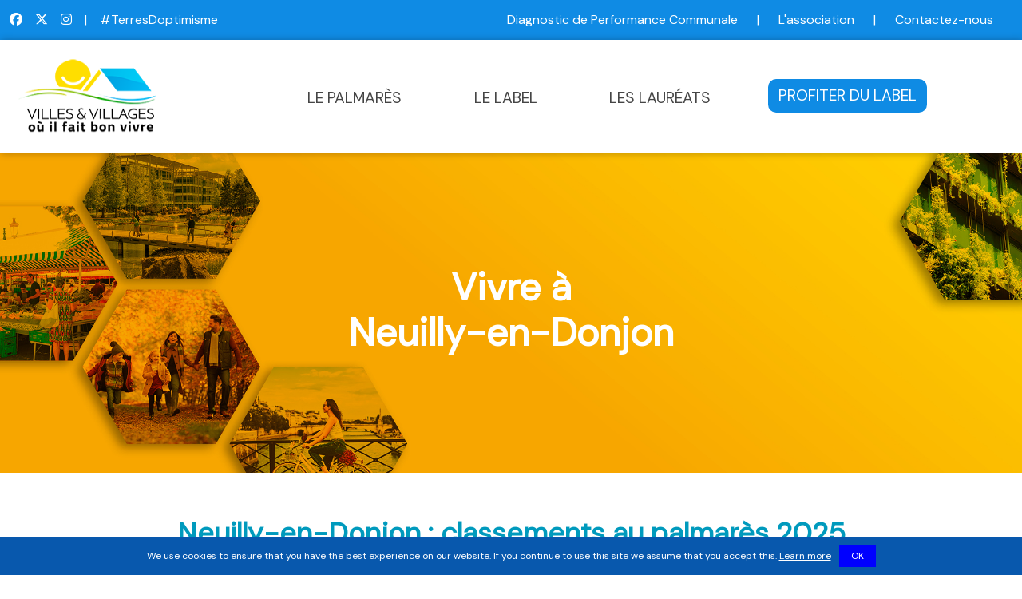

--- FILE ---
content_type: text/html; charset=UTF-8
request_url: https://villesetvillagesouilfaitbonvivre.com/vivre-a-Neuilly-en-Donjon-03130/03196/03
body_size: 62255
content:
<!DOCTYPE html>
<html lang="fr">
<head>
    <meta charset="UTF-8">
    <title>Vivre à Neuilly-en-Donjon - Villes et villages où il fait bon vivre</title>
        <meta name="description"
          content="Vivre à Neuilly-en-Donjon, la commune et ses équipements, les commerces et les services, l&#039;évolution du prix de l&#039;immobilier à Neuilly-en-Donjon, la typologie de la population et de l&#039;habitat...">
        <link rel="stylesheet" href="/build/livein.e544659d.css">
    <link rel="icon" type="image/png" href="/build/images/logo_hd.webp"/>
    <meta name="viewport" content="initial-scale=1.0, user-scalable=no"/>
    <link rel="stylesheet" href="/build/672.debb640a.css"><link rel="stylesheet" href="/build/341.0ffde981.css"><link rel="stylesheet" href="/build/master.c22f58b1.css">
    <link rel="preconnect" href="https://fonts.googleapis.com">
    <link rel="preconnect" href="https://fonts.gstatic.com" crossorigin>
    <link href="https://fonts.googleapis.com/css2?family=DM+Sans&display=swap" rel="stylesheet">
</head>
<body>

<div class="wrapper">
    <div class="header__banner container-fluid">
    <div class="d-none d-lg-flex justify-content-between align-items-center h-100">
        <div class="d-flex justify-content-center align-items-center">
            <a href="https://www.facebook.com/villesetvillagesouilfaitbonvivre" target="_blank"><i
                    class="fab fa-facebook text-decoration-none"></i></a>
            <a href="https://twitter.com/terresoptimisme" class="mx-3" target="_blank"><i
                    class="fab fa-x-twitter text-decoration-none"></i></a>
            <a href="https://www.instagram.com/villesetvillages/" target="_blank"><i
                    class="fab fa-instagram text-decoration-none"></i></a>
            <span class="text-white mx-3">|</span>
            <a href="#">#TerresDoptimisme</a>
        </div>
        <div class="d-flex justify-content-between align-items-center">
            <a href="/association/dpc" class="text-decoration-none mx-4">Diagnostic de Performance Communale</a>
            <span class="text-white">|</span>
            <a href="/association/presentation" class="text-decoration-none mx-4">L'association</a>
            <span class="text-white">|</span>
            <a href="/association/contact" class="text-decoration-none mx-4">Contactez-nous</a>
        </div>
    </div>

    <div class="d-none d-sm-flex h-100 justify-content-center align-items-center">
        <a href="mailto:contact@terresdoptimisme.com" class="text-decoration-none mx-4"><i
                class="fas fa-envelope"></i> Contactez-nous</a>
        <span class="text-white">|</span>
        <a href="/association/dpc" class="text-decoration-none mx-4">Diagnostic de Performance Communale</a>

    </div>

    <div class="d-sm-none d-flex h-100 justify-content-center align-items-center">
        <a href="mailto:contact@terresdoptimisme.com" class="text-decoration-none mx-4"><i
                class="fas fa-envelope"></i> Contactez-nous</a>
        <span class="text-white">|</span>
        <a href="/association/dpc" class="text-decoration-none mx-4">D.P.C</a>

    </div>
</div>
<nav class="navbar navbar-expand-xl navbar-light">
    <div class="container-fluid">
        <a class="navbar-brand navbar__logo" href="/">
            <img src="/build/images/logo_hd.webp" alt="Logo de l'association" class="">
        </a>
        <button class="navbar-toggler" type="button" data-bs-toggle="collapse" data-bs-target="#navbarTogglerDemo02" aria-controls="navbarTogglerDemo02" aria-expanded="false" aria-label="Toggle navigation">
            <span class="navbar-toggler-icon"></span>
        </button>
        <div class="collapse navbar-collapse" id="navbarTogglerDemo02">
            <ul class="navbar-nav me-auto mb-2 mb-lg-0">
                <li class="nav-item dropdown">
                    <a class="nav-link dropdown-toggle" href="#" id="navbarDropdownMenuLink" role="button" data-bs-toggle="dropdown" aria-expanded="false">
                        LE PALMARÈS
                    </a>
                    <ul class="dropdown-menu" aria-labelledby="navbarDropdownMenuLink">
                        <li><a class="dropdown-item" href="/palmares/resultats">Classement des communes</a></li>
                        <li><a class="dropdown-item" href="/palmares/presentation">Présentation</a></li>
                        <li><a class="dropdown-item" href="/palmares/methodologie">Méthodologie</a></li>
                        <li><a class="dropdown-item" href="/palmares/medias">Communiqué de Presse</a></li>
                    </ul>
                </li>
                <li class="nav-item dropdown">
                    <a class="nav-link dropdown-toggle" href="#" id="navbarDropdownMenuLink" role="button" data-bs-toggle="dropdown" aria-expanded="false">
                        LE LABEL
                    </a>
                    <ul class="dropdown-menu" aria-labelledby="navbarDropdownMenuLink">
                        <li><a class="dropdown-item" href="/label/presentation">Présentation</a></li>
                        <li><a class="dropdown-item" href="/label/avantages">Les avantages du label</a></li>
                        <li><a class="dropdown-item" href="/label/questions-reponses">Questions/réponses</a></li>
                    </ul>
                </li>
                <li class="nav-item dropdown">
                    <a class="nav-link dropdown-toggle" href="#" id="navbarDropdownMenuLink" role="button" data-bs-toggle="dropdown" aria-expanded="false">
                        LES LAURÉATS
                    </a>
                    <ul class="dropdown-menu" aria-labelledby="navbarDropdownMenuLink">
                        <li><a class="dropdown-item" href="/label/labellisees">Les communes labellisées</a></li>
                        <li><a class="dropdown-item" href="/label/labellisables">Les communes labellisables</a></li>
                        <li><a class="dropdown-item" href="/label/guide">Guide interactif</a></li>
                    </ul>
                </li>
                <li class="">
                    <a href="/label/labellisation" class="btn btn-radius nav-link-button">PROFITER DU LABEL</a>
                </li>
            </ul>
        </div>
    </div>
</nav>
    
    <section class="d-flex flex-row justify-content-center align-items-center">
        <div class="banner-image--nonhomepage w-100 d-flex justify-content-center align-items-center flex-column">
            <h1 class="banner-image--nonhomepage-title">
                Vivre à 
                <br>
                Neuilly-en-Donjon
            </h1>
        </div>
    </section>

    
    <div class="sidebar-scrolling">
        <h5>Plus d'informations sur Neuilly-en-Donjon</h5>
        <div class="d-flex flex-column justify-content-start align-items-start w-100">
            <a href="#classements" id="sidebar-classements" class="btn-theme-modern btn-radius mt-0 mt-xl-3 w-100 site-click color-new-blue" data-target="_self">
               Classements de la commune au palmarès
            </a>
            <a href="#population" id="sidebar-population" class="btn-theme-modern btn-radius mt-0 mt-xl-3 w-100 site-click color-new-population" data-target="_self">
                La population
            </a>
            <a href="#demarches" id="sidebar-demarches" class="btn-theme-modern btn-radius mt-0 mt-xl-3 w-100 site-click color-new-movein" data-target="_self">
               Déménager à Neuilly-en-Donjon
            </a>
            <a href="#immobilier" id="sidebar-immobilier" class="btn-theme-modern btn-radius mt-0 mt-xl-3 w-100 site-click color-new-immo" data-target="_self">
                Le marché immobilier local
            </a>
            <a href="#contact" id="sidebar-contact" class="btn-theme-modern btn-radius mt-0 mt-xl-3 w-100 site-click color-new-blue" data-target="_self">
                Contacter la mairie
            </a>
        </div>
    </div>
    <div class="sidebar-scrolling-mobile">
        <select class="d-none form-select" aria-label="Default select example">
            <option selected>Plus d'informations sur Neuilly-en-Donjon</option>
            <option value="#classements">Classements de la commune</option>
            <option value="2">La population</option>
            <option value="3">Déménager à Neuilly-en-Donjon</option>
            <option value="3">Le marché immobilier local</option>
            <option value="3">Contacter la mairie</option>
        </select>
        <div class="d-none flex-column justify-content-start align-items-start w-100">
            <a href="#population" id="sidebar-population"
               class="btn-theme-modern btn-radius mt-0 mt-xl-3 w-100 site-click" data-target="_self"
               style="color:#0f8be4;">La population</a>
            <a href="#demarches" id="sidebar-demarches"
               class="btn-theme-modern btn-radius mt-0 mt-xl-3 w-100 site-click" data-target="_self"
               style="color:#0f8be4;">Déménager à Neuilly-en-Donjon</a>
            <a href="#immobilier" id="sidebar-immobilier"
               class="btn-theme-modern btn-radius mt-0 mt-xl-3 w-100 site-click" data-target="_self"
               style="color:#0f8be4;">Le marché immobilier local</a>
            <a href="#contact" id="sidebar-contact" class="btn-theme-modern btn-radius mt-0 mt-xl-3 w-100 site-click"
               data-target="_self"
               style="color:#0f8be4;">Contacter la mairie</a>
        </div>
    </div>

    <section class="section--white" id="classements">
        <div
            class="container mt-3 mb-3 d-flex flex-lg-row flex-column justify-content-center align-items-start">
            <div class="d-flex flex-column justify-content-center align-items-center w-100">
                <h2 class="section-title p-3 color-blue-theme mb-3 text-center">Neuilly-en-Donjon : classements au palmarès 2025 <br
                        class="d-none d-lg-block"> villes
                    et
                    villages où il fait bon vivre</h2>

                <div class="d-flex flex-lg-row flex-column">
                    <div class="d-flex flex-column mb-5" style="flex:1;">
                        <p class="lead text-center h3-blue">Positions au niveau national</p>
                        <div class="d-flex flex-column mt-4 mx-5">
                            <div class="ranking-card">
                                <p class="mt-4">Position nationale</p>
                                <p class="font-weight-bold" style="font-size: 3.5rem;">31079
                                    <span
                                        style="font-size: 1.5rem;">/ 34 795</span>
                                </p>
                            </div>
                            <div class="ranking-card mt-4">
                                <p class="text-center mt-4">Position parmi les communes
                                    de 0 - 500 habitants en France</p>
                                <p class="font-weight-bold"
                                   style="font-size: 3.5rem;">14782 <span
                                        style="font-size: 1.2rem;">/ 18344</span>
                                </p>
                            </div>
                        </div>
                    </div>
                    <div class="d-flex flex-column mb-5" style="flex:1;">
                        <p class="lead text-center h3-yellow">Positions au niveau départemental</p>
                        <div class="d-flex flex-column mt-4 mx-5">
                            <div class="ranking-card-yellow">
                                <p class="mt-4">Position départementale</p>
                                <p class="font-weight-bold"
                                   style="font-size: 3.5rem;">237
                                    <span
                                        style="font-size: 1.2rem;">/ 317</span>
                                </p>
                            </div>
                            <div class="ranking-card-yellow mt-4">
                                <p class="text-center mt-4">Position parmi les communes
                                    de 0 - 500 habitants dans le département</p>
                                <p class="font-weight-bold"
                                   style="font-size: 3.5rem;">110
                                    <span
                                        style="font-size: 1.2rem;">/ 183</span>
                                </p>
                            </div>
                        </div>
                    </div>
                </div>

                <div class="d-flex flex-column container-small">
                    <div class="d-flex flex-column mt-5 mb-5" style="flex: 1;">
                                                                    </div>
                </div>

            </div>
        </div>
    </section>



    <section class="section--white" id="immobilier">
        <div
            class="container container-small mt-3 mb-5 d-flex flex-column justify-content-center align-items-center">

            <div class="section-title p-3 w-100">
                <img src="/build/images/immo.webp">
                <h2 class="immo">Le prix de l'immobilier à Neuilly-en-Donjon : maisons et appartements</h2>
            </div>
                        <div class="mt-5 w-100">
                <h3 class="text-left mb-4 font-weight-bold">Données immobilières départementales (Allier)</h3>
                <p class="p-lg-0 p-4 w-100 mt-lg-5 mt-0 mb-5">
                Le prix médian est un indicateur clé pour comprendre le marché immobilier local. Contrairement à la moyenne, qui peut être influencée par des valeurs extrêmes, le prix médian représente le point milieu du marché : <b>la moitié des biens se vendent au-dessus de ce prix, et l'autre moitié en dessous</b>. Cela offre une image plus fidèle et stable des tendances du marché immobilier dans le département.<br><br>

                Cette donnée fournit un point de référence plus réaliste pour évaluer les prix des propriétés.<br><br>

                Le prix médian au m² complète cette information en donnant une indication de la valeur relative des biens, indépendamment de leur taille. C'est un outil précieux pour comparer des propriétés de différentes superficies ou pour estimer rapidement la valeur d'un bien en fonction de sa surface.
                </p>
                <div class="d-flex flex-lg-row flex-column justify-content-center align-items-stretch">
                    <div class="d-flex flex-row justify-content-center align-items-center flex-grow-1 mx-3 mb-3 mb-lg-0">
                        <i class="fas fa-euro-sign fa-6x mx-3 color-new-immo"></i>
                        <div class="d-flex flex-column justify-content-center align-items-start flex-grow-1">
                            <p class="h1 text-center mt-3">92 000 €</p>
                            <p class="font-weight-bold lead">
                                Prix médian dans le département
                            </p>
                        </div>
                    </div>
                    <div class="d-flex flex-row justify-content-center align-items-center flex-grow-1 mx-3">
                        <i class="fas fa-layer-group fa-4x mx-3 color-new-immo"></i>
                        <div class="d-flex flex-column justify-content-center align-items-start flex-grow-1">
                            <p class="h1 text-center mt-3">1 193 €/m²</p>
                            <p class="font-weight-bold lead">
                                Prix médian au m² dans le département
                            </p>
                        </div>
                    </div>
                </div>
            </div>
            
                        <div class="mt-5 w-100">
                <h3 class="text-left mb-4 mt-5 font-weight-bold">Données immobilières locales à Neuilly-en-Donjon</h3>
                <h4 class="text-left mb-4 mt-5">Répartition de l'habitat</h4>
                <div
                    class="d-flex flex-lg-row flex-column justify-content-center align-items-center w-100 mt-lg-5 mt-0">

                    <div class="d-flex flex-row justify-content-center align-items-center flex-grow-1 mx-3">
                        <i class="fas fa-house fa-6x mx-3"></i>
                        <div class="d-flex flex-column justify-content-center align-items-start flex-grow-1 mt-5 mt-lg-0">
                            <p class="h1">Maisons</p>
                            <p class="font-weight-bold lead">
                                <b>94.12% </b>
                                pour les maisons individuelles
                            </p>
                        </div>
                    </div>

                    <div class="d-flex flex-row justify-content-center align-items-center flex-grow-1 mt-5 mt-lg-0 mx-3">
                        <i class="fas fa-building fa-7x mx-3"></i>
                        <div class="d-flex flex-column justify-content-center align-items-start flex-grow-1 mt-5 mt-lg-0">
                            <p class="h1">Appartements</p>
                            <p class="font-weight-bold lead">
                                <b>5.23% </b>
                                pour les appartements
                            </p>
                        </div>
                        
                    </div>
                </div>
                <p class="mt-lg-5 mt-0 p-lg-0 p-4 w-100">
                    La répartition de l'habitat dans la commune est
                    de 94.12% pour les maisons individuelles, et de 5.23%
                    pour
                    les
                    appartements. 71.9% des logements sont des
                    résidences
                    principales, 15.69% des résidences secondaires,
                    le
                    reste
                    étant des
                    logements vacants. Il est à noter que 69.09%
                    des
                    habitants vivant
                    dans leur résidence principale sont
                    propriétaires, 29.09% sont
                    locataires, le reste est logé à titre gracieux.
                </p>
                <h4 class="text-left mb-4 mt-5">Evolution du prix au m²</h4>
                <canvas id="priceChart"></canvas>
            </div>

            <script src="https://cdn.jsdelivr.net/npm/chart.js"></script>
            <script>
            document.addEventListener('DOMContentLoaded', function() {
                var ctx = document.getElementById('priceChart').getContext('2d');
                var chart = new Chart(ctx, {
                    type: 'line',
                    data: {
                        labels: [
                            '2014', '2015', '2016', '2017', '2018', '2019', '2020', '2021', '2022', '2023', '2024'
                        ],
                        datasets: [{
                            label: 'Prix moyen',
                            data: [
                                674,
                                683,
                                666,
                                650,
                                694,
                                697,
                                717,
                                727,
                                749,
                                746,
                                767
                            ],
                            borderColor: '#b11d28',
                            tension: 0.1
                        }]
                    },
                    options: {
                        responsive: true,
                        scales: {
                            y: {
                                beginAtZero: true
                            }
                        },
                        plugins: {
                            legend: {
                                display: false
                            }
                        }
                    }
                });
            });
            </script>
            

            <div class="d-flex flex-lg-row flex-column justify-content-center align-items-center w-100 mt-5">
                <div class="d-flex flex-row justify-content-center align-items-center flex-grow-1 mx-3">
                    <i class="fas fa-arrow-trend-up fa-6x mx-3"></i>
                    <div class="d-flex flex-column justify-content-center align-items-start flex-grow-1 mt-5 mt-lg-0">
                                                <p class="h1 text-center mt-3">+2.82%</p>
                        <p class="font-weight-bold lead">
                            Evolution du prix au m2 en 1 an
                        </p>
                    </div>
                </div>

                <div class="d-flex flex-row justify-content-center align-items-center flex-grow-1 mt-3 mt-lg-0 mx-3">
                    <i class="fas fa-euro-sign fa-6x mx-3"></i>
                    <div class="d-flex flex-column justify-content-center align-items-start flex-grow-1 mt-5 mt-lg-0">
                        <p class="h1 text-center mt-3">767 €</p>
                        <p class="font-weight-bold lead">
                            Prix moyen au m2 en 2024
                        </p>
                    </div>
                </div>
            </div>
                        

            <p class="p-lg-0 p-4 w-100 mt-lg-5 mt-0 mb-5">
                L'évolution des prix de l'immobilier de 2023 à 2024 à Neuilly-en-Donjon a été sur l'ensemble
                des transactions immobilières de 2.82% avec un prix moyen incluant tous les types de biens de 767 €. Cette moyenne tient compte de la répartition du parc immobilier sur la commune. Le prix diffère cependant en fonction du type d'habitat : maison ou appartement.
            </p>
            

            <div
                class="d-flex flex-lg-row flex-column justify-content-center align-items-center w-100 mt-lg-5 mt-0">

                <div class="d-flex flex-row justify-content-center align-items-center flex-grow-1 mx-3">
                    <i class="fas fa-house fa-6x mx-3"></i>
                    <div class="d-flex flex-column justify-content-center align-items-start flex-grow-1 mt-5 mt-lg-0">
                        <p class="h1">Maisons</p>
                        <p class="font-weight-bold lead">
                                                <b>+0.13% </b>
                        d'évolution du prix au m2 depuis janvier 2023
                        </p>
                        <p>Prix moyen au m2 en 2024 : 769 €</p>
                    </div>
                </div>

                <div class="d-flex flex-row justify-content-center align-items-center flex-grow-1 mt-5 mt-lg-0 mx-3">
                    <i class="fas fa-building fa-7x mx-3"></i>
                    <div class="d-flex flex-column justify-content-center align-items-start flex-grow-1 mt-5 mt-lg-0">
                        <p class="h1">Appartements</p>
                        <p class="font-weight-bold lead">
                                                    <b>0% </b>
                            d'évolution du prix au m2 depuis janvier 2023
                        </p>
                        <p>Prix moyen au m2 en 2024 : 722 €</p>
                    </div>
                    
                </div>


            </div>


            

            
            <p class="text-center w-100 mt-3 mb-3">Source : <a href="https://www.fnaim.fr/" target="_blank">FNAIM</a></p>

            <div class="d-flex flex-column justify-content-center align-items-center w-100 mt-5 p-4"
                    style="border: 2px solid #0FABE4;">
                <h3 class="section-subtitle p-3">Sites utiles : trouvez votre nouveau lieu de vie</h3>
                <p class="p-lg-0 p-4 w-100">
                    Vous trouverez ci-dessous les liens vers les principaux portails nationaux d'annonces
                    immobilières
                    pour vous aider à chercher et trouver votre nouveau lieu de vie.
                </p>

                <div class="d-flex flex-lg-row flex-column justify-content-center align-items-center w-100">

                    <div class="d-flex flex-column justify-content-center align-items-center flex-grow-1 w-100">

                        <a target="_blank" href="https://www.seloger.com/"
                            class="mt-2 mb-2 btn-theme-modern w-75 fs-5 site-click"
                            style="color: red;" id="seloger">SeLoger</a>
                        <a target="_blank" href="https://www.pap.fr/"
                            class="mt-2 mb-2 btn-theme-modern w-75 fs-5 site-click"
                            style="color: blue;" id="pap">PAP</a>
                        <a target="_blank" href="https://www.bienici.com/"
                            class="mt-2 mb-2 btn-theme-modern w-75 fs-5 site-click"
                            style="color:tan;" id="bien-ici">Bien ici</a>
                        <a target="_blank" href="https://www.paruvendu.fr/"
                            class="mt-2 mb-2 btn-theme-modern w-75 fs-5 site-click"
                            style="color:indianred;" id="paruvendu">Paruvendu</a>
                        <a target="_blank" href="https://www.entreparticuliers.com/"
                            class="mt-2 mb-2 btn-theme-modern w-75 fs-5 site-click" style="color: dodgerblue;"
                            id="entre-particuliers">Entre
                            particuliers</a>

                    </div>

                    <div class="d-flex flex-column justify-content-center align-items-center flex-grow-1 w-100">

                        <a target="_blank" href="https://www.leboncoin.fr/_immobilier_/offres"
                            class="mt-2 mb-2 btn-theme-modern w-75 fs-5 site-click" style="color:orange;"
                            id="leboncoin">Leboncoin</a>
                        <a target="_blank" href="https://www.bellesdemeures.com/"
                            class="mt-2 mb-2 btn-theme-modern w-75 fs-5 site-click" style="color:gold;"
                            id="belles-demeures">Belles
                            demeures</a>
                        <a target="_blank" href="https://www.logic-immo.com/"
                            class="mt-2 mb-2 btn-theme-modern w-75 fs-5 site-click" id="logic-immo">Logic Immo</a>
                        <a target="_blank" href="https://www.avendrealouer.fr/"
                            class="mt-2 mb-2 btn-theme-modern w-75 fs-5 site-click" style="color: mediumseagreen;"
                            id="a-vendre-a-louer">A
                            vendre
                            A
                            louer</a>
                        <a target="_blank" href="https://www.fnaim.fr/"
                            class="mt-2 mb-2 btn-theme-modern w-75 fs-5 site-click"
                            style="color:sandybrown;" id="fnaim">FNAIM</a>

                    </div>

                </div>

            </div>

        </div>
    </section>



    
        <section class="section--grey" id="population">
            <div
                class="container container-small mt-3 mb-5 d-flex flex-column justify-content-center align-items-center">

                <div class="section-title p-3 w-100">
                    <img src="/build/images/population.webp">
                    <h2 class="population">La population à Neuilly-en-Donjon</h2>
                </div>
                

                <p class="mt-lg-5 mt-0 p-lg-0 p-4 w-100">
                    Neuilly-en-Donjon est une ville de 206 habitants. La superficie est
                    de 25.02 km2, soit une densité
                    de 8
                    habitants au km2.
                </p>
                <p class="p-lg-0 p-4">
                    Située en Allier (département 03), la commune
                    de Neuilly-en-Donjon,
                    dont le code
                    postal est 03130, est composée
                    de 50%
                    de femmes
                    et 50% d'hommes. La répartition par âges est la
                    suivante :
                </p>

                <table class="table table-striped table-bordered table-hover w-100 text-center mt-2">
                    <thead>
                    <tr>
                        <th class="color-new-population">Tranche d'âge</th>
                        <th class="color-new-population">% de la population totale</th>
                    </tr>
                    </thead>
                    <tbody>
                    <tr>
                        <td>0 à 14 ans</td>
                        <td>28 personnes,
                            soit 13.59%
                        </td>
                    </tr>
                    <tr>
                        <td>15 à 29 ans</td>
                        <td>17 personnes,
                            soit 8.25%
                        </td>
                    </tr>
                    <tr>
                        <td>30 à 44 ans</td>
                        <td>32 personnes,
                            soit 15.53%
                        </td>
                    </tr>
                    <tr>
                        <td>45 à 59 ans</td>
                        <td>35 personnes,
                            soit 16.99%
                        </td>
                    </tr>
                    <tr>
                        <td>60 à 74 ans</td>
                        <td>60 personnes,
                            soit 29.13%
                        </td>
                    </tr>
                    <tr>
                        <td>75 à 89 ans</td>
                        <td>33 personnes,
                            soit 16.02%
                        </td>
                    </tr>
                    <tr>
                        <td>90 ans et plus</td>
                        <td>1 personnes,
                            soit 0.49%
                        </td>
                    </tr>
                    </tbody>
                </table>

                <p class="p-lg-0 p-4 w-100 mt-lg-3 mt-0 mb-3">
                    La répartition des catégories socioprofessionnelles à Neuilly-en-Donjon parmi la population de
                    15
                    ans et
                    plus est la suivante :
                </p>

                <table class="table table-striped table-bordered table-hover text-center w-100 mt-2">
                    <thead>
                    <tr>
                        <th class="color-new-population">Catégorie socioprofessionnelle</th>
                        <th class="color-new-population">% de la population totale</th>
                    </tr>
                    </thead>
                    <tbody>
                    <tr>
                        <td>Agriculteurs exploitants</td>
                        <td> 26 personnes,
                                soit 14.69%
                        </td>
                    </tr>
                    <tr>
                        <td>Artisans, commerçants, chefs d'entreprise</td>
                        <td> 0 personnes,
                            soit 0%
                        </td>
                    </tr>
                    <tr>
                        <td>Cadres et professions intellectuelles supérieures</td>
                        <td> 0 personnes,
                                soit 0%
                        </td>
                    </tr>
                    <tr>
                        <td>Professions intermédiaires</td>
                        <td>10 personnes,
                            soit 5.65%
                        </td>
                    </tr>
                    <tr>
                        <td>Employés</td>
                        <td>15 personnes,
                            soit 8.47%
                        </td>
                    </tr>
                    <tr>
                        <td>Ouvriers</td>
                        <td>36 personnes,
                            soit 20.34%
                        </td>
                    </tr>
                    <tr>
                        <td>Retraités</td>
                        <td>57 personnes,
                            soit 32.2%
                        </td>
                    </tr>
                    <tr>
                        <td>Autres sans activité</td>
                        <td>31 personnes,
                                soit 17.51%
                        </td>
                    </tr>
                    </tbody>
                </table>

                <p class="text-center w-100 mt-3 mb-1">Source : INSEE</p>

            </div>
        </section>

        <section class="section--white" id="demarches">
            <div
                class="container container-small mt-3 mb-5 d-flex flex-column justify-content-center align-items-center">

                <div class="section-title p-3 w-100">
                    <img src="/build/images/movein.webp">
                    <h2 class="movein">Déménager à Neuilly-en-Donjon</h2>
                </div>

                <p class="mt-lg-5 mt-0 p-lg-0 p-4 w-100 mb-5">
                    Plusieurs démarches sont nécessaires non seulement avant de déménager, mais aussi après
                    avoir
                    déménagé.
                    Les démarches les plus urgentes touchent le logement que vous quittez, la scolarité des
                    enfants
                    et le
                    déménagement en tant que tel. D'autres démarches importantes concernent des organismes
                    publics
                    et
                    privés. Retrouvez ci-dessous les principales indications pour vous accompagner dans un déménagement.
                </p>

                <div class="accordion w-100" id="accordionExample">
                    <div class="accordion-item">
                        <h3 class="accordion-header" id="headingOne">
                            <button class="accordion-button collapsed" type="button" data-bs-toggle="collapse"
                                    data-bs-target="#collapseOne" aria-expanded="true" aria-controls="collapseOne">
                                1 - Démarches liées au logement que vous quittez
                            </button>
                        </h3>
                        <div id="collapseOne" class="accordion-collapse collapse" aria-labelledby="headingOne"
                        >
                            <div class="accordion-body">
                                <p class="mt-lg-3 mt-0 p-lg-0 p-4 w-100">
                                    Les démarches à réaliser varient selon votre statut :
                                </p>
                                <ul class="w-100 mt-lg-3 mt-0 mb-3">
                                    <li>Vous êtes propriétaire et vous vendez votre bien : vous devez informer le
                                        syndic et demander un arrêté de compte de charges
                                    </li>
                                    <li>Vous êtes locataire : vous devez indiquer à votre propriétaire que vous allez
                                        quitter
                                        le logement en respectant le délai de préavis, qui peut varier de 1 à 3 mois.
                                        Vous
                                        devez aussi
                                        faire l'état des lieux avec le propriétaire (ou l'agent immobilier qui le
                                        représente). Si le
                                        propriétaire refuse, vous avez le droit de faire appel à un commissaire de
                                        justice). Vous
                                        récupérez le dépôt de garantie préalablement versé au maximum 2 mois après votre
                                        départ
                                    </li>
                                </ul>

                                <p class="mt-lg-3 mt-0 p-lg-0 p-4 w-100">
                                    Dans tous les cas, vous devez <a
                                        href="https://www.service-public.fr/particuliers/vosdroits/F19134"
                                        target="_blank">conserver les documents liés au logement</a>
                                    pendant un certain temps.
                                </p>
                            </div>
                        </div>
                    </div>
                    <div class="accordion-item">
                        <h2 class="accordion-header" id="headingThree">
                            <button class="accordion-button collapsed" type="button" data-bs-toggle="collapse"
                                    data-bs-target="#collapseThree" aria-expanded="false" aria-controls="collapseThree">
                                2 - Choisir un transporteur et payer les frais de déménagement
                            </button>
                        </h2>
                        <div id="collapseThree" class="accordion-collapse collapse" aria-labelledby="headingThree"
                        >
                            <div class="accordion-body">
                                <p class="mt-lg-3 mt-0 p-lg-0 p-4 w-100">
                                    Vous pouvez faire appel à un déménageur professionnel. Celui-ci est reponsable si
                                    une perte ou une casse se produit lors du transport. Vous pouvez également <a
                                        href="https://www.inc-conso.fr/content/le-demenagement-en-20-questions"
                                        target="_blank">être
                                        indemnisé en cas de retard</a>. Pensez à vérifier que le professionnel que vous
                                    choisissez est bien inscrit au
                                    <a href="https://www.ecologie.gouv.fr/liste-des-entreprises-inscrites-au-registre-electronique-national-des-entreprises-transport-route-et"
                                       target="_blank">registre des transporteurs</a>. <br> <br>
                                    Vous avez également la possibilité de passer par un déménageur non professionnel.
                                    Votre responsabilité est dans ce cas engagée en cas de dommages matériels ou
                                    d'accidents corporels. De plus, vous ne serez pas dédommagé en cas de vols, pertes
                                    ou détériorations lors du transport. <br> <br>
                                    Plusieurs aides existent pour vous alléger les frais de déménagement, comme <a
                                        href="https://www.service-public.fr/particuliers/vosdroits/F1334"
                                        target="_blank">le fonds de solidarité pour le logement</a>, ou
                                    <a href="https://www.service-public.fr/particuliers/vosdroits/F2008"
                                       target="_blank">la prime de déménagement</a>.
                                </p>
                            </div>
                        </div>
                    </div>
                    <div class="accordion-item">
                        <h2 class="accordion-header" id="headingFive">
                            <button class="accordion-button collapsed" type="button" data-bs-toggle="collapse"
                                    data-bs-target="#collapseFive" aria-expanded="true" aria-controls="collapseFive">
                                3 - Gérer vos contrats d'énergie
                            </button>
                        </h2>
                        <div id="collapseFive" class="accordion-collapse collapse" aria-labelledby="headingFive"
                        >
                            <div class="accordion-body">
                                <p class="mt-lg-3 mt-0 p-lg-0 p-4 w-100">
                                    Avant de quitter votre logement actuel, vous devez résilier vos contrats de
                                    fourniture d'énergie.
                                    <br> <br>
                                    Avant d'emménager dans votre nouveau logement, vous devez prendre contact avec le
                                    (ou les) fournisseur(s) d'énergie de votre choix pour souscrire un contrat. <br>
                                    <br>
                                    <strong>Des comparateurs en ligne peuvent vous aider pour faire votre choix
                                        : </strong>
                                <div
                                    class="d-flex flex-lg-row flex-column justify-content-center align-items-center flex-grow-1 w-100">

                                    <a target="_blank" href="https://www.lesfurets.com/energie"
                                       class="mt-2 mb-2 btn-theme-modern w-75 fs-5"
                                       style="color:grey;">LesFurets.com</a>
                                    <a target="_blank" href="https://selectra.info/energie"
                                       class="mt-2 mb-2 btn-theme-modern w-75 fs-5 mx-2"
                                       style="color: blue;">Selectra</a>
                                    <a target="_blank" href="https://energie.meilleurtaux.com/"
                                       class="mt-2 mb-2 btn-theme-modern w-75 fs-5" style="color:brown;">MeilleursTaux.com</a>

                                </div>
                                <script
                                    src="https://forms.lecomparateurassurance.com/MarqueBlancheCouleur/MarqueBlancheJs"
                                    type="text/javascript"></script>
                                <script type="text/javascript">
                                    CreateFrameLCA();
                                </script>
                                <br> <br>
                                Le jour du déménagement, vous devrez relever les compteurs de votre ancien logement
                                ainsi que de votre nouvelle habitation, afin de transmettre les index aux fournisseurs
                                concernés. Dans le cas où votre nouveau logement ne serait pas raccordé au réseau, vous
                                devez demander son raccordement (prenez-y vous plusieurs semaines à l'avance). <br> <br>
                                L'ADEME, service de l'État, vous permet <a
                                    href="https://www.service-public.fr/particuliers/vosdroits/R60216" target="_blank">d'identifier
                                    gratuitement les fournisseurs d'électricité ou de gaz par commune</a>.
                                </p>
                            </div>
                        </div>
                    </div>
                    <div class="accordion-item">
                        <h2 class="accordion-header" id="headingSix">
                            <button class="accordion-button collapsed" type="button" data-bs-toggle="collapse"
                                    data-bs-target="#collapseSix" aria-expanded="true" aria-controls="collapseSix">
                                4 - Gérer vos contrats internet, téléphone et télévision
                            </button>
                        </h2>
                        <div id="collapseSix" class="accordion-collapse collapse" aria-labelledby="headingSix"
                        >
                            <div class="accordion-body">
                                <p class="mt-lg-3 mt-0 p-lg-0 p-4 w-100">
                                    Vous devez informer les entreprises qui gèrent vos comptes et abonnement :
                                    opérateurs de téléphonie, télévision, internet.
                                    <br> <br>
                                    En plus, vous devez vous informer sur la manière dont vous pouvez <a
                                        href="https://www.arcep.fr/demarches-et-services/utilisateurs/demenagement-que-faire-pour-avoir-un-acces-a-internet-dans-mon-nouveau-logement.html"
                                        target="_blank">avoir accès à internet dans votre nouveau logement</a>.
                                    <br><br>
                                    <strong>Les sites des opérateurs vous présentent leurs forfaits : </strong>
                                <div
                                    class="d-flex flex-lg-row flex-column justify-content-center align-items-center flex-grow-1 w-100">

                                    <a target="_blank" href="sfr.fr"
                                       class="mt-2 mb-2 btn-theme-modern w-75 fs-5" style="color:red;">SFR</a>
                                    <a target="_blank"
                                       href="https://boutique.orange.fr/internet/offres-fibre?_ga=2.218636313.1246296899.1676980666-1221368784.1674666836"
                                       class="mt-2 mb-2 btn-theme-modern w-75 fs-5 mx-2"
                                       style="color: orange;">Orange</a>
                                    <a target="_blank" href="https://www.bouyguestelecom.fr/"
                                       class="mt-2 mb-2 btn-theme-modern w-75 fs-5" style="color:deepskyblue;">Bouygues
                                        Telecom</a>

                                </div>
                                <div
                                    class="d-flex flex-lg-row flex-column justify-content-center align-items-center flex-grow-1 w-100">

                                    <a target="_blank"
                                       href="https://www.red-by-sfr.fr/offre-internet/#redintid=B_menu-boutique_box"
                                       class="mt-2 mb-2 btn-theme-modern w-75 fs-5" style="color:darkseagreen;">RED by
                                        SFR</a>
                                    <a target="_blank" href="https://shop.sosh.fr/box-internet"
                                       class="mt-2 mb-2 btn-theme-modern w-75 fs-5 mx-2"
                                       style="color: lightsalmon;">Sosh</a>
                                    <a target="_blank" href="https://www.free.fr/freebox/"
                                       class="mt-2 mb-2 btn-theme-modern w-75 fs-5" style="color:orangered;">Free</a>

                                </div>
                                <div
                                    class="d-flex flex-lg-row flex-column justify-content-center align-items-center flex-grow-1 w-100">

                                    <a target="_blank" href="https://www.prixtel.com/"
                                       class="mt-2 mb-2 btn-theme-modern w-75 fs-5" style="color:grey;">Prixtel</a>
                                    <a target="_blank" href="https://www.nrjmobile.fr/fr/box-4g.html"
                                       class="mt-2 mb-2 btn-theme-modern w-75 fs-5 mx-2"
                                       style="color: black;">NRJ Mobile</a>
                                    <a target="_blank" href="https://www.lycamobile.fr/fr/"
                                       class="mt-2 mb-2 btn-theme-modern w-75 fs-5" style="color:blue;">Lycamobile</a>

                                </div>
                                <br> <br>
                                Néanmoins, il est souvent difficile d'y voir clair parmi toutes les offres proposées.
                                Des comparateurs existent et vous permettent gratuitement d'obtenir le meilleur prix
                                pour votre nouveau logement :
                                </p>
                                <div
                                    class="d-flex flex-lg-row flex-column justify-content-center align-items-center flex-grow-1 w-100">

                                    <a target="_blank" href="https://www.lesfurets.com/energie"
                                       class="mt-2 mb-2 btn-theme-modern w-75 fs-5"
                                       style="color:grey;">LesFurets.com</a>
                                    <a target="_blank" href="https://selectra.info/energie"
                                       class="mt-2 mb-2 btn-theme-modern w-75 fs-5 mx-2"
                                       style="color: blue;">Selectra</a>
                                    <a target="_blank" href="https://energie.meilleurtaux.com/"
                                       class="mt-2 mb-2 btn-theme-modern w-75 fs-5" style="color:brown;">MeilleursTaux.com</a>

                                </div>
                            </div>
                        </div>
                    </div>
                    <div class="accordion-item">
                        <h2 class="accordion-header" id="headingTwo">
                            <button class="accordion-button collapsed" type="button" data-bs-toggle="collapse"
                                    data-bs-target="#collapseTwo" aria-expanded="true" aria-controls="collapseTwo">
                                5 - Faire un choix concernant l'école des enfants
                            </button>
                        </h2>
                        <div id="collapseTwo" class="accordion-collapse collapse" aria-labelledby="headingTwo"
                        >
                            <div class="accordion-body">
                                <ul class="w-100 mt-lg-3 mt-0 mb-3">
                                    <li>Si vos enfants sont en maternelle ou primaire, vous pouvez soit les <a
                                            href="https://www.service-public.fr/particuliers/vosdroits/F1881"
                                            target="_blank">faire
                                            changer
                                            d'établissement</a> ou les <a
                                            href="https://www.service-public.fr/particuliers/vosdroits/F10720"
                                            target="_blank">maintenir
                                            dans leur ancienne école</a>
                                    </li>
                                    <li>Si vos enfants sont au collège ou lycée, il peut être également nécessaire de <a
                                            href="https://www.service-public.fr/particuliers/vosdroits/F1881"
                                            target="_blank">changer
                                            d'établissement</a>. Renseignez-vous sur <a
                                            href="https://www.service-public.fr/particuliers/vosdroits/F34964"
                                            target="_blank">les aides
                                            dont ils peuvent bénéficier pour utiliser les transports en commun</a>
                                    </li>
                                </ul>
                            </div>
                        </div>
                    </div>
                    <div class="accordion-item">
                        <h2 class="accordion-header" id="headingFour">
                            <button class="accordion-button collapsed" type="button" data-bs-toggle="collapse"
                                    data-bs-target="#collapseFour" aria-expanded="true" aria-controls="collapseFour">
                                6 - Définir si vous avez le droit à un congé spécial
                            </button>
                        </h2>
                        <div id="collapseFour" class="accordion-collapse collapse" aria-labelledby="headingFour"
                        >
                            <div class="accordion-body">
                                <p class="mt-lg-3 mt-0 p-lg-0 p-4 w-100">
                                    Si vous travaillez dans le secteur privé, et qu'un accord collectif (ou la
                                    convention collective) le
                                    prévoit, vous pouvez éventuellement obtenir un congé pour déménagement.
                                </p>
                            </div>
                        </div>
                    </div>
                    <div class="accordion-item">
                        <h2 class="accordion-header" id="headingSeven">
                            <button class="accordion-button collapsed" type="button" data-bs-toggle="collapse"
                                    data-bs-target="#collapseSeven" aria-expanded="true" aria-controls="collapseSeven">
                                7 - Effectuer le transfert du courrier
                            </button>
                        </h2>
                        <div id="collapseSeven" class="accordion-collapse collapse" aria-labelledby="headingSeven"
                        >
                            <div class="accordion-body">
                                <p class="mt-lg-3 mt-0 p-lg-0 p-4 w-100">
                                    Il est vous possible de faire réexpédier votre courrier en utilisant <a
                                        href="https://www.laposte.fr/demenagement-absence" target="_blank">le service
                                        payant de La Poste</a>.
                                </p>
                            </div>
                        </div>
                    </div>
                </div>

                <p class="mt-lg-5 mt-0 p-lg-0 p-4 w-100">
                    Vous devez également déclarer votre changement d'adresse, et mettre à jour vos coordonnées sur vos
                    papiers officiels. Pour plus d'informations, vous pouvez retrouver toutes les démarches à effectuer
                    pour ne pas en oublier et être guidé
                    du
                    début à
                    la fin sur le site service-public.fr à l'adresse suivante : <a target="_blank"
                                                                                   href="https://www.service-public.fr/particuliers/vosdroits/F14128">https://www.service-public.fr/particuliers/vosdroits/F14128</a>.
                </p>

                <div class="d-flex flex-column justify-content-center align-items-center w-100 mt-5 p-4"
                     style="border: 2px solid #00947d;" style="margin-bottom: -100px !important;">
                    <i class="fa-solid fa-circle-question"></i>
                    <h3 class="p-3">Le saviez-vous ? Info pratique à connaître</h3>
                    <p class="p-lg-0 p-4 w-100">
                        Déménager peut avoir un impact sur vos contrats d'assurances. En effet, selon la localisation de
                        votre habitation, les primes d'assurances auto ou santé peuvent différer. Il en est de même pour
                        l'assurance habitation. Il est utile lors de chaque déménagement d'utiliser des comparateurs
                        d'assurances pour trouver les meilleures garanties au meilleur prix.
                    </p>
                    <p class="p-lg-0 p-4 w-100">
                        Vous souhaitez faire une simulation pour connaître le montant que vous pouvez économiser pour
                        avoir les mêmes garanties ? C'est très simple et rapide sur
                        <a href="https://www.lecomparateurassurance.com/86934-devis-habitation/86521-habitation?utm_source=villesetvillagesouilfaitbonvivre&utm_campaign=assurancehabitation"
                           target="_blank" class="site-click" id="lien-comparateur">ce comparateur en ligne d'assurances habitation</a>, ou par téléphone au
                        <a href="tel:+33188241432">01 88 24 14 32</a>.
                    </p>

                    <iframe
                        src="https://forms.lecomparateurassurance.com/MarqueBlancheCouleur/Load/?idMarque=villesetvillages_habitation"
                        style="width:100%; margin-top: 50px; margin-bottom: -30px;"
                        id="FrnLCA"
                        frameborder="0"
                        scrolling="no"
                        sandbox="allow-scripts allow-same-origin allow-popups allow-popups-to-escape-sandbox allow-forms allow-top-navigation">
                    </iframe>

                    <div class="d-flex flex-column justify-content-center align-items-center w-100">
                        <a href="https://www.lecomparateurassurance.com/86934-devis-habitation/86521-habitation?utm_source=villesetvillagesouilfaitbonvivre&utm_campaign=assurancehabitation"
                           target="_blank" id="mt-habitation"
                           class="btn-theme-modern btn-radius mt-0 mt-xl-3 w-75 site-click"
                           style="color:#0f8be4; font-size: 16px;">Comparer mon assurance habitation</a>
                        <a href="https://www.lecomparateurassurance.com/4-devis-auto/10582-auto?utm_source=villesetvillagesouilfaitbonvivre&utm_campaign=assuranceauto"
                           target="_blank" id="mt-auto"
                           class="btn-theme-modern btn-radius mt-3 mb-3 mb-xl-0 mt-xl-3 w-75 site-click"
                           style="color:orange; font-size: 16px;">Évaluer la concurrence pour mon assurance auto/moto</a>
                        <a href="https://www.lecomparateurassurance.com/5-devis-mutuelle/10591-mutuelle-sante?utm_source=villesetvillagesouilfaitbonvivre&utm_campaign=assurancesante"
                           target="_blank" id="mt-sante"
                           class="btn-theme-modern btn-radius mt-0 mt-xl-3 w-75 site-click"
                           style="color:#42a44a; font-size: 16px;">Économiser sur mon assurance santé</a>
                    </div>
                    <script src="https://forms.lecomparateurassurance.com/MarqueBlancheCouleur/MarqueBlancheJs"
                            type="text/javascript"></script>
                    <script type="text/javascript">
                        CreateFrameLCA();
                    </script>

                    <div class="container">
<p class="p-lg-0 p-4 w-100 mt-5 mb-0">
    Lorsque vous envisagez de déménager, vérifier la couverture 4G LTE est essentiel pour garantir un accès Internet rapide et fiable. Cela garantit des activités en ligne sans interruption, telles que les appels vidéo et le travail en ligne. Il est également essentiel de noter que l'utilisation de la 4G a un impact sur la production de CO2. Opter pour un forfait plus responsable peut réduire votre empreinte environnementale.
</p>
<div class="d-flex flex-lg-row flex-column justify-content-center align-items-center w-100 mt-3">
    <div class="d-flex flex-row justify-content-center align-items-center flex-grow-1 mx-3">
        <i class="fas fa-mobile-alt fa-6x mx-3"></i>
        <div class="d-flex flex-column justify-content-center align-items-start flex-grow-1 mt-4 mt-lg-0">
            <p class="h1 text-center mt-3">100 %</p>
            <p class="font-weight-bold lead">
                de couverture 4G LTE
                <br> à Neuilly-en-Donjon
            </p>
        </div>
    </div>

    <a href="https://tidd.ly/48KQ4Si" target="_blank" rel="sponsored" class="btn-theme-modern d-flex flex-row justify-content-center align-items-center flex-grow-1 mt-3 mt-lg-0 mx-3" style="text-decoration:none;">
        <i class="fas fa-tree fa-2x mx-3"></i>
        <p class="font-weight-bold text-center my-5">
            Découvrir un forfait mobile plus écologique
        </p>
    </a>
</div>
</div>
                </div>


                

            </div>
        </section>

        <section class="section--grey" id="contact">
            <div
                class="container container-small mt-3 mb-5 d-flex flex-column justify-content-center align-items-start">

                <h2 class="section-title p-3 color-blue-theme">Mairie Neuilly-en-Donjon : coordonnées</h2>

                <div class="d-flex-flex-column justify-content-center align-items-center mt-3 mb-5 mx-3">
                    <p class="lead">Mairie Neuilly-en-Donjon</p>
                    <p>33 RUE DE L HOTEL DE VILLE   03130 NEUILLY EN DONJON</p>
                    <a target="_blank" href="http://neuilly-en-donjon.interco-abl.fr">http://neuilly-en-donjon.interco-abl.fr</a>
                </div>

            </div>
        </section>
    
</div>


<div class="footer__banner">
    <p>Copyright 2017 - 2025 | Tous droits réservés | <a href="/mentions-legales">Mentions légales</a> | <a href="/cookies">Informations sur les cookies | <a href="/politique-de-confidentialite">Politique de confidentialité</a></p>
</div>


    <script src="/build/runtime.0560c9e6.js" defer="defer"></script>
    <script src="/build/935.35e62483.js" defer="defer"></script>
    <script src="/build/29.8e5a93e8.js" defer="defer"></script>
    <script src="/build/672.b0f0a037.js" defer="defer"></script>
    <script src="/build/557.0af02a50.js" defer="defer"></script>
    <script src="/build/master.83abe7a1.js" defer="defer"></script>

<!-- Global site tag (gtag.js) - Google Analytics -->
<script async src="https://www.googletagmanager.com/gtag/js?id=G-SM10H55E66"></script>
<script>
  window.dataLayer = window.dataLayer || [];
  function gtag(){dataLayer.push(arguments);}
  gtag('js', new Date());

  gtag('config', 'G-SM10H55E66', {'anonymize_ip': true});
</script>
    <script src="/build/livein.f065ca25.js" defer></script>
</body>
</html>


--- FILE ---
content_type: text/html; charset=utf-8
request_url: https://forms.lecomparateurassurance.com/MarqueBlancheCouleur/Load/?idMarque=villesetvillages_habitation
body_size: 5306
content:
<!DOCTYPE html><!--[if lt IE 7]><html class="lt-ie9 lt-ie8 lt-ie7" lang=fr><![endif]--> <!--[if IE 7]><html class="lt-ie9 lt-ie8" lang=fr><![endif]--> <!--[if IE 8]><html class=lt-ie9 lang=fr><![endif]--> <!--[if gt IE 8]><!--><html lang=fr><!--<![endif]--><head><script>(function(w,i,g){w[g]=w[g]||[];if(typeof w[g].push=='function')w[g].push(i)})
(window,'AW-1014268228','google_tags_first_party');</script><script async src="/metrics/"></script>
			<script>
				window.dataLayer = window.dataLayer || [];
				function gtag(){dataLayer.push(arguments);}
				gtag('js', new Date());
				gtag('set', 'developer_id.dY2E1Nz', true);
				
			</script>
			<!-- HTML5 shiv &  --> <!--[if lt IE 9]><script src=https://cdnjs.cloudflare.com/ajax/libs/html5shiv/3.7.3/html5shiv-printshiv.min.js></script><script src=https://cdnjs.cloudflare.com/ajax/libs/respond.js/1.4.2/respond.js></script><![endif]--><meta charset=UTF-8><!-- SURVEILLANCE : MT3QDDDF819TEQC2YL5Z --> <!-- PRELOAD --><link rel=dns-prefetch href=https://cdnjs.cloudflare.com><link rel=dns-prefetch href=https://code.jquery.com><link rel=dns-prefetch href=https://maxcdn.bootstrapcdn.com><link rel=dns-prefetch href="https://medias.lecomparateurassurance.com/"><link rel=dns-prefetch href=https://try.abtasty.com><link rel=preconnect href=https://cdnjs.cloudflare.com crossorigin><link rel=preconnect href=https://code.jquery.com crossorigin><link rel=preconnect href=https://maxcdn.bootstrapcdn.com crossorigin><link rel=preconnect href="https://medias.lecomparateurassurance.com/" crossorigin><link rel=preconnect href=https://try.abtasty.com crossorigin><!-- /PRELOAD --><title></title><meta name=Description content=""><meta name=Keywords content=""><meta http-equiv=X-UA-Compatible content="IE=edge,chrome=1"><meta name=viewport content="width=device-width,initial-scale=1"><meta name=robots content="noindex, nofollow"><link rel=icon href=/Design/images/favicon/favicon-lca.ico><!-- Fonts 1QPP --><link href=https://medias.lecomparateurassurance.com/fonts/OmBotak-PKdRP.woff rel=stylesheet><!-- CSS --><link rel=stylesheet href=/Design/Library/bootstrap/bootstrap.min.css crossorigin=anonymous><link rel=stylesheet href=/Design/Library/font-awesome.min.css crossorigin=anonymous><link href="/Design/LibraryCss?v=1.0.9480.31002" rel=stylesheet><link href="/Design/LibraryFormulaire?v=1.0.9480.31002" rel=stylesheet><link href="/Design/FormsCss?v=Ck9gr7MmfQ0nVOI75SnsGZVxot4VetTpskUGnQ9oQMQ1" rel=stylesheet><link rel=stylesheet href="/MarqueBlancheCouleur/MarqueBlancheCSS/?source=villesetvillages_habitation" crossorigin=anonymous><style></style><script>window.CookieStatistiques = "1"</script><script>window.CookieMarketing = "4"</script><script>window.Non = "5"</script><script>window.CookiePreferences = "6"</script></head><body itemscope itemtype=https://schema.org/WebPage class="bodyMarqueBlanche theme-formsLCA" style="width: 1px; min-width: 100%" data-produit=6><div class=marqueblanche data-mb-couleur=1><div class="container bg-white"><main class="univers univers-house" data-wb-source=villesetvillages_habitation><form class=form-section data-error-popup=0 data-insukind=6 data-tunnel=2112><div class="form-horizontal affichage_classique"><div class="zoneTheme margin-bottom-20" data-theme=1><div class="zoneTitreTheme title-form"><div class=titreTheme>Mon habitation à assurer</div></div><div class=themeParentBloc><div class=row><div class="zoneBloc col-md-5" data-bloc=1><div class="form-group QH1_1"><label class="control-label col-sm-5">Type de logement à assurer </label><div class=col-sm-7><div class=radio-inline><input autocomplete=on checked class="form-control radio-inline" data-erreur-msg="Merci d&amp;#39;indiquer le type de logement que vous souhaitez couvrir" data-validation=RadioValidateur id=15136_1 name=QH1_1 type=radio value=1> <label class=radio for=15136_1 tabindex=0>Appartement</label></div><div class=radio-inline><input autocomplete=on class="form-control radio-inline" data-erreur-msg="Merci d&amp;#39;indiquer le type de logement que vous souhaitez couvrir" data-validation=RadioValidateur id=15136_2 name=QH1_1 type=radio value=2> <label class=radio for=15136_2 tabindex=0>Maison</label></div><span class=span-has-error name=errorMessage><i class="fa fa-exclamation-triangle" aria-hidden=true></i>Merci d&#39;indiquer le type de logement que vous souhaitez couvrir</span></div></div><div class="form-group QH1_2"><label class="control-label col-sm-5">Je suis (ou serai) </label><div class="select col-sm-7"><select autocomplete=on class=form-control data-erreur-msg="Merci d&amp;#39;indiquer si vous &amp;#234;tes propri&amp;#233;taire ou locataire du logement" data-validation=SelectValidateur id=QH1_2 name=QH1_2><option selected value=1>Locataire / Colocataire</option><option value=2>Propri&#233;taire occupant</option><option value=3>Propri&#233;taire non occupant</option><option value=5>Locataire / Colocataire meubl&#233;</option></select> <span class=span-has-error name=errorMessage><i class="fa fa-exclamation-triangle" aria-hidden=true></i>Merci d&#39;indiquer si vous &#234;tes propri&#233;taire ou locataire du logement</span></div></div><div class="form-group QH1_3"><label class="control-label col-sm-5">Il s'agit d'une </label><div class="select col-sm-7"><select autocomplete=on class=form-control data-condition-affichage="[[{'key':'QH1_2','value':['3'],'typeCondition':'NeContientPas'}]]" data-erreur-msg="Merci d&amp;#39;indiquer s&amp;#39;il s&amp;#39;agit de votre r&amp;#233;sidence principale" data-validation=SelectValidateur id=QH1_3 name=QH1_3><option selected value=1>R&#233;sidence principale</option><option value=2>R&#233;sidence secondaire</option></select> <span class=span-has-error name=errorMessage><i class="fa fa-exclamation-triangle" aria-hidden=true></i>Merci d&#39;indiquer s&#39;il s&#39;agit de votre r&#233;sidence principale</span></div></div><div class="form-group hiddenInput QH1_13"><label class="control-label col-sm-5">Dans l'année, ma résidence secondaire est louée </label><div class="select col-sm-7"><select autocomplete=on class=form-control data-condition-affichage="[[{'key':'QH1_3','value':['2'],'typeCondition':'Contient'}]]" data-erreur-msg="Merci d&amp;#39;indiquer si votre r&amp;#233;sidence secondaire est lou&amp;#233;e dans l&amp;#39;ann&amp;#233;e" data-validation=SelectValidateur id=QH1_13 name=QH1_13><option value=0>Non</option><option value=1>Moins de 3 mois</option><option selected value=2>3 mois et plus</option></select> <span class=span-has-error name=errorMessage><i class="fa fa-exclamation-triangle" aria-hidden=true></i>Merci d&#39;indiquer si votre r&#233;sidence secondaire est lou&#233;e dans l&#39;ann&#233;e</span></div></div><div class="form-group QH1_9"><label class="control-label col-sm-5">J'habite déjà ce logement </label><div class=col-sm-7><div class=radio-inline><input autocomplete=on checked class="form-control radio-inline" data-condition-affichage="[[{'key':'QH1_3','value':['2'],'typeCondition':'NeContientPas'},{'key':'QH1_2','value':['3'],'typeCondition':'NeContientPas'}]]" data-erreur-msg="Merci d&amp;#39;indiquer si vous habitez d&amp;#233;j&amp;#224; ce logement" data-validation=RadioValidateur id=15181_1 name=QH1_9 type=radio value=1> <label class=radio for=15181_1 tabindex=0>Oui</label></div><div class=radio-inline><input autocomplete=on class="form-control radio-inline" data-condition-affichage="[[{'key':'QH1_3','value':['2'],'typeCondition':'NeContientPas'},{'key':'QH1_2','value':['3'],'typeCondition':'NeContientPas'}]]" data-erreur-msg="Merci d&amp;#39;indiquer si vous habitez d&amp;#233;j&amp;#224; ce logement" data-validation=RadioValidateur id=15181_0 name=QH1_9 type=radio value=0> <label class=radio for=15181_0 tabindex=0>Non</label></div><span class=span-has-error name=errorMessage><i class="fa fa-exclamation-triangle" aria-hidden=true></i>Merci d&#39;indiquer si vous habitez d&#233;j&#224; ce logement</span></div></div><div class="form-group QH1_12"><label class="control-label col-sm-5" data-libelle-raw="{  'libelle': 'Mon année [0]',  'scripts': [    {      'param': '0',      'conditions': [        {          'libelle': 'd§achat',          'groupesConditions': [            [              {                'key': 'QH1_2',                'value': [                  '3'                ],                'typeCondition': 'Contient'              }            ],            [              {                'key': 'QH1_3',                'value': [                  '2'                ],                'typeCondition': 'Contient'              }            ]          ]        },        {          'libelle': 'd§emménagement',          'groupesConditions': null        }      ]    }  ]}">Mon année d'emménagement </label><div class="select col-sm-7"><select autocomplete=on class=form-control data-condition-affichage="[[{'key':'QH1_9','value':['1'],'typeCondition':'Contient'}]]" data-condition-reponse="{  'formatAttendu': '01/01/yyyy',  'txtANNEE': 'Année',  'ordre': 'Croissant',  'reponses_possibles': [    {      'condition': null,      'dateMin': {        'type': 'DateFixe',        'value': '01/01/1925'      },      'dateMax': {        'type': 'DateFixe',        'value': '01/01/2025'      },      'dateDefault': {        'type': 'DateFixe',        'value': '01/01/2025'      }    }  ]}" data-erreur-msg="Merci d&amp;#39;indiquer votre ann&amp;#233;e d&amp;#39;emm&amp;#233;nagement" data-key-validation=QH1_12 data-not-submit=1 data-validation=ListeDateValidateur id=annee_QH1_12 name=annee_QH1_12><option selected value=-1>Ann&#233;e</option><option value=1925>1925</option><option value=1926>1926</option><option value=1927>1927</option><option value=1928>1928</option><option value=1929>1929</option><option value=1930>1930</option><option value=1931>1931</option><option value=1932>1932</option><option value=1933>1933</option><option value=1934>1934</option><option value=1935>1935</option><option value=1936>1936</option><option value=1937>1937</option><option value=1938>1938</option><option value=1939>1939</option><option value=1940>1940</option><option value=1941>1941</option><option value=1942>1942</option><option value=1943>1943</option><option value=1944>1944</option><option value=1945>1945</option><option value=1946>1946</option><option value=1947>1947</option><option value=1948>1948</option><option value=1949>1949</option><option value=1950>1950</option><option value=1951>1951</option><option value=1952>1952</option><option value=1953>1953</option><option value=1954>1954</option><option value=1955>1955</option><option value=1956>1956</option><option value=1957>1957</option><option value=1958>1958</option><option value=1959>1959</option><option value=1960>1960</option><option value=1961>1961</option><option value=1962>1962</option><option value=1963>1963</option><option value=1964>1964</option><option value=1965>1965</option><option value=1966>1966</option><option value=1967>1967</option><option value=1968>1968</option><option value=1969>1969</option><option value=1970>1970</option><option value=1971>1971</option><option value=1972>1972</option><option value=1973>1973</option><option value=1974>1974</option><option value=1975>1975</option><option value=1976>1976</option><option value=1977>1977</option><option value=1978>1978</option><option value=1979>1979</option><option value=1980>1980</option><option value=1981>1981</option><option value=1982>1982</option><option value=1983>1983</option><option value=1984>1984</option><option value=1985>1985</option><option value=1986>1986</option><option value=1987>1987</option><option value=1988>1988</option><option value=1989>1989</option><option value=1990>1990</option><option value=1991>1991</option><option value=1992>1992</option><option value=1993>1993</option><option value=1994>1994</option><option value=1995>1995</option><option value=1996>1996</option><option value=1997>1997</option><option value=1998>1998</option><option value=1999>1999</option><option value=2000>2000</option><option value=2001>2001</option><option value=2002>2002</option><option value=2003>2003</option><option value=2004>2004</option><option value=2005>2005</option><option value=2006>2006</option><option value=2007>2007</option><option value=2008>2008</option><option value=2009>2009</option><option value=2010>2010</option><option value=2011>2011</option><option value=2012>2012</option><option value=2013>2013</option><option value=2014>2014</option><option value=2015>2015</option><option value=2016>2016</option><option value=2017>2017</option><option value=2018>2018</option><option value=2019>2019</option><option value=2020>2020</option><option value=2021>2021</option><option value=2022>2022</option><option value=2023>2023</option><option value=2024>2024</option><option selected value=2025>2025</option></select></div><span class=span-has-error name=errorMessage><i class="fa fa-exclamation-triangle" aria-hidden=true></i>Merci d&#39;indiquer votre ann&#233;e d&#39;emm&#233;nagement</span> <input autocomplete=on class=form-control data-condition-affichage="[[{'key':'QH1_9','value':['1'],'typeCondition':'Contient'}]]" data-condition-reponse="{  'formatAttendu': '01/01/yyyy',  'txtANNEE': 'Année',  'ordre': 'Croissant',  'reponses_possibles': [    {      'condition': null,      'dateMin': {        'type': 'DateFixe',        'value': '01/01/1925'      },      'dateMax': {        'type': 'DateFixe',        'value': '01/01/2025'      },      'dateDefault': {        'type': 'DateFixe',        'value': '01/01/2025'      }    }  ]}" data-erreur-msg="Merci d&amp;#39;indiquer votre ann&amp;#233;e d&amp;#39;emm&amp;#233;nagement" data-initialise-input=0 data-validation=ListeDateValidateur id=QH1_12 name=QH1_12 type=hidden value=01/01/2025></div><div class="form-group QH1_14"><label class="control-label col-sm-5">J'utilise ce logement à des fins professionnelles </label><div class=col-sm-7><div class=radio-inline><input autocomplete=on class="form-control radio-inline" data-erreur-msg="Merci d&amp;#39;indiquer si votre logement est utilis&amp;#233; &amp;#224; des fins professionnelles" data-validation=RadioValidateur id=15210_1 name=QH1_14 type=radio value=1> <label class=radio for=15210_1 tabindex=0>Oui</label></div><div class=radio-inline><input autocomplete=on checked class="form-control radio-inline" data-erreur-msg="Merci d&amp;#39;indiquer si votre logement est utilis&amp;#233; &amp;#224; des fins professionnelles" data-validation=RadioValidateur id=15210_0 name=QH1_14 type=radio value=0> <label class=radio for=15210_0 tabindex=0>Non</label></div><span class=span-has-error name=errorMessage><i class="fa fa-exclamation-triangle" aria-hidden=true></i>Merci d&#39;indiquer si votre logement est utilis&#233; &#224; des fins professionnelles</span></div></div></div><div class="zoneBloc col-md-5 col-md-offset-1" data-bloc=1><div class="form-group QH2_27"><label class="control-label col-sm-5">Combien d'adultes de plus de 18 ans habitent ce logement </label><div class="select col-sm-7"><select autocomplete=on class=form-control data-condition-reponse="{  'libelle_AUTRES': 'Autres',  'type': 'server',  'reponses_possibles': [    {      'condition': [        [          {            'key': 'QH1_2',            'value': [              '3'            ],            'typeCondition': 'Contient'          }        ]      ],      'values': [        {          'label': '0',          'value': '0'        },        {          'label': '1',          'value': '1'        },        {          'label': '2',          'value': '2'        },        {          'label': '3',          'value': '3'        },        {          'label': '4',          'value': '4'        },        {          'label': '5',          'value': '5'        },        {          'label': '6',          'value': '6'        },        {          'label': '7',          'value': '7'        },        {          'label': '8',          'value': '8'        },        {          'label': '9',          'value': '9'        },        {          'label': '10 ou plus',          'value': '10'        }      ],      'default_value': '0'    },    {      'condition': null,      'values': [        {          'label': '1',          'value': '1'        },        {          'label': '2',          'value': '2'        },        {          'label': '3',          'value': '3'        },        {          'label': '4',          'value': '4'        },        {          'label': '5',          'value': '5'        },        {          'label': '6',          'value': '6'        },        {          'label': '7',          'value': '7'        },        {          'label': '8',          'value': '8'        },        {          'label': '9',          'value': '9'        },        {          'label': '10 ou plus',          'value': '10'        }      ],      'default_value': '0'    }  ]}" data-erreur-msg="Merci d&amp;#39;indiquer le nombre d&amp;#39;adultes de plus de 18 ans habitant le logement" data-validation=SelectValidateur id=QH2_27 name=QH2_27><option value=1>1</option><option value=2>2</option><option value=3>3</option><option value=4>4</option><option value=5>5</option><option value=6>6</option><option value=7>7</option><option value=8>8</option><option value=9>9</option><option value=10>10 ou plus</option></select> <span class=span-has-error name=errorMessage><i class="fa fa-exclamation-triangle" aria-hidden=true></i>Merci d&#39;indiquer le nombre d&#39;adultes de plus de 18 ans habitant le logement</span></div></div><div class="form-group hiddenInput QH1_11"><label class="control-label col-sm-5">Adresse du logement à assurer </label><div class=col-sm-7><input autocomplete=on class=form-control data-condition-affichage="[[{'key':'QH1_9','value':['0'],'typeCondition':'Contient'}],[{'key':'QH1_2','value':['3'],'typeCondition':'Contient'}],[{'key':'QH1_3','value':['2'],'typeCondition':'Contient'}]]" data-condition-reponse="{  'type': 'Texte'}" data-erreur-msg="Merci d&amp;#39;indiquer l&amp;#39;adresse postale de la r&amp;#233;sidence" data-validation=TexteLibreValidateur id=QH1_11 name=QH1_11 type=text> <span class=span-has-error name=errorMessage><i class="fa fa-exclamation-triangle" aria-hidden=true></i>Merci d&#39;indiquer l&#39;adresse postale de la r&#233;sidence</span></div></div><div class="form-group hiddenInput QH1_4"><label class="control-label col-sm-5">Code Postal du logement à assurer </label><div class=col-sm-7><input autocomplete=on class=form-control data-condition-affichage="[[{'key':'QH1_9','value':['0'],'typeCondition':'Contient'}],[{'key':'QH1_2','value':['3'],'typeCondition':'Contient'}],[{'key':'QH1_3','value':['2'],'typeCondition':'Contient'}]]" data-erreur-msg="Merci d&amp;#39;indiquer la ville ou le code postal de la r&amp;#233;sidence" data-key-validation=QH1_5 data-masque-saisie=00000 data-validation=CpVilleValidateur data-ville=QH1_5 id=QH1_4 name=QH1_4 placeholder=_____ type=number></div><span class=span-has-error name=errorMessage><i class="fa fa-exclamation-triangle" aria-hidden=true></i>Merci d&#39;indiquer la ville ou le code postal de la r&#233;sidence</span></div><div class="form-group hiddenInput QH1_5"><label class="control-label col-sm-5">Ville du logement à assurer </label><div class="select col-sm-7"><select autocomplete=on class=form-control data-condition-affichage="[[{'key':'QH1_9','value':['0'],'typeCondition':'Contient'}],[{'key':'QH1_2','value':['3'],'typeCondition':'Contient'}],[{'key':'QH1_3','value':['2'],'typeCondition':'Contient'}]]" data-erreur-msg="Merci d&amp;#39;indiquer la ville de la r&amp;#233;sidence" data-key-validation=QH1_5 data-validation=SelectValidateur id=QH1_5 name=QH1_5></select> <span class=span-has-error name=errorMessage><i class="fa fa-exclamation-triangle" aria-hidden=true></i>Merci d&#39;indiquer la ville de la r&#233;sidence</span></div></div><input data-validation=HiddenValidateur id=AFF_referrer name=AFF_referrer type=hidden> <input data-validation=HiddenValidateur id=AFF_utm_campaign name=AFF_utm_campaign type=hidden> <input data-validation=HiddenValidateur id=AFF_utm_content name=AFF_utm_content type=hidden> <input data-validation=HiddenValidateur id=AFF_utm_medium name=AFF_utm_medium type=hidden> <input data-validation=HiddenValidateur id=AFF_utm_source name=AFF_utm_source type=hidden> <input data-validation=HiddenValidateur id=AFF_utm_term name=AFF_utm_term type=hidden> <input data-validation=HiddenValidateur id=UserAgent name=UserAgent type=hidden> <input data-validation=HiddenValidateur id=AFF_Query name=AFF_Query type=hidden></div><div class=col-md-12><div class="zoneButton cta margin-top-30 margin-bottom-20 text-right"><button type=button class="pixeoLogValidateForm btn btn-mt btn-lg pull-right margin-top-10 margin-bottom-25" data-btn-validation=1 data-page-exception=""> <span>Valider<br>et continuer <i class="glyphicon glyphicon-triangle-right"></i></span> </button></div></div></div><div class=clear></div></div></div><input id=idWebPage name=idWebPage type=hidden value=2964> <input id=form-insukind name=form-insukind type=hidden value=6> <input id=declinaisonTechnique name=declinaisonTechnique type=hidden value=6> <input data-val=true data-val-number="Le champ idUnivers doit être un nombre." id=idUnivers name=idUnivers type=hidden value=0> <input data-val=true data-val-required="The website field is required." id=website name=website type=hidden value=1></div></form></main></div></div><div id=myModal class="modal fade"><div class=modal-dialog><div class=modal-content><div class=modal-header><div class="modal__picto-cancel close" data-dismiss=modal><i class="font-mass picto-cancel"></i></div><div class="h3 modal-title col-xs-9" id=ModalLabel></div></div><div class=modal-body><p id=ModalContent></p></div><div class=modal-footer><button type=button class="btn btn-orange" data-dismiss=modal>Fermer</button></div></div></div></div><div id=modalMention class="modal fade"><div class="modal-dialog modal-lg"><div class=modal-content><div class=modal-header style="text-align: left"><span class="close glyphicon glyphicon-remove-circle" alt=Fermer data-dismiss=modal></span><div class="col-xs-5 liens-modal-mentions"><a anchor=#ancreMentions id=linkMentions style="color:black; display:block">Mentions légales</a> <a anchor=#ancreCGU id=linkCGU style="color:black; display:block">Conditions générales d'utilisation</a> <a anchor=#ancreComparateur id=linkComparateur style="color:black; display:block">Mentions comparateur</a></div><div class="col-xs-4 liens-modal-mentions padding-bottom-20"><a anchor=#ancreDonneesPerso id=linkDonneesPerso style="color:black; display:block">Protection des données personnelles</a> <a anchor=#ancrePolitiqueCookie id=linkPolitiqueCookie style=color:black;display:block>Politique cookies</a></div></div><div id=modalBodyMentions><iframe id=mention-iframe frameborder=0 style="width: 100%; height: 100%" baseurl=https://forms.lecomparateurassurance.com/Page/Mentions/#ancrePolitiqueCookie baseurlRAC=https://forms.lecomparateurassurance.com/Page/MentionsCredit/#ancreMentions baseurlFM=https://forms.financesmalin.fr//Page/MentionsFinanceMalin/#ancreMentions baseurlBS=https://forms.brigit-sante.fr/Page/MentionsBrigitSante/#ancreMentions src=about:blank></iframe></div><div class=modal-footer style=text-align:center><button type=button class="btn btn-blue" data-dismiss=modal>Fermer</button></div></div></div></div><div id=myModalConfirm class="modal fade"><div class=modal-dialog><div class=modal-content><div class=modal-header><div class="h3 modal-title col-xs-9" id=ModalConfirmLabel></div></div><div class=modal-body><p id=ModalConfirmContent></p></div><div class=modal-footer><button type=button class="btn btn-blue" id=ModalConfirmButton>Oui</button> <button type=button class=btn id=ModalCancelButton>Non</button></div></div></div></div><div id=modalProgress class="modal fade"><div class=modal-dialog><div class=modal-content><div class=modal-header><div class="h3 modal-title col-xs-9 modal-label"></div></div><div class=modal-body><p class=modal-body-content></p><div class=text-center><img src="" data-src=https://medias.lecomparateurassurance.com/gif/progress.gif><p class="italic small additional-time"></p></div></div></div></div></div><div id=modalAssureurs class="modal fade"><div class="modal-dialog modal-lg"><div class=modal-content><div class=modal-header><span class="close glyphicon glyphicon-remove-circle" alt=Fermer data-dismiss=modal></span><div class="modal-title col-md-12"><div class=article-header><div class=title>Nos partenaires assureurs&nbsp;:</div></div></div></div><div class=modal-body></div><div class=modal-footer><a href=/Assureurs/AssureursPartenaires target=_blank>Voir la liste compl&#232;te de nos partenaires d’assurances</a></div></div></div></div><div id=modalSession class="modal fade"><div class="modal-dialog modal-lg"><div class=modal-content><div class=modal-header style="text-align: left"><div class=modal-title><div class=article-header><div class="h3 uppercase padding-bottom-0">Oh non, vos offres ont expirées...</div></div></div></div><div class=modal-body><div class=row><div class="col-xs-12 col-md-3 col-lg-3 text-center"><img src=https://medias.lecomparateurassurance.com/SVG/chronometer.svg data-src=https://medias.lecomparateurassurance.com/SVG/chronometer.svg width=90 height=90></div><div class="col-xs-12 col-md-9 col-lg-9 mt-4 margin-top-20"><p>Pour des raisons de confidentialité, votre session a expiré.</p><p>Mais pas de panique, cliquez simplement sur le bouton ci-contre pour accéder à vos tarifs personnalisés !</p></div></div></div><div class=modal-footer style=text-align:center><a href="/Reload/?guid=" class="btn btn-blue">Retrouvez mes offres</a></div></div></div></div><div id=modalNewLoader class="modal fade"><div class=newLoader><div class="circle active right">&nbsp;</div><div class=circle>&nbsp;</div><div class=circle>&nbsp;</div><div class=circle>&nbsp;</div><div class=circle>&nbsp;</div></div></div><script src=/Scripts/Library/head/head.min.js crossorigin=anonymous></script><script src=/Scripts/Library/Jquery/jquery-3.5.1.min.js crossorigin=anonymous defer></script><script src=/Scripts/Library/bootstrap/bootstrap.min.js crossorigin=anonymous defer></script><script defer nomodule src=/Scripts/Build/ie11/IE11.js></script><script src="/Scripts/Build/shared.js?v=1.0.9480.31002" type=module></script><input id=x7VFf2d5fGqPXMK name=x7VFf2d5fGqPXMK type=hidden><script src="/Scripts/Build/LCA.js?v=1.0.9480.31002" type=module></script><script src="/Scripts/Build/Formulaire.js?v=1.0.9480.31002" type=module></script><script src="/Scripts/Build/Formulaire.js?v=1.0.9480.31002" type=module></script><script>head.ready(function () {
            
    ;

        });</script></body></html>

--- FILE ---
content_type: text/css
request_url: https://villesetvillagesouilfaitbonvivre.com/build/livein.e544659d.css
body_size: 3645
content:
.ui-autocomplete{background-clip:padding-box;background-color:#fff;border:1px solid #ccc;border:1px solid rgba(0,0,0,.15);border-radius:4px;-webkit-box-shadow:0 6px 12px rgba(0,0,0,.175);box-shadow:0 6px 12px rgba(0,0,0,.175);display:none;float:left;font-size:14px;left:0;list-style:none;margin:2px 0 0;min-width:160px;padding:5px 0;position:absolute;text-align:left;top:100%;z-index:1000}.ui-autocomplete>li>div{clear:both;color:#333;display:block;font-weight:400;line-height:1.42857143;padding:3px 20px;white-space:nowrap}.ui-state-active,.ui-state-focus,.ui-state-hover{background-color:#f5f5f5;color:#262626;cursor:pointer;text-decoration:none}.ui-helper-hidden-accessible{clip:rect(0 0 0 0);border:0;display:none!important;height:1px;margin:-1px;overflow:hidden;padding:0;position:absolute;width:1px}.ranking-card,.ranking-card-yellow{align-items:center;background:#020024;background:-moz-linear-gradient(5deg,#020024 0,#008bc2 0,#24abe4 100%);background:-webkit-linear-gradient(5deg,#020024,#008bc2 0,#24abe4);background:linear-gradient(5deg,#020024,#008bc2 0,#24abe4);border-radius:10px;box-shadow:1px 2px 16px 1px #e6ecef;display:flex;filter:progid:DXImageTransform.Microsoft.gradient(startColorstr="#020024",endColorstr="#24abe4",GradientType=1);flex:1;flex-direction:column;justify-content:center;margin-left:20px;margin-right:20px;padding:10px;text-align:center}.ranking-card p{color:#fff!important}.ranking-card-yellow{background:#020024;background:-moz-linear-gradient(5deg,#f19135 0,#ffc644 100%);background:-webkit-linear-gradient(5deg,#f19135,#ffc644);background:linear-gradient(5deg,#f19135,#ffc644);filter:progid:DXImageTransform.Microsoft.gradient(startColorstr="#f19135",endColorstr="#ffc644",GradientType=1)}.ranking-card-yellow p{color:#fff!important}.ranking-down{color:red;font-weight:700}.ranking-up{color:green;font-weight:700}.ranking-equal{color:grey;font-weight:700}.h3-blue,.h3-yellow{font-size:1.5rem;font-weight:700;margin-bottom:1rem}.h3-blue{color:#009abd}.h3-yellow{color:#f19135}.section-title img{float:left;height:3.5rem;margin-right:1rem;width:auto}.section-title h2{display:inline;font-size:inherit;font-weight:inherit;text-align:left!important}.section-title h2.population{color:#d05f5b}.section-title h2.movein{color:#00947d}.section-title h2.immo{color:#b11d28}#demarches .accordion-button:not(.collapsed){background-color:#00947d!important;box-shadow:inset 0 -1px 0 rgba(0,0,0,.125);color:#f5f5f5!important}#demarches .accordion-button{background-color:#f5f5f5;color:#00947d}.accordion-button:not(.collapsed):after{background-image:url("data:image/svg+xml;charset=utf-8,%3Csvg xmlns='http://www.w3.org/2000/svg' viewBox='0 0 16 16' fill='%23fff'%3E%3Cpath fill-rule='evenodd' d='M1.646 4.646a.5.5 0 0 1 .708 0L8 10.293l5.646-5.647a.5.5 0 0 1 .708.708l-6 6a.5.5 0 0 1-.708 0l-6-6a.5.5 0 0 1 0-.708z'/%3E%3C/svg%3E")!important}#demarches .fas{color:#00947d}#immobilier .fas,b{color:#b11d28}b{font-weight:600!important}body{background-color:#fff!important}@media (min-width:1549px){#classements{margin-top:-500px!important}}@media (max-width:1000px){.sidebar-scrolling-mobile{box-shadow:0 3px 5px -1px rgba(0,0,0,.2),0 6px 10px 0 rgba(0,0,0,.14),0 1px 18px 0 rgba(0,0,0,.12);font-size:16px;left:0;position:sticky;top:0;width:100%;z-index:6000!important}}@media (min-width:1550px){.sidebar-scrolling{background-color:#f5f5f5!important;border:1px solid #0f8be4;border-radius:15px;box-shadow:0 3px 5px -1px rgba(0,0,0,.2),0 6px 10px 0 rgba(0,0,0,.14),0 1px 18px 0 rgba(0,0,0,.12);display:block;float:contour!important;left:30px;margin-top:100px!important;overflow:auto;padding:20px;position:sticky;top:100px;width:300px;z-index:6000}}@media (min-width:2100px){.sidebar-scrolling{left:100px;width:500px}}@media (max-width:1550px){.sidebar-scrolling{display:none}}@media (min-width:1000px){.sidebar-scrolling-mobile{display:none}}

--- FILE ---
content_type: text/css
request_url: https://villesetvillagesouilfaitbonvivre.com/build/master.c22f58b1.css
body_size: 8421
content:
p{color:#424242}body{font-family:DM Sans,sans-serif}.header__banner{background-color:#0f8be4;height:50px;width:100%!important}.header__banner a,.header__banner p{color:#fff;text-align:center;text-decoration:none}.header__banner a:hover{color:#ffde16}.navbar{background-color:#fff;box-shadow:1px 0 9px #00000045;display:flex;height:auto;width:100%;z-index:6000!important}.navbar__logo{height:126px;position:relative;width:200px}.navbar__logo img{height:100%;position:relative;width:100%}.navbar-nav{display:flex;justify-content:center;width:100%!important}.nav-link-button{background-color:#0f8be4;color:#fff;font-size:1.2em;margin-left:2rem;margin-top:11%}.nav-link-button:hover{color:#fff}.nav-link{color:rgba(0,0,0,.73)!important;height:100%;line-height:75px!important}.nav-link:hover{color:#0f8be4!important}.nav-item{font-size:1.2em;margin-left:1%;padding-left:2rem;padding-right:2rem}.dropdown-toggle:after{content:none}@media (min-width:1200px){.active{border-top:2px solid #0f8be4}.active *{color:#0f8be4!important}.nav-item:hover:before{transform:scaleX(1);width:100%}.nav-item:before{border-bottom:3px solid #0f8be4;content:"";display:block;transform:scaleX(0);transition:transform .25s ease-in-out}.dropdown-menu{border-radius:5px;border-top:2px solid #0f8be4;font-size:.9em!important;margin-top:-5px!important}}@media (max-width:1199px){.dropdown-menu{display:block}.nav-link-button{background-color:#0f8be4;color:#fff;font-size:1.2em;margin-left:2rem;margin-top:1.5rem}.nav-link-button:hover{color:#fff}}.footer__banner{background-color:#0f8be4;display:flex;justify-content:center;width:100%!important}.footer__banner p{color:#fff!important;font-size:.8em;padding:1%;text-align:center}.footer__banner a,.footer__banner a:hover{color:#fff;text-decoration:none}.section--white{background-color:#fff}.section--grey{background-color:#f5f5f5}.section--blue{background-color:#0f8be4}.section--green{background-color:#51c45a}.section--orange{background-color:#fff9e6}.section-title{color:#3b4251;font-size:2.2rem;font-weight:700;margin-top:2%;padding:3px}.section-title--white{color:#fff;font-size:1.5em;font-weight:700;padding:5px}.section-subtitle{color:#3b4251;font-size:1.2em;font-weight:700;padding:3px}.section-content{margin-bottom:4%;margin-top:4%}.section-image{height:auto;width:70%!important}.section-image--100{height:100%!important;width:100%!important}.section-element{align-items:center;display:flex;flex-direction:column;justify-content:center}.section-element__title{font-size:1.5em;font-weight:700;text-align:center}.section-element__title--small{font-size:1.2em;font-weight:700}.section-element__content{text-align:justify}.section-element__content--left{text-align:left}.section-element__text{font-size:1.1rem}.section-element__quote{color:#000;font-size:1.2rem;font-weight:700}.section-element__image{float:left;height:300px;margin:5px}.section-element__partnership{color:#000;font-size:1.15rem;margin-bottom:0}.section-top{border-radius:10px;border-top:3px solid #0f8be4!important}@media (max-width:1200px){.section-element__quote-title{margin-left:30%}}@media (max-width:700px){.section-title{font-size:1.5rem!important}}.fa-chart-bar{color:#06a9f4}.fa-layer-group{color:#fedf03}.fa-home{color:#4bbb06}.fa-user{color:#06a9f4}.fa-check{color:#559f98;margin-right:2%;margin-top:2%}.fa-shapes{color:#0fabe4}.fa-chart-line{color:#8b2fd6}.fa-users{color:#0fabe4}.fa-trophy{color:#51c45a}.fa-water{color:#0fabe4}.fa-quote-left,.fa-quote-right{color:#000!important}.fa-arrow-down{color:red}.fa-arrow-up{color:#90ee90}.fa-sort-amount-up-alt{color:green}.fa-sort-amount-down{color:red}.fa-euro-sign{color:gold}.btn-theme{background-color:#0f8be4;border-radius:15px;color:#fff;font-weight:700;width:50%}.btn-theme:hover{background-color:#12c4ef;color:#fff!important}.btn-theme--80{background-color:#0f8be4;border-radius:15px;color:#fff;font-weight:700;width:80%}.btn-theme--80:hover{background-color:#12c4ef;color:#fff!important}.btn-theme--100{background-color:#0f8be4;border-radius:15px;color:#fff;font-weight:700;width:100%}.btn-theme--100:hover{background-color:#12c4ef;color:#fff!important}.btn-theme--yellow{background-color:#ffde16;border-radius:15px;color:#0f8be4;font-weight:700;width:80%}.btn-theme--yellow:hover{background-color:#12c4ef;color:#0f8be4!important;color:#fff!important}.btn-theme--green{background-color:#51c45a;border-radius:15px;color:#fff;font-weight:700;width:80%}.btn-theme--green:hover{background-color:#12c4ef;color:#fff!important}@media (max-width:1200px){.btn-theme{width:100%!important}}.btn-theme-modern{fill:currentcolor;align-items:center;appearance:none;background-color:#fff;border-radius:10px;box-shadow:-1px 1px 0 -1px rgba(0,0,0,.2),0 6px 10px 0 rgba(0,0,0,.14),0 1px 18px 0 rgba(0,0,0,.12);box-sizing:border-box;color:#3c4043;cursor:pointer;display:inline-flex;font-family:Google Sans,Roboto,Arial,sans-serif;font-size:14px;font-weight:500;height:48px!important;justify-content:center;letter-spacing:.25px;line-height:normal;max-width:100%;overflow:visible;padding:2px 24px;position:relative;text-align:center;text-transform:none;touch-action:manipulation;transition:box-shadow .28s cubic-bezier(.4,0,.2,1),opacity 15ms linear 30ms,transform .27s cubic-bezier(0,0,.2,1) 0ms;user-select:none;-webkit-user-select:none;width:auto;will-change:transform,opacity;z-index:0}.btn-methodology{background-color:#0f8be4;border-radius:15px;box-shadow:0 3px 5px -1px rgba(0,0,0,.2),0 6px 10px 0 rgba(0,0,0,.14),0 1px 18px 0 rgba(0,0,0,.12);color:#fff!important;font-size:1.1rem!important;padding:15px}.btn-radius{border-radius:10px!important}a.btn-theme-modern{text-decoration:none!important}.fa-ul{margin-left:0!important}section{align-items:center;display:flex;flex-direction:column;justify-content:center}.banner-image--homepage{background-color:#fff;background-image:url(/build/images/banner_homepage.46f99f32.webp);background-repeat:no-repeat;background-size:contain;height:550px!important;position:relative;width:100%}.banner-image--nonhomepage{background-image:url(/build/images/banner_nonhomepage.8b49eb8e.webp);background-size:cover;height:400px!important;position:relative!important;width:100%}.banner-image--nonhomepage-title{color:#fff;font-size:3rem;font-weight:700;padding:1%;text-align:center}.banner-image--nonhomepage-subtitle{color:#fff;font-size:2rem;text-align:center}.banner-content{background-color:#fff;height:550px!important;padding:5%;width:100%}.banner-ranking-title{font-size:2.4rem;width:115%}.banner-ranking-subtitle{color:#0f8be4;font-size:1.8rem;width:100%}.banner-ranking-input{position:relative;width:50%!important}.banner-ranking-autocomplete{border:2px solid #0f8be4}@media (max-width:1870px){.banner-ranking-title--responsive{display:block}}@media (max-width:1710px){.banner-ranking-input{width:75%!important}.banner-image--homepage{background-size:cover!important}}@media (max-width:1230px){.banner-image--homepage{display:none}.banner-content{background-image:none;background-size:cover;min-height:300px!important;position:relative;width:100%}.banner-ranking-input{width:75%!important}.banner-ranking-title{width:100%!important}.banner-ranking-title--responsive{display:none}}@media (max-width:700px){.banner-ranking-subtitle{font-size:1.5rem}.banner-ranking-input{width:100%!important}}.flex-three{flex-basis:33%;flex-grow:0;width:100%}img{border-radius:10px!important}.img-float-left{float:left!important;height:250px;margin-right:20px}.img-shadow{box-shadow:1px 2px 16px 1px #e6ecef}.img-poll{width:75%}.img-panel{width:50%}.img-no-radius{border-radius:0!important}.img-cover{border:1px solid #b1b1b18c;height:200px;width:334px}.img-responsive{float:left!important;height:400px;margin-right:20px}@media (max-width:1400px){.img-panel,.img-poll{width:75%}}@media (max-width:700px){.img-float-left{height:200px;margin-right:0!important}.img-panel,.img-poll{width:100%}.img-responsive{height:200px!important;margin-right:0!important}}.color-blue-theme{color:#009abd!important}.color-green-theme{color:#51c45a!important}.color-new-blue{color:#009abd!important}.color-new-yellow{color:#f19135!important}.color-new-population{color:#d05f5b!important}.color-new-movein{color:#00947d!important}.color-new-immo{color:#b11d28!important}@media (min-width:1200px){.container-small{max-width:1000px!important}}body{background-color:#f5f5f5}body,html{height:100%}.wrapper{height:auto!important;min-height:100%}hr{border:0;border-top:1px solid rgba(0,0,0,.1);margin-bottom:1rem;margin-top:1rem;width:100%!important}.vertical-divider{border-right:1px solid #0f8be4;height:450px!important;margin-right:1%!important}@media (max-width:800px){.vertical-divider{display:none!important}}.banner-link:hover{text-decoration:none}

--- FILE ---
content_type: text/css; charset=utf-8
request_url: https://forms.lecomparateurassurance.com/MarqueBlancheCouleur/MarqueBlancheCSS/?source=villesetvillages_habitation
body_size: 7617
content:
#marqueGrise{display:inline-block;width:100%;display:inline-block;margin-bottom:5px}#logoMg{width:236px;height:40px;float:right}.bodyMarqueBlanche{background-color:white}.bodyMarqueBlanche .input-group-addon.cursor-pointer{cursor:default !important}.bodyMarqueBlanche .container .row.filter-vos-besoins,.bodyMarqueBlanche .container .row.filter-vos-besoins .row{margin-left:-15px;margin-right:-15px}.bodyMarqueBlanche .picker .picker__day--infocus:hover,.bodyMarqueBlanche .picker .picker__day--outfocus:hover,.bodyMarqueBlanche .picker .picker__day--selected,.bodyMarqueBlanche.picker .picker__day--selected:hover,.bodyMarqueBlanche .picker .picker--focused .picker__day--selected,.bodyMarqueBlanche .picker .picker__button--today:hover,.bodyMarqueBlanche .picker .picker__button--clear:hover,.bodyMarqueBlanche .picker .picker__button--close:hover{color:#000}.bodyMarqueBlanche .picker__day--highlighted,.bodyMarqueBlanche .picker.picker--focused .picker__day--highlighted{color:#333}.bodyMarqueBlanche .div-promo{display:none}@media (max-width:767px){.bodyMarqueBlanche main.univers{background-color:transparent}.bodyMarqueBlanche .reglettes > div:nth-of-type(5){margin-bottom:20px}.bodyMarqueBlanche .affichage_courtage .form-group .tooltip-info{top:0.8em}}.bodyMarqueBlanche .affichage_courtage .form-group .tooltip-info{width:unset;right:unset}@media(min-width:768px){.bodyMarqueBlanche .affichage_courtage .form-group .tooltip-info{top:1.2em}}.bodyMarqueBlanche .tooltip-info{background:none;font:normal normal normal 14px/1 FontAwesome;font-size:inherit;text-rendering:auto;-webkit-font-smoothing:antialiased;z-index:1;margin:0;width:auto;height:auto;left:auto}.bodyMarqueBlanche .form-horizontal .tooltip-info{right:-10px}.bodyMarqueBlanche .tooltip-info:before{content:""}@media (min-width:768px) and (max-width:991px){.bodyMarqueBlanche .tooltip-info{right:-3px}}.bodyMarqueBlanche .btn-mt.btn-grey span{background-color:#d4d4d3}.filter-trier-par input:checked + label + span.tooltip-info{color:white}body.tarification{background-color:white}.form-section-rollover .form-group .zone-select label.radio,.form-section-rollover .form-group .liste-autres .radio-autre,.form-section-rollover .form-group .zone-radio label.radio,.form-section-rollover .form-group .input-date-rollover .radio-date .btn-preselection{background-color:white}.univers-rollOver-death .form-section-rollover .form-group .zone-radio label.radio{background-color:#ededed}.form-section-rollover .form-group .zone-vehiculier .vehicule-selectionne{border-radius:0;background-color:white}.form-section-rollover .form-horizontal .form-group.MA_Message_LoiHamon_Oui,.form-section-rollover .form-horizontal .form-group.MA_Message_LoiHamon_Non{background-color:white}.form-section-rollover .form-group.MA_Message_LoiHamon_Oui .loiHamon-block .triangle,.form-section-rollover .form-group.MA_Message_LoiHamon_Non .loiHamon-block .triangle{border-top-color:#ededed}.bodyMarqueBlanche .form-section-rollover .form-group.Civility .zone-radio input[type=radio]:checked + label.radio:before{color:#FFF}.form-section-rollover .form-group.group-has-error.fusion-haut{border-bottom:0;border-left-color:#ec634b}.form-section-rollover .form-group.group-has-error.fusion{border-top:0;border-bottom:0;border-left-color:#ec634b}.form-section-rollover .form-group.group-has-error.fusion-bas{border-top:0;border-left-color:#ec634b}.form-section-rollover .form-horizontal .form-group.group-has-error{border-left-color:#ec634b}.form-section-rollover .form-horizontal .form-group.linked-form-group.group-has-error{background-color:#ec634b}.format-corridor.banner-section .col-md-10{padding:0 15px}.format-corridor [class ^= bullet]{display:block}.format-corridor .reglettes > div{border:0}.format-corridor .firstTheme{margin-bottom:20px}.format-corridor .zoneTheme .themeParentBloc .zoneBloc{clear:both}.format-corridor .corridor-label > a{margin-left:10px}.format-corridor .zoneTheme .themeParentBloc .reglettes .blocLabel{text-transform:initial;margin-left:10px;color:rgb(59,68,75);font-size:15px;font-weight:600;letter-spacing:0}.format-corridor .form-group .control-label{text-align:left;font-weight:600;padding-top:7px}.format-corridor .reglettes .control-label{padding-bottom:0}.format-corridor .reglettes .plusMoins{margin:0}.format-corridor .reglettes .plusMoins .fa-minus-circle,.format-corridor .reglettes .plusMoins .fa-plus-circle{padding:25px 0;margin-top:-28px;font-size:2rem;transition:background-color 0.2s ease;opacity:.3}.format-corridor .reglettes .plusMoins .fa-minus-circle:hover,.format-corridor .reglettes .plusMoins .fa-plus-circle:hover{opacity:1}.format-corridor .bullet-1,.format-corridor .bullet-2,.format-corridor .bullet-3{padding:4px 0}.format-corridor .bullet-3{padding-bottom:20px}.format-corridor .reglettes > div:nth-of-type(4){margin-bottom:0}.format-corridor.mentions{margin-top:10px}.format-corridor.mentions .container{padding:0 20px}.format-corridor .marque-vehicule,.format-corridor .selection-par-marque{margin-left:30px;margin-right:30px}.format-corridor .disc{margin-left:30px}.form-section .format-corridor .form-group.group-has-error{padding:8px 15px 10px}@media(max-width:400px){.format-corridor .form-group{width:100%}.format-corridor .control-label{width:100%}.format-corridor .reglettes .control-label{width:initial}.format-corridor label.control-label ~ div{width:100%}.format-corridor [class ^= bullet]{display:none}.format-corridor .selection-par-plaque .h3{font-size:10px}}.univers .form-section .format-corridor .select{padding-bottom:0}@media (max-width:767px){.bodyMarqueBlanche .format-corridor.banner-section .border-orange{text-align:initial;padding:15px}}@media (min-width:767px){.univers .format-corridor.banner-section .vignette{display:block}.univers .format-corridor.banner-section .row{display:-ms-flex;display:flex}}.marqueblanche .selection-par-plaque input.form-control{margin-right:0}@media (max-width:320px){.main-container{padding-left:0;padding-right:0}}@media (max-width:767px){.modal .modal-title{font-size:1.6rem}}body.modal-open .modal-vehiculier .modal-dialog,.modal-open .modal-vehiculier.fade.in .modal-dialog{margin:30px auto}.form-section-rollover .form-group .animal-row > .radio-species,.form-section-rollover .form-group .animal-row > .radio-species + .liste-autres{-webkit-box-flex:0;-webkit-flex:0 0 33.33333333%;-moz-box-flex:0;-moz-flex:0 0 33.33333333%;-ms-flex:0 0 33.33333333%;flex:0 0 33.33333333%;max-width:33.33333333%;text-align:center;position:relative}.form-section-rollover .form-group .animal-row > .radio-species:nth-child(1) label{background-image:url("/Design/images/marqueblanche/Species-dog.svg")}.form-section-rollover .form-group .animal-row > .radio-species:nth-child(2) label{background-image:url("/Design/images/marqueblanche/Species-cat.svg")}.form-section-rollover .form-group .animal-row > .radio-species:nth-child(3) label{background-image:url("/Design/images/marqueblanche/Species-nac.svg")}.form-section-rollover .form-group .animal-row > .radio-species label{height:160px;font-size:1.4rem;font-weight:600;background-size:100% 50%;background-position:bottom;background-repeat:no-repeat;padding:10px 15px;border-radius:0;margin-left:0.15rem;margin-right:0.15rem}@media (min-width:420px){.form-section-rollover .form-group .animal-row > .radio-species label{font-size:1.6rem}}@media (min-width:768px){.form-section-rollover .form-group .animal-row > .radio-species label{height:250px}}@media (min-width:500px){.form-section-rollover .form-group .animal-row > .radio-species label{height:210px;background-size:100% 80%;background-position:bottom;margin-left:1.25rem;margin-right:1.25rem}}.form-section-rollover .form-group .animal-row > .radio-species input[type=radio]{display:block;position:absolute;left:0;right:0;top:55px;margin-left:auto;margin-right:auto;height:25px;width:25px;-webkit-appearance:none;z-index:1;background-color:white;border-radius:100%;box-shadow:none}@media (min-width:330px){.form-section-rollover .form-group .animal-row > .radio-species input[type=radio]{top:45px}}@media (min-width:550px){.form-section-rollover .form-group .animal-row > .radio-species input[type=radio]{margin-left:25px;top:10px}}@media (min-width:720px){.form-section-rollover .form-group .animal-row > .radio-species input[type=radio]{margin-left:45px}}@media (min-width:992px){.form-section-rollover .form-group .animal-row > .radio-species label{height:250px}}@media (min-width:1140px){.form-section-rollover .form-group .animal-row > .radio-species input[type=radio]{margin-left:80px}}.form-section-rollover .form-group .animal-row > .radio-species input[type=radio]:before{content:"";display:block;position:absolute;height:15px;width:15px;opacity:0;transition:0.3s ease-in-out;border-radius:100%;top:0;left:0;right:0;bottom:0;margin:auto}.form-section-rollover .form-group .animal-row > .radio-species input[type=radio]:checked:before{opacity:1;background-color:#ff9500}.form-section-rollover .form-group .animal-row > .radio-species input[type=radio]:checked + label.radio{padding-right:15px}.form-section-rollover .form-group .animal-row > .radio-species input[type=radio]:checked + label.radio:before{display:none}.form-section-rollover .form-group .animal-row > .zone-select--others{-webkit-box-flex:0;-webkit-flex:0 0 100%;-moz-box-flex:0;-moz-flex:0 0 100%;-ms-flex:0 0 100%;flex:0 0 100%}.form-section-rollover .form-group .animal-row > .radio-species input[type=radio]:checked + label.radio,.form-section-rollover .form-group .animal-row > .radio-species label.radio:hover{background-color:#75b5f3}.form-section-rollover .form-group .animal-row > .radio-species label{background-color:#c6edec}.form-section-rollover .format-species.form-horizontal .form-group{border:0;border-radius:0;box-shadow:none;background-color:white}.RestitutionTroisBoutons .restitution__container .restitution__wrapper .item{box-shadow:0 2px 8px -3px rgba(0,0,0,0.4)}.star-rating .clear-rating{position:relative;padding:0;margin:0;font-size:2.4rem;margin-top:3px;top:0;left:0;color:grey}@media screen and (max-width:350px){.star-rating .clear-rating{font-size:2rem}}@media screen and (max-width:350px){.star-rating .rating-gly-star{font-size:2rem}}@media screen (min-width:351px) and (max-width:991px){.star-rating .rating-gly-star{font-size:2.2rem}}@media screen and (min-width:992px){.star-rating .rating-gly-star{font-size:2.5rem}}.bodyMarqueBlanche .autocomplete-email{background:#fff;border-radius:0 0 6px 6px;margin-top:0;border:1px solid #cccccc;border-top:none}.bodyMarqueBlanche .autocomplete-email .autocomplete-email__content{margin:0}.bodyMarqueBlanche .autocomplete-email .autocomplete-email__content .ask_email{padding:4px 12px;color:inherit;background-color:white}.bodyMarqueBlanche .autocomplete-email__content ul{list-style-type:none;padding:0;margin:0}.bodyMarqueBlanche .autocomplete-email__content li{padding:2px 12px;cursor:pointer}.bodyMarqueBlanche .autocomplete-email__content li:hover{background-color:#f2f2f2;color:#000}.form-section-qpp .form-group .zone-select label.radio,.form-section-qpp .form-group .liste-autres .radio-autre,.form-section-qpp .form-group .zone-radio label.radio,.form-section-qpp .form-group .input-date-qpp .radio-date .btn-preselection{background-color:white}.form-section-qpp .form-group .zone-vehiculier .vehicule-selectionne{border-radius:0;background-color:white}.form-section-qpp .form-horizontal .form-group.MA_Message_LoiHamon_Oui,.form-section-qpp .form-horizontal .form-group.MA_Message_LoiHamon_Non{background-color:white}.form-section-qpp .form-group.MA_Message_LoiHamon_Oui .loiHamon-block .triangle,.form-section-qpp .form-group.MA_Message_LoiHamon_Non .loiHamon-block .triangle{border-top-color:#ededed}.bodyMarqueBlanche .form-section-qpp .form-group.Civility .zone-radio input[type=radio]:checked + label.radio:before{color:#FFF}.form-section-qpp .form-group.group-has-error.fusion-haut{border-bottom:0;border-left-color:#ec634b}.form-section-qpp .form-group.group-has-error.fusion{border-top:0;border-bottom:0;border-left-color:#ec634b}.form-section-qpp .form-group.group-has-error.fusion-bas{border-top:0;border-left-color:#ec634b}.form-section-qpp .form-horizontal .form-group.group-has-error{border-left-color:#ec634b}.form-section-qpp .form-horizontal .form-group.linked-form-group.group-has-error{background-color:#ec634b}.form-section .title-form{color:#0f8be4}.form-section .sub-title-form{color:#0f8be4}.form-section label.radio:before{border-color:#0f8be4}label.radio:before{border-color:#0f8be4}.form-section input[type=checkbox]:checked + label.checkbox:before,.form-section input[type=radio]:checked + label.radio:before{background-color:#0f8be4}.bodyMarqueBlanche .form-section-rollover .form-group .zone-radio input[type=radio]:checked + label.radio:before{color:#0f8be4}.bodyMarqueBlanche input[type=checkbox]:checked + label.checkbox:before,.bodyMarqueBlanche input[type=radio]:checked + label.radio:before{background-color:#0f8be4}.bodyMarqueBlanche #restitution-page input[type=checkbox]:checked + label.checkbox:before,.bodyMarqueBlanche #restitution-page input[type=radio]:checked + label.radio:before{background-color:#0f8be4}.picker .picker__day--selected,.picker .picker__day--selected:hover,.picker .picker--focused .picker__day--selected{background-color:#0f8be4}.picker__day--highlighted{border-color:#0f8be4;color:#0f8be4}.picker .picker__day--infocus:hover,.picker .picker__day--outfocus:hover{background-color:#0f8be4}.picker .picker__day--today:before{border-top:#0f8be4}.marque-vehicule .selection-par-marque.active,.marque-vehicule .selection-par-carte-grise.active{background-color:#0f8be4}.border-animation:before,.border-animation:hover:before,.border-animation:after{background-color:#0f8be4}.modal-vehiculier .title-list-vehiculier,.modal-vehiculier .item__name{color:inherit}.modal-vehiculier .modal-stepper .stepper-bloc:hover{color:#0f8be4}.form-section label.checkbox:before{border-color:#0f8be4}label.checkbox:before{border-color:#0f8be4;background-color:white}body.tarification .bg-white{border:1px solid #0f8be4}.tarification #circle strong{color:#0f8be4}.tarification .engagements .border-top,.tarification .engagements .border-right,.tarification .engagements .border-left{border-color:#0f8be4}.tarification .engagements h2{border-color:#0f8be4}.engagements [class*="picto-"]{color:#0f8be4}.rassurance [class*="picto-"]{color:#0f8be4}.modal-mer__picto-header,.modal-mer__confirmation{color:#0f8be4}.modal__picto-cancel .picto-cancel,.modal-title{color:#0f8be4}.orange{color:#0f8be4}.tooltipster-sidetip .tooltipster-box{border-color:#0f8be4}.tooltipster-sidetip .tooltipster-content .tooltip_templates .tooltip-inner-titre{background-color:#0f8be4}.tooltipster-sidetip.tooltipster-top .tooltipster-arrow-background,.tooltipster-sidetip.tooltipster-top .tooltipster-arrow-border{border-top-color:#0f8be4}.tooltipster-sidetip.tooltipster-bottom .tooltipster-arrow-background,.tooltipster-sidetip.tooltipster-bottom .tooltipster-arrow-border{border-bottom-color:#0f8be4}.table-offers .table .prix{color:#0f8be4}.table-offers .table .table-col-4.td > div span,.table-offers .table .table-col-5.td > div span,.table-offers .table .table-col-6.td > div span,.table-offers .table .table-col-7.td > div span{color:#0f8be4}.table-offers .table .table-col-4.td i,.table-offers .table .table-col-5.td i,.table-offers .table .table-col-6.td i,.table-offers .table .table-col-7.td i{color:#0f8be4}.details-offer .title{color:#0f8be4}.filter-budget #bdgMinimun,.filter-budget #bdgMaximun,.filter-budget [id="BdgMinimunAnnuel"],.filter-budget [id="BdgMaximunAnnuel"],.filter-budget .euros,.filter-budget .eurosTri{color:#0f8be4}.slider-handle,.filter-budget__slider .slider-handle{background-color:#0d69c2;background-image:-webkit-linear-gradient(top,#0d69c2 0,#0d69c2 100%);background-image:-o-linear-gradient(top,#0d69c2 0,#0d69c2 100%);background-image:linear-gradient(to bottom,#0d69c2 0,#0d69c2 100%)}.filter-budget .slider-selection,.filter-budget__slider .slider-selection{background:#0f8be4}#restitution-page .table-col-1 input[type=checkbox]:checked + label.checkbox:before,#restitution-page .table-col-1 input[type=radio]:checked + label.radio:before{background-color:#0f8be4}.inlay-modal .prix,.modal .prix{color:#0f8be4}.table-compare-details i.fa{color:#0f8be4}.table-compare-details .table .prix,.table-compare-details .table .tranchePrix{color:#0f8be4}.table-compare-details .sprite-picto-devis-circle{color:#0f8be4}.table-compare-details .sprite-picto-appel-circle{color:#0f8be4}.table-compare-details .sprite-picto-en-ligne-circle{color:#0f8be4}.table-compare-details .sprite-picto-rendez-vous-circle{color:#0f8be4}.rating-container .rating-stars{color:#0f8be4}.form-section .fa-minus-circle:hover,.form-section .fa-plus-circle:hover{color:#0f8be4}.tooltip.top .tooltip-arrow{border-top-color:#0f8be4}.tooltip .tooltip-inner{border-color:#0f8be4}.tooltip .tooltip-inner .titrePopin{color:#0f8be4}input[type=radio]:checked + label.comparer-par-picto{background-color:#0f8be4 !important}.bodyMarqueBlanche .inlay-modal{border-color:#0f8be4}.bodyMarqueBlanche .banner-section .border-orange{border:1px solid #0f8be4}.bodyMarqueBlanche .banner-section .h2{color:#0f8be4}.bodyMarqueBlanche .fa-icon-coche{color:#0f8be4}@media (max-width:767px){.bodyMarqueBlanche .banner-section .border-orange{text-align:initial;padding:15px}.bodyMarqueBlanche .banner-section .h2{display:block;text-align:center;margin-bottom:0}}.marque-vehicule[data-vehiculier-version="2"] .selection-par-plaque.active{background-color:#0f8be4}.fil-d-ariane ol.breadcrumb li.active{color:#0d69c2}.fil-d-ariane ol.breadcrumb li > a{color:#0f8be4}.bodyMarqueBlanche .tooltip-info{color:#0f8be4}.bodyMarqueBlanche .table-compare-details .helpCursor.tooltip-info{top:0}.form-section-rollover .form-group .zone-select input[type=radio]:checked + label.radio{background-color:#0f8be4;color:white}.form-section-rollover .form-group .zone-radio input[type=radio]:checked + label.radio{background-color:#0f8be4}.form-section-rollover .form-group .helpCursorRollOver{color:#0f8be4}.bodyMarqueBlanche .form-group .icone-plus,.bodyMarqueBlanche .form-group .icone-moins{background-color:#0f8be4}.bodyMarqueBlanche .form-group.QH2_2a:before{color:#0f8be4}.filter label.radioTri{color:#0f8be4;border-color:#0f8be4}.row-henri-recommand div:nth-of-type(2){box-shadow:3px 0 0 0 #0f8be4,-3px 0 0 0 #0f8be4,3px 3px 0 0 #0f8be4,-3px 3px 0 0 #0f8be4}.table-offers .table .recommand-first{box-shadow:-3px -3px 0 0 #0f8be4,-3px 0 0 0 #0f8be4,3px 0 0 0 #0f8be4,3px -3px 0 0 #0f8be4}.table-offers .table .recommand{box-shadow:3px 0 0 0 #0f8be4,-3px 0 0 0 #0f8be4}.table-offers .table .recommand-last{box-shadow:3px 0 0 0 #0f8be4,-3px 0 0 0 #0f8be4,3px 3px 0 0 #0f8be4,-3px 3px 0 0 #0f8be4}.filter input[type=radio]:checked + label.radioTri{background:#0f8be4;border-color:#0f8be4}.table-offers .table .row-henri-recommand .label-henri-recommand{background:#0f8be4}.form-section-rollover .form-group.Civility .zone-radio label.radio:before{color:#0f8be4}.form-section-rollover .form-group .liste-autres .radio-autre.checked,.form-section-rollover .form-group .liste-autres .radio-autre:hover{background-color:#0f8be4 !important}.form-section-rollover .form-group .zone-select label.radio:hover{background-color:#0f8be4;color:white}.form-section-rollover .form-group.information-open .bulle-information{border-radius:0;background-color:#0f8be4;color:white}.form-section-rollover .zoneBloc .titreBloc{color:#0f8be4}.form-section-rollover .form-horizontal .form-group{border-left:5px solid #0f8be4;background-color:#f2f2f2;box-shadow:3px 3px 6px -2px rgba(0,0,0,0.2);border-radius:0;border-right:0;border-top:0;border-bottom:0}.form-section-rollover .input-group-addon{background-color:#0f8be4}.form-section-rollover .form-group .zone-vehiculier .lienModifierVehicule{color:#0f8be4}.form-section-rollover .form-group .input-date-rollover .radio-date .btn-preselection.active{background-color:#0f8be4 !important}.restitution .asideRestit__body .picto-cancel,.restitution .asideRestit__content .frais,.restitution-pet .explications-formules b,{color:#0f8be4}.form-group.MA_Message_LoiHamon_Oui.form-group .loiHamon-block .triangle,.form-group.MA_Message_LoiHamon_Non.form-group .loiHamon-block .triangle{border-top-color:#0f8be4}.form-group.MA_Message_LoiHamon_Oui.form-group,.form-group.MA_Message_LoiHamon_Non.form-group{border-color:#0f8be4}.modal-vehiculier .modal-header{background-color:#0f8be4}.modal-vehiculier .modal-content .form-group .zone-select .radio:hover,.modal-vehiculier .list-group-item:hover{background-color:#ededed;color:inherit}.lds-spinner div:after{background:#0f8be4}.restitution .restitution__row .toggle-row .link-mer{color:#0f8be4}.restitution-health.RestitutionTroisBoutons .restitution__container .restitution__wrapper .column-4 .type-garantie .etoiles,.restitution-health.RestitutionTroisBoutons .restitution__container .restitution__wrapper .column-4 .type-garantie .pourcent,.restitution-health.RestitutionTroisBoutons .restitution__container .restitution__wrapper .column-4 .type-garantie .euros,.restitution-health.RestitutionTroisBoutons .restitution__container .restitution__wrapper .column-4 .rac_wrapper,.restitution-health.RestitutionTroisBoutons .restitution__container .restitution_header .restitution_header_wrapper .pictos-comparer_wrapper .picto_wrapper.active .infoPicto{color:#0f8be4}.restitution-health.RestitutionTroisBoutons .restitution__container .restitution__wrapper .column-4 .rac_wrapper .icon-left,.restitution-health.RestitutionTroisBoutons .restitution__container .restitution__wrapper .column-4 .rac_wrapper .icon-left:before,.restitution-health.RestitutionTroisBoutons .restitution__container .restitution__wrapper .column-4 .rac_wrapper .icon-right,.restitution-health.RestitutionTroisBoutons .restitution__container .restitution__wrapper .column-4 .rac_wrapper .icon-right:before,.restitution-health.RestitutionTroisBoutons .restitution__container .restitution_header .restitution_header_wrapper .filter-bloc .trierPar .Bloc.active label,.restitution-health.RestitutionTroisBoutons .restitution__container .restitution_header .restitution_header_wrapper .filter-bloc .trierPar .Bloc label:hover,.restitution-health.RestitutionTroisBoutons .restitution__container .restitution_header .restitution_header_wrapper .pictos-comparer_wrapper .picto_wrapper .picto_inner.active,.restitution-health.RestitutionTroisBoutons .restitution__container .restitution_header .restitution_header_wrapper .pictos-comparer_wrapper .picto_wrapper .picto_inner:hover,.restitution-health.RestitutionTroisBoutons .restitution__container .restitution__wrapper .restitution__header .offres-adaptees_wrapper,.restitution-health.RestitutionTroisBoutons .restitution-mobile .restitution__wrapper .offres-adaptees_wrapper,.restitution-health.RestitutionTroisBoutons .restitution__container .restitution__wrapper .column-4 .rac_wrapper .icon-bottom,.restitution-health.RestitutionTroisBoutons .restitution__container .restitution__wrapper .column-4 .rac_wrapper .icon-bottom::before,.restitution-health.RestitutionTroisBoutons .restitution__container .restitution__wrapper .column-4 .rac_wrapper .icon-bottom:after,.restitution-health.RestitutionTroisBoutons .restitution__container .restitution__wrapper .column-4 .rac_wrapper .icon-top,.restitution-health.RestitutionTroisBoutons .restitution__container .restitution__wrapper .column-4 .rac_wrapper .icon-top:before,.restitution-health.RestitutionTroisBoutons .restitution__container .restitution__wrapper .column-4 .rac_wrapper .icon-top:after{background-color:#0f8be4}.restitution-health.RestitutionTroisBoutons .restitution__container .restitution_header .restitution_header_wrapper .filter-bloc .trierPar .Bloc label{border-color:#0f8be4;color:#0f8be4}.restitution-health.RestitutionTroisBoutons .restitution__container .restitution_header .restitution_header_wrapper .pictos-comparer_wrapper .picto_wrapper.active,.restitution-health.RestitutionTroisBoutons .restitution__container .restitution__wrapper .item[class^='item recommand'] .restitution__row,.restitution-health.RestitutionTroisBoutons .restitution__container .restitution__wrapper .column-4 .rac_wrapper .rac_inner .lineRac-left,.restitution-health.RestitutionTroisBoutons .restitution__container .restitution__wrapper .column-4 .rac_wrapper .rac_inner .lineRac-right{border-color:#0f8be4}.restitution-health.RestitutionTroisBoutons .restitution__container .restitution__wrapper .restitution__header .offres-adaptees_wrapper .offres-adaptees_texte,.restitution-health.RestitutionTroisBoutons .restitution-mobile .restitution__wrapper .offres-adaptees_wrapper .offres-adaptees_texte{color:white;text-shadow:none}.restitution-health.RestitutionTroisBoutons .restitution__container .restitution__wrapper .item.recommand-last::after{background-color:#0f8be4}.format-species .titreTheme{display:inline-block;padding-bottom:5px;border-bottom:4px solid #0f8be4}.restitution-pet .restitution_header .formule-button_wrapper.active label,.restitution-pet .restitution .restitution__row .restitution__body .column-4 .progress-bar_wrapper .progress-bar_background .progress-bar_gauge{background-color:#0f8be4}.modal--souscription-courtage .liste-avantages > li::before,.page--souscription-courtage .liste-avantages > li::before{color:#0f8be4}.modal--souscription-courtage .liste-processus__item::before,.page--souscription-courtage .liste-processus__item::before,.validation-information__card .card__header{background-color:#0f8be4}.stepper-horizontal .stepper-horizontal__item--active .item__step{border-color:#0f8be4}.stepper-horizontal .stepper-horizontal__item--active > *{color:#0f8be4}.stepper-horizontal .stepper-horizontal__item--validated .item__step{background-color:#0f8be4}.drop-area-container .add-file .fa-plus-circle{color:#0f8be4}.validation-information__card .card__body .fa-plus-circle{color:#0f8be4}.table-compare-details .bg-blue-light{background-color:#0f8be4 !important}.restitution-house .restitution_header .formule-button_wrapper.active label,.restitution .restitution__collapse-informations-wrapper .tabs__wrapper .tabs__category > li.active a,.restitution .restitution__collapse-informations-wrapper .tabs__wrapper .tabs__category::after,.input-switch:checked,input[type=checkbox]:checked + .filter-item__label,.filter-item__label:not(.disabled):hover{background-color:#0f8be4}.promo_condition sup,.filter-component .closing:hover{color:#0f8be4}.filter-component .filter-navigation__list-item--active:not(:last-child),.filter-component .filter-navigation__list-item:hover:not(:last-child),.filter-component--mobile .input__wrapper input[type=checkbox].type-square:checked + label:before{background-color:#0f8be4;border-color:#0f8be4}.filter-component .filter-navigation__list{border-bottom-color:#0f8be4}.restitution-house .filtre-formules-mobile_wrapper .filtre-formules_nav .filtre-formules-item.active{color:#0f8be4;border-color:#0f8be4}.bodyMarqueBlanche .form-section-qpp .form-group .zone-radio input[type=radio]:checked + label.radio:before{color:#0f8be4}.form-section-qpp .form-group .zone-select input[type=radio]:checked + label.radio{background-color:#0f8be4;color:white}.form-section-qpp .form-group .zone-radio input[type=radio]:checked + label.radio{background-color:#0f8be4}.form-section-qpp .form-group.Civility .zone-radio label.radio:before{color:#0f8be4}.form-section-qpp .form-group .liste-autres .radio-autre.checked,.form-section-qpp .form-group .liste-autres .radio-autre:hover{background-color:#0f8be4 !important}.form-section-qpp .form-group .zone-select label.radio:hover{background-color:#0f8be4;color:white}.form-section-qpp .form-group.information-open .bulle-information{border-radius:0;background-color:#0f8be4;color:white}.form-section-qpp .zoneBloc .titreBloc{color:#0f8be4}.form-section-qpp .form-horizontal .form-group{border-left:5px solid #0f8be4;background-color:#f2f2f2;box-shadow:3px 3px 6px -2px rgba(0,0,0,0.2);border-radius:0;border-right:0;border-top:0;border-bottom:0}.form-section-qpp .input-group-addon{background-color:#0f8be4}.form-section-qpp .form-group .zone-vehiculier .lienModifierVehicule{color:#0f8be4}.form-section-qpp .form-group .input-date-qpp .radio-date .btn-preselection.active{background-color:#0f8be4 !important}.PageQPP .stepper-linear__tracking{background:linear-gradient(to right,#0f8be4,#0d69c2)}.PageQPP .question-help{background-color:#0f8be470}.PageQPP .question-help .picto-light-bulb{color:#0f8be4}.bodyMarqueBlanche .picker .picker__day--infocus:hover,.bodyMarqueBlanche .picker .picker__day--outfocus:hover,.bodyMarqueBlanche .picker .picker__day--selected,.bodyMarqueBlanche.picker .picker__day--selected:hover.bodyMarqueBlanche .picker .picker--focused .picker__day--selected,.bodyMarqueBlanche .picker .picker__button--today:hover,.bodyMarqueBlanche .picker .picker__button--clear:hover,.bodyMarqueBlanche .picker .picker__button--close:hover{color:#fedf03}.form-section-rollover .form-group .zone-select input[type=radio]:checked + label.radio:before,.form-section-rollover .form-group .zone-select input[type=radio]:checked + label.radio,.form-section-rollover .form-group .zone-radio input[type=radio]:checked + label.radio,.form-section-rollover .form-group .input-date-rollover .radio-date .btn-preselection.active{color:#fedf03}.bodyMarqueBlanche .form-section-rollover .form-group.Civility .zone-radio input[type=radio]:checked + label.radio:before{color:#fedf03}.form-section-rollover .form-group .icone-plus,.form-section-rollover .form-group .icone-moins,.form-section-rollover .form-group .icone-plus,.form-section-rollover .form-group .icone-plus{color:#fedf03}.form-section-rollover .form-group .icone-plus .glyphicon,.form-section-rollover .form-group .icone-moins .glyphicon{color:#fedf03}.form-section-rollover .form-group .zone-select label.radio:hover,.form-section-rollover .form-group.information-open .bulle-information{color:#fedf03}.form-section-rollover .form-group .liste-autres .radio-autre.checked,.form-section-rollover .form-group .liste-autres .radio-autre:hover{color:#fedf03}.form-section-rollover .input-group-addon{color:#fedf03}.validation-information .bloc-title{color:#fedf03}.form-section-qpp .form-group .zone-select input[type=radio]:checked + label.radio:before,.form-section-qpp .form-group .zone-select input[type=radio]:checked + label.radio,.form-section-qpp .form-group .zone-radio input[type=radio]:checked + label.radio,.form-section-qpp .form-group .input-date-qpp .radio-date .btn-preselection.active{color:#fedf03}.bodyMarqueBlanche .form-section-qpp .form-group.Civility .zone-radio input[type=radio]:checked + label.radio:before{color:#fedf03}.form-section-qpp .form-group .icone-plus,.form-section-qpp .form-group .icone-moins,.form-section-qpp .form-group .icone-plus,.form-section-qpp .form-group .icone-plus{color:#fedf03}.form-section-qpp .form-group .icone-plus .glyphicon,.form-section-qpp .form-group .icone-moins .glyphicon{color:#fedf03}.form-section-qpp .form-group .zone-select label.radio:hover,.form-section-qpp .form-group.information-open .bulle-information{color:#fedf03}.form-section-qpp .form-group .liste-autres .radio-autre.checked,.form-section-qpp .form-group .liste-autres .radio-autre:hover{color:#fedf03}.form-section-qpp .input-group-addon{color:#fedf03}.form-section-qpp .titreTheme{color:#fedf03}.PageQPP .question-help{color:#fedf03}.btn-mt span{background-color:#ff9600;background-color:#0fabe4}.btn-mt.btn-lg{-webkit-box-shadow:0 8px 0 0 #0d89c2;-moz-box-shadow:0 8px 0 0 #0d89c2;box-shadow:0 8px 0 0 #0d89c2}.marque-vehicule .btn{box-shadow:0 5px 0 0 #0d89c2}.marque-vehicule .btn span{background-color:#0fabe4}.form-section-rollover .form-group .zone-vehiculier .btn span{background-color:#0fabe4 !important}.zone-vehiculer .btn span{background-color:#0fabe4 !important}.table-offers .table .offer .btn-mt{-webkit-box-shadow:0 5px 0 0 #0d89c2;-moz-box-shadow:0 5px 0 0 #0d89c2;box-shadow:0 5px 0 0 #0d89c2}.form-section .fa-minus-circle,.form-section .fa-plus-circle,.reglettes .fa-minus-circle,.reglettes .fa-plus-circle,.form-section .fa-minus-circle:hover,.form-section .fa-plus-circle:hover,.reglettes .fa-minus-circle:hover,.reglettes .fa-plus-circle:hover{color:#0fabe4}.restitution-Health .row.reglettes .btn-mt{-webkit-box-shadow:0 5px 0 0 #0d89c2;-moz-box-shadow:0 5px 0 0 #0d89c2;box-shadow:0 5px 0 0 #0d89c2}.restitution-House .row.reglettes .btn-mt{-webkit-box-shadow:0 5px 0 0 #0d89c2;-moz-box-shadow:0 5px 0 0 #0d89c2;box-shadow:0 5px 0 0 #0d89c2}.restitution-Dependency .row.reglettes .btn-mt{-webkit-box-shadow:0 5px 0 0 #0d89c2;-moz-box-shadow:0 5px 0 0 #0d89c2;box-shadow:0 5px 0 0 #0d89c2}.restitution-Funeral .row.reglettes .btn-mt{-webkit-box-shadow:0 5px 0 0 #0d89c2;-moz-box-shadow:0 5px 0 0 #0d89c2;box-shadow:0 5px 0 0 #0d89c2}.btn:not(.btn-mt){background-color:#0fabe4 !important}.btn:not(.btn-mt):hover{background-color:#0d89c2 !important}.modal .choix-mer .orange,.inlay-modal .choix-mer .orange{color:#0fabe4}.modal .choix-mer,inlay-modal .choix-mer{background-color:white;border-color:#0fabe4}.modal .choix-mer:hover,.inlay-modal .choix-mer:hover{background-color:#eaeaea;border-color:#0d89c2}.modal .choix-mer.pixeoLogSouscrireLink,.inlay-modal .choix-mer.pixeoLogSouscrireLink{background:#0fabe4;border-color:#0fabe4}.modal .choix-mer.pixeoLogSouscrireLink:hover,.inlay-modal .choix-mer.pixeoLogSouscrireLink:hover{background:#0d89c2;border-color:#0d89c2}@media (max-width:991px){.univers-health .reglettes .plusMoins .fa{background:#0fabe4}}.btn-mer{background-color:#0fabe4}.btn-mer:hover{background-color:#0d89c2}.btn-mer.btn-mer--white{background-color:#FFF;color:#0fabe4;border-color:#0fabe4}.table-offers .table .div-promo .text-promo span{background-color:#0fabe4}.restitution .restitution__row .restitution__body .column-6 .restitution-wrapper__cta .cta-double:first-of-type .wrapper:first-of-type .btn-mer--secondary{background-color:#0fabe4 !important}.restitution .restitution__row .restitution__body .column-6 .restitution-wrapper__cta .cta-double:first-of-type .wrapper:first-of-type .btn-mer--secondary:hover{background-color:#0d89c2 !important}.restitution .restitution__collapse-informations-wrapper .btn-mer__wrapper{background-color:#0fabe4}.btn-mer--secondary{background-color:#0fabe4}.btn-mer--secondary:hover{background-color:#0d89c2}.restitution .restitution__row .restitution__body .column-6 .restitution-wrapper__cta .btn-mer--secondary:first-of-type{background-color:#0fabe4 !important}.restitution .restitution__row .restitution__body .column-6 .restitution-wrapper__cta .btn-mer--secondary:first-of-type:hover{background-color:#0d89c2 !important}.restitution .help__toggler:hover,.restitution .filter__toggler:hover,.restitution .edit-warranty__toggler:hover,.restitution .help__toggler.active .picto-light-bulb{color:#0fabe4}.restitution .help__toggler.active{box-shadow:2px 3px 3px 0 #0fabe4}.btn-popin-help{background-color:#0fabe4}.modal-vehiculier .control-label{color:inherit}.form-section-rollover .form-group .animal-row > .radio-species input[type=radio]:checked:before{background-color:#0fabe4}.promo-offer__img{color:#0fabe4}ol.confirmationStyle li:before{background-color:#0fabe4}.button:active,.button.is-checked,.button:hover{background:#0fabe4;border-color:#0fabe4}.btn-mt span{color:#ffffff}#btnComparaisonDetaille span{color:black}.btn:not(.btn-mt){color:#ffffff}.restitution .restitution__row .restitution__body .column-6 .restitution-wrapper__cta .cta-double:first-of-type .wrapper:first-of-type .btn-mer--secondary{color:#ffffff !important}.btn-mer--secondary,.btn-popin-help{color:#ffffff}.restitution .restitution__collapse-informations-wrapper .btn-mer__wrapper{color:#ffffff}.restitution .restitution__row .restitution__body .column-6 .restitution-wrapper__cta .btn-mer--secondary:first-of-type{color:#ffffff !important}.button:active,.button.is-checked,.button:hover{color:#ffffff}.PageQPP .navigation button.picto-upgrade{color:#ffffff}

--- FILE ---
content_type: application/x-javascript
request_url: https://forms.lecomparateurassurance.com/Scripts/Source/Formulaire/FormGenerator/Modules/Jquery-Extension.js
body_size: 1641
content:
import * as Tools from "./../../../Modules/Tools/FormsTools.js";
//Pemet de récupérer la valeur d'un champ
$.fn.getValue = function () {

    var value = $(this).val();
    if ($(this).attr("type") == "radio") {
        value = "";
        if ($("[name = " + $(this).attr("name") + "]:checked").length > 0) {
            value = $("[name = " + $(this).attr("name") + "]:checked").val();
        }
    }

    if ($(this).attr("type") == "checkbox") {
        value = "";
        $("[name = " + $(this).attr("name") + "]:checked").each(function () {
            value += $(this).val() + ',';
        });
    }

    var validateur = $(this).data("validation");
    switch (validateur) {
        case "TexteLibreValidateur":
            var param = Tools.getJsonObject($(this).data("condition-reponse"));
            switch (param.type) {
                case "Iban":
                case "Siret":
                    return value.replaceAll(" ", "");
            }
            break;
        case "SecuriteSocialeValidateur":
            return value.replaceAll(" ", "");
    }
    if (value)
        return value.trim();
    else
        return value;
}

//Evenement déclancher lors de la modification d'un champs
$.fn.eventInputFormGenerator = function (element, config) {

    $.formUtils.displayOrHideInputFromAnother(element, config);
    var isValid = $.formUtils.validateInput($(this), config, false);

    //Initialisation du scroll automatique
    var validationRules = $(this).attr(config.attributeValidation);
    validationRules = validationRules.indexOf('control_') === 0 ? validationRules : 'control_' + validationRules;
    var validator = $.formUtils.controls[validationRules];
    if (validator && typeof validator['initScrollAutomatique'] == 'function') {
        validator.initScrollAutomatique($(this), config, isValid);
    } else {
        $(this).scrollToNextInput(config, isValid);
    }
},

    $.fn.scrollToNextInput = function (config, isValid) {
        if ($("[" + config.scrollAutomatiqueActif + "]").attr(config.scrollAutomatiqueActif) == "1" && isValid) {
            var currentOrdre = $(this).parents("." + config.parentDivClass).attr(config.attributeOrderQuestion);
            var tabInput = $("[" + config.attributeOrderQuestion + "]").not("." + config.classHidden);

            for (var i = 0; i < tabInput.length; i++) {
                var element = $(tabInput[i]);
                var ordre = $(element).attr(config.attributeOrderQuestion);
                if (parseInt(ordre) > parseInt(currentOrdre)) {
                    $('html, body').animate({
                        scrollTop: $(element).offset().top - 20
                    }, 1200);
                    break;
                }
            }
        }
    },


    $.fn.getCursorPosition = function () {
        var input = this.get(0);
        if (!input) return; // No (input) element found
        if ('selectionStart' in input) {
            // Standard-compliant browsers
            return input.selectionStart;
        } else if (document.selection) {
            // IE
            input.focus();
            var sel = document.selection.createRange();
            var selLen = document.selection.createRange().text.length;
            sel.moveStart('character', -input.value.length);
            return sel.text.length - selLen;
        }
    }
$.fn.putCursorAtEnd = function () {

    return this.each(function () {

        // Cache references
        var $el = $(this),
            el = this;

        // Only focus if input isn't already
        if (!$el.is(":focus")) {
            $el.focus();
        }

        // If this function exists... (IE 9+)
        if (el.setSelectionRange) {

            // Double the length because Opera is inconsistent about whether a carriage return is one character or two.
            var len = $el.val().length * 2;

            // Timeout seems to be required for Blink
            setTimeout(function () {
                el.setSelectionRange(len, len);
            }, 1);

        } else {

            // As a fallback, replace the contents with itself
            // Doesn't work in Chrome, but Chrome supports setSelectionRange
            $el.val($el.val());

        }

        // Scroll to the bottom, in case we're in a tall textarea
        // (Necessary for Firefox and Chrome)
        this.scrollTop = 999999;

    });
};

$.fn.ScrollTo = function (top = true) {
    var titreHeight = 0;
    var zoneTitreTheme = $(this).closest(".zoneTheme").find(".zoneTitreTheme");
    if (zoneTitreTheme.length != 0) {
        titreHeight = zoneTitreTheme.height() + Number(zoneTitreTheme.css("padding-bottom").replace("px", "")) + Number(zoneTitreTheme.css("padding-top").replace("px", ""));
    }
    if (top) {
        $([document.documentElement, document.body]).animate({
            scrollTop: ($(this).offset().top + Number($(this).css("margin-top").replace("px", "")) + Number($(this).css("padding-top").replace("px", ""))) - $(".header-tunnel-qpp").height() - titreHeight
        }, 200);
    } else {
        $([document.documentElement, document.body]).animate({
            scrollTop: $(this).offset().top - ( ($(window).height() / 2) - ($(this).height() / 2) )
        }, 200);
    }
}

--- FILE ---
content_type: application/x-javascript
request_url: https://forms.lecomparateurassurance.com/Scripts/Build/InitModal.js
body_size: 519
content:
import{A as e}from"./Tracking.js";function o(o,t,a,i){setTimeout((function(){$("#ModalLabel").html(o),$("#ModalContent").html(t),a&&$("#myModal").on("hide.bs.modal",(function(o){window.location.replace(e(a))})),$("#myModal").modal(),i&&(navigator.vibrate=navigator.vibrate||navigator.webkitVibrate||navigator.mozVibrate||navigator.msVibrate,navigator.vibrate&&navigator.vibrate([100,50,100,50,100,50,100]))}),100)}function t(e,o,t,a,i,n){return new Promise((function(i,n){setTimeout((function(){$("#ModalConfirmLabel").html(e),$("#ModalConfirmContent").html(o),$("#ModalConfirmButton").html(t),$("#ModalCancelButton").html(a),$("#ModalConfirmButton").on("click",(function(){$("#myModalConfirm").modal("hide"),i(!0)})),$("#ModalCancelButton").on("click",(function(){$("#myModalConfirm").modal("hide"),i(!1)})),$("#myModalConfirm").modal({backdrop:"static",keyboard:!1})}),100)}))}function a(e,o,t,a){return $("#modalProgress .modal-label").html(e),$("#modalProgress .modal-body-content").html(o),$("#modalProgress .additional-time").html(""),$("#modalProgress").modal({backdrop:"static",keyboard:!1}),$("#modalProgress img[data-src]").attr("src",$("#modalProgress img[data-src]").attr("data-src")),setTimeout((function(){$("#modalProgress .additional-time").html(t)}),a)}function i(){$("#modalSession").modal(),$("#modalSession").on("hide.bs.modal",(function(e){window.location=$("#modalSession a").attr("href")}))}function n(e){void 0===e&&(e="/"),o("Votre session a expiré","Vous êtes inactif depuis quelques minutes.<br><br>Soucieux du respect et de la confidentialité de vos données, nous avons interrompu votre session. Il est nécessaire de recommencer...",e,!0)}function l(){document.querySelectorAll("#modalNewLoader .circle").forEach((function(e,o){e.classList.remove("active","right","left"),0==o&&e.classList.add("active","right"),e.style.animationPlayState="running"})),$("#modalNewLoader").modal(),document.addEventListener("animationend",(()=>{const e=document.querySelectorAll("#modalNewLoader .circle:first-child")[0],o=document.querySelectorAll("#modalNewLoader .circle:last-child")[0],t=document.querySelector("#modalNewLoader .circle.active");null!=t&&(t.classList.contains("right")?t.nextElementSibling==o?t.nextElementSibling.classList.add("left","active"):t.nextElementSibling.classList.add("right","active"):t.previousElementSibling==e?t.previousElementSibling.classList.add("right","active"):t.previousElementSibling.classList.add("left","active"),t.classList.remove("active","right","left"))}))}function r(){$("#modalNewLoader").modal("hide"),document.querySelectorAll("#modalNewLoader .circle").forEach((function(e){e.style.animationPlayState="paused"})),document.querySelectorAll(".modal-backdrop").forEach((function(e){e.remove()})),0!==document.getElementsByClassName("modal-open").length&&document.getElementsByClassName("modal-open")[0].classList.remove("modal-open"),document.getElementsByTagName("body")[0].style.removeProperty("padding-right")}export{i as O,a as W,o as a,l as b,r as c,t as d,n as o};
//# sourceMappingURL=InitModal.js.map


--- FILE ---
content_type: application/x-javascript
request_url: https://forms.lecomparateurassurance.com/Scripts/Build/LCA.js
body_size: 661
content:
import{g as e}from"./Tracking.js";import{H as n}from"./FormsTools.js";var t="";function a(e,n){""!=t&&parent.postMessage(e+"|"+n,window.urlParent)}function r(){a("ResizeFrame",$(".marqueblanche").height()+50),setTimeout((function(){a("ResizeFrame",$(".marqueblanche").height()+50)}),1e3)}function i(){a("GetScrollFrame",".picker__frame")}function o(e){a("ScrollToErreur",e)}function u(e,n,t,a,r){if($("[name = AFF_utm_source]").length>0&&$("[name = AFF_utm_source]").val(e),$("[name = AFF_utm_medium]").length>0&&$("[name = AFF_utm_medium]").val(n),$("[name = AFF_utm_term]").length>0&&$("[name = AFF_utm_term]").val(t),$("[name = AFF_utm_content]").length>0&&$("[name = AFF_utm_content]").val(a),$("[name = AFF_utm_campaign]").length>0&&$("[name = AFF_utm_campaign]").val(r),$("[name = AFF_referrer]").length>0){let e=$.cookie("aff_referrer");$("[name = AFF_referrer]").val(null==e||"undefined"==e?"":e)}}addEventListener("message",(function(i){!function(i){if("object"!=typeof i&&null!=i&&i.indexOf("|")>=0){var o=i.split("|")[0],m=i.split("|")[1];switch(o){case"SetDomainePartenaire":t=m,window.urlParent=t,window.isNewMarqueBlanche=!0,r(),$(window).resize(r),$(document).click(r),$(".modal").on("show.bs.modal",(function(e){a("GetScrollFrame",".modal")}));break;case"setInputUTM":!function(){var t=e();let a=$.cookie("utm_source"),r=$.cookie("utm_medium"),i=$.cookie("utm_term"),o=$.cookie("utm_content"),m=$.cookie("utm_campaign");var l=null==a||"undefined"==a?"":a,c=null==r||"undefined"==r?t.utm_medium:r,s=null==i||"undefined"==i?t.utm_term:i,d=null==o||"undefined"==o?t.utm_content:o,_=null==m||"undefined"==m?"":m,f=t.idMarque;""!=l&&""!=_||null==f?u(l,c,s,d,_):$.ajax({type:"POST",url:"/MarqueBlancheCouleur/GetAjaxUTM",async:!0,cache:!1,data:{idMarque:f},xhrFields:{withCredentials:n()},success:function(e){l=e.source,_=e.campaign,u(l,c,s,d,_)},error:function(){u(l,c,s,d,_)}})}();break;case"SetModalMarginTop":var l=m.split(":")[0],c=m.split(":")[1];!function(e,n){".modal"!=e&&$(e).css("margin-top",n)}(l,parseInt(c))}}}(i.data)}),!1),window.PositionneDatePickerLCA=i;export{o as MarqueBlancheLCAScrollErreur,i as PositionneDatePickerLCA};
//# sourceMappingURL=LCA.js.map


--- FILE ---
content_type: image/svg+xml
request_url: https://medias.lecomparateurassurance.com/SVG/chronometer.svg
body_size: -311
content:
<svg xmlns="http://www.w3.org/2000/svg" width="114.98" height="136.213" viewBox="0 0 114.98 136.213">
  <path id="chronometer" d="M94.415,27.349a54.432,54.432,0,1,0,54.432,54.432A54.494,54.494,0,0,0,94.415,27.349Zm0,98.243a43.811,43.811,0,1,1,43.811-43.811A43.861,43.861,0,0,1,94.415,125.592ZM78.227,15.931A15.931,15.931,0,0,1,110.09,15.9a5.31,5.31,0,1,1-10.621,0,5.31,5.31,0,0,0-10.621.032,5.31,5.31,0,1,1-10.621,0Zm75.18,26.6a5.311,5.311,0,0,1-7.51,0L132.621,29.254a5.31,5.31,0,0,1,7.51-7.51L153.407,35.02A5.31,5.31,0,0,1,153.407,42.53ZM110.313,58.372,94.858,73.828c-.147-.008-.294-.013-.443-.013a7.966,7.966,0,1,0,7.966,7.966c0-.149,0-.3-.013-.443l15.455-15.456a5.31,5.31,0,1,0-7.51-7.51Z" transform="translate(-39.983)" fill="#1b76bb"/>
</svg>


--- FILE ---
content_type: application/x-javascript
request_url: https://forms.lecomparateurassurance.com/Scripts/Source/Formulaire/FormGenerator/Validateur/TexteLibreValidateur.js
body_size: 1509
content:
import * as Tools from "../../../Modules/Tools/FormsTools.js";
import { SaveAndGoNextQuestion } from "../Formulaire_1QPP.js";

/* Texte Libre Validateur */
$.formUtils.addControl({
    name: 'TexteLibreValidateur',
    validatorFunction: function (value, element, config) {
        var param = Tools.getJsonObject($(element).attr("" + config.attributeConditionReponse + ""));
        switch (param.type) {
            case "Texte":
                var regex = /[0-9a-zA-ZÀÁÂÃÄÅÇÈÉÊËÌÍÎÏÑÒÓÔÕÖÙÚÛÜÝàáâãäåçèéêëìíîïñòóôõöùúûüýÿ]{1,}/;
                var minCaractere = 2;
                var maxCatactere = 250;
                if (param.min != '' && param.min != null) {
                    minCaractere = parseInt(param.min);
                }
                if (param.max != '' && param.max != null) {
                    maxCatactere = parseInt(param.max);
                }
                return regex.test(value) && value.length >= minCaractere && value.length <= maxCatactere;
                break;
            case "Nom":
                var regex = /^[a-zA-ZÀÁÂÃÄÅÇÈÉÊËÌÍÎÏÑÒÓÔÕÖÙÚÛÜÝàáâãäåçèéêëìíîïñòóôõöùúûüýÿ]{1}[a-zA-ZÀÁÂÃÄÅÇÈÉÊËÌÍÎÏÑÒÓÔÕÖÙÚÛÜÝàáâãäåçèéêëìíîïñòóôõöùúûüýÿ\-' ]*[a-zA-ZÀÁÂÃÄÅÇÈÉÊËÌÍÎÏÑÒÓÔÕÖÙÚÛÜÝàáâãäåçèéêëìíîïñòóôõöùúûüýÿ]{1}$/;
                return regex.test(value) && jQuery.trim(value).length > 1 && value.length < 250;
                break;
            case "Email":
                var regex = /^([a-zA-Z0-9_-])+([.]?[a-zA-Z0-9_-]{1,})*@([a-zA-Z0-9-_]{2,}[.])+[a-zA-Z]{2,}$/;
                return regex.test(value) && value.length < 250;
                break;
            case "Telephone":
                var regex = /^0([1-7]|[9])([.|-|s]*[0-9]{2}){4}$/;
                return regex.test(value);
                break;
            case "Immatriculation":
                var nouveau = /^[a-zA-Z]{2}[ -]?[0-9]{3}[- ]?[a-zA-Z]{2}$/;
                var ancien = /^([1-9][0-9]{0,3}) ?[a-zA-Z]{1,3} ?(0[1-9]|[1-9][0-9]|2a|2b)$/;
                return nouveau.test(value) || ancien.test(value);
                break;
            case "Entier":
                var regex = /^\d*$/;
                value = value.replaceAll(" ", "");
                return value != "" && regex.test(value) && $.formUtils.controls.control_TexteLibreValidateur.validMinAndMax(value, param.min, param.max);
                break;
            case "Float":
                var regex = /^\d+[.,]?\d*$/;
                value = value.replaceAll(" ", "");
                return value != "" && regex.test(value) && $.formUtils.controls.control_TexteLibreValidateur.validMinAndMax(value, param.min, param.max);
                break;
            case "Regex":
                var regex = new RegExp(param.regex);
                return value != "" && regex.test(value);
                break;
            case "Iban":
                var length = value.replaceAll(" ","").length;
                return length == 27;
            case "Siret":
                var regex = /^[0-9]{14}$/;
                return regex.test(value);
                break;
        }

        return true;
    },
    initPlugin: function (element, config) {
        var param = Tools.getJsonObject($(element).attr("" + config.attributeConditionReponse + ""));
        switch (param.type) {
            //case "Email":
            //    $("#SuggestionEmail_Parent").hide();
            //    var suggestionsEmail = function () {
            //        $("#SuggestionEmail_Parent").hide();
            //        var value = $(element).val();
            //        $.ajax({
            //            type: "GET",
            //            async: true,
            //            url: Tools.getAjaxUrl("SearchSuggestionEmail"),
            //            data: { Email: value },
            //            success: function (jsonResult) {
            //                if (jsonResult.State <= 1) {
            //                    $("#SuggestionEmail_Parent").hide();
            //                    $("#SuggestionEmail").html("");
            //                }
            //                else {
            //                    $("#SuggestionEmail").html("");
            //                    if (jsonResult.Suggestions !== undefined && jsonResult.Suggestions.length > 0) {
            //                        $("#SuggestionEmail").append("<p class='ask_email'>Voulez vous dire</p>");
            //                        $("#SuggestionEmail").append("<ul>");
            //                        for (var i = 0; i < jsonResult.Suggestions.length; i++) {
            //                            $("#SuggestionEmail > ul").append("<li><a>" + jsonResult.Suggestions[i].EmailSuggest + "</a></li>");
            //                        }
            //                        $("#SuggestionEmail").append("</ul>");
            //                        $("#SuggestionEmail_Parent").show();
            //                        var elementSuggest = $("#SuggestionEmail").children("ul").children("li").children("a");
            //                        if (elementSuggest !== undefined) {
            //                            for (var i = 0; i < elementSuggest.length; i++) {
            //                                elementSuggest[i].style.textDecoration = "underline";
            //                                elementSuggest[i].style.cursor = "pointer";
            //                                $(elementSuggest[i]).click(function () {
            //                                    $(this).closest(".form-group").find("input").val(this.innerText);
            //                                    $("#SuggestionEmail").html("");
            //                                    $("#SuggestionEmail_Parent").hide();
            //                                });
            //                            }
            //                        }
            //                    }
            //                }
            //            }

            //        });
            //    }
            //    $(element).on('focusout', suggestionsEmail)
            //    break;
            case "Telephone":
                var validator = this;
                $(element).on("input", function () {
                    if (validator.validatorFunction(this.value, this, config)) {
                        $(element).blur();
                    }
                })
            break;
        }

        if ($(".affichage_qpp").length != 0 && $(element).parent().next(".slider__cta:not(.cta_immat)").length != 0) {
            $(element).parent().next(".slider__cta").click(function () {
                if ($.formUtils.validateInput(element, config, false, null)) {
                    $(element).parent().next(".slider__cta").addClass("hidden");
                    SaveAndGoNextQuestion($(element), config, false, $(element).parent().next(".slider__cta"));
                    document.activeElement.blur();
                }
            });
            $(element).on("keyup", function () {
                if ($(this).closest("[data-vertical-field]").attr("data-vertical-field").includes("is-filled")) {
                    $(element).parent().next(".slider__cta").removeClass("hidden");
                }
            });
            if ($(element).closest("[data-vertical-field]").attr("data-vertical-field").includes("is-filled")) {
                $(element).parent().next(".slider__cta").addClass("hidden");
            }
        }
        
    },
    validMinAndMax: function (value, configMin, configMax) {
        var minValue = -1;
        var maxValue = -1;

        var decimalReg = /^\d+[.,]?\d*$/;
        if (configMin != '' && configMin != undefined) {
            if (decimalReg.test(configMin)) {
                minValue = Tools.convertToFloat(configMin);
            } else {
                minValue = Tools.convertToFloat($("[name = " + configMin + "]").val());
            }
        }

        if (configMax != '' && configMax != undefined) {
            if (decimalReg.test(configMax)) {
                maxValue = Tools.convertToFloat(configMax);
            } else {
                maxValue = Tools.convertToFloat($("[name = " + configMax + "]").val());
            }
        }

        var isValid = true;
        if (minValue > -1) {
            isValid &= (Tools.convertToFloat(value) >= minValue);
        }

        if (maxValue > -1) {
            isValid &= (Tools.convertToFloat(value) <= maxValue);
        }

        return isValid;
    },
    GetExtraInfo: function (element) {
        return [$(element).attr("name")];
    },
    GetValue: function (element) {
        return [$(element).val()];
    }
});

--- FILE ---
content_type: application/x-javascript
request_url: https://forms.lecomparateurassurance.com/Scripts/Library/bootstrap/bootstrap-slider.js
body_size: 11343
content:
/*! =======================================================
                      VERSION  7.0.5              
========================================================= */
"use strict";

function _typeof(obj) { return obj && typeof Symbol !== "undefined" && obj.constructor === Symbol ? "symbol" : typeof obj; }

/*! =========================================================
 * bootstrap-slider.js
 *
 * Maintainers:
 *		Kyle Kemp
 *			- Twitter: @seiyria
 *			- Github:  seiyria
 *		Rohit Kalkur
 *			- Twitter: @Rovolutionary
 *			- Github:  rovolution
 *
 * =========================================================
 *
 * Licensed under the Apache License, Version 2.0 (the "License");
 * you may not use this file except in compliance with the License.
 * You may obtain a copy of the License at
 *
 * http://www.apache.org/licenses/LICENSE-2.0
 *
 * Unless required by applicable law or agreed to in writing, software
 * distributed under the License is distributed on an "AS IS" BASIS,
 * WITHOUT WARRANTIES OR CONDITIONS OF ANY KIND, either express or implied.
 * See the License for the specific language governing permissions and
 * limitations under the License.
 * ========================================================= */

/**
 * Bridget makes jQuery widgets
 * v1.0.1
 * MIT license
 */

(function (factory) {
	if (typeof define === "function" && define.amd) {
		try {
			define(["jquery"], factory);
		} catch (err) {
			define([], factory);
		}
	} else if ((typeof module === "undefined" ? "undefined" : _typeof(module)) === "object" && module.exports) {
		var jQuery;
		try {
			jQuery = require("jquery");
		} catch (err) {
			jQuery = null;
		}
		module.exports = factory(jQuery);
	} else if (window) {
		window.Slider = factory(window.jQuery);
	}
})(function ($) {
	// Reference to Slider constructor
	var Slider;

	(function ($) {

		'use strict';

		// -------------------------- utils -------------------------- //

		var slice = Array.prototype.slice;

		function noop() {}

		// -------------------------- definition -------------------------- //

		function defineBridget($) {

			// bail if no jQuery
			if (!$) {
				return;
			}

			// -------------------------- addOptionMethod -------------------------- //

			/**
    * adds option method -> $().plugin('option', {...})
    * @param {Function} PluginClass - constructor class
    */
			function addOptionMethod(PluginClass) {
				// don't overwrite original option method
				if (PluginClass.prototype.option) {
					return;
				}

				// option setter
				PluginClass.prototype.option = function (opts) {
					// bail out if not an object
					if (!$.isPlainObject(opts)) {
						return;
					}
					this.options = $.extend(true, this.options, opts);
				};
			}

			// -------------------------- plugin bridge -------------------------- //

			// helper function for logging errors
			// $.error breaks jQuery chaining
			var logError = typeof console === 'undefined' ? noop : function (message) {
				console.error(message);
			};

			/**
    * jQuery plugin bridge, access methods like $elem.plugin('method')
    * @param {String} namespace - plugin name
    * @param {Function} PluginClass - constructor class
    */
			function bridge(namespace, PluginClass) {
				// add to jQuery fn namespace
				$.fn[namespace] = function (options) {
					if (typeof options === 'string') {
						// call plugin method when first argument is a string
						// get arguments for method
						var args = slice.call(arguments, 1);

						for (var i = 0, len = this.length; i < len; i++) {
							var elem = this[i];
							var instance = $.data(elem, namespace);
							if (!instance) {
								logError("cannot call methods on " + namespace + " prior to initialization; " + "attempted to call '" + options + "'");
								continue;
							}
							if (!$.isFunction(instance[options]) || options.charAt(0) === '_') {
								logError("no such method '" + options + "' for " + namespace + " instance");
								continue;
							}

							// trigger method with arguments
							var returnValue = instance[options].apply(instance, args);

							// break look and return first value if provided
							if (returnValue !== undefined && returnValue !== instance) {
								return returnValue;
							}
						}
						// return this if no return value
						return this;
					} else {
						var objects = this.map(function () {
							var instance = $.data(this, namespace);
							if (instance) {
								// apply options & init
								instance.option(options);
								instance._init();
							} else {
								// initialize new instance
								instance = new PluginClass(this, options);
								$.data(this, namespace, instance);
							}
							return $(this);
						});

						if (!objects || objects.length > 1) {
							return objects;
						} else {
							return objects[0];
						}
					}
				};
			}

			// -------------------------- bridget -------------------------- //

			/**
    * converts a Prototypical class into a proper jQuery plugin
    *   the class must have a ._init method
    * @param {String} namespace - plugin name, used in $().pluginName
    * @param {Function} PluginClass - constructor class
    */
			$.bridget = function (namespace, PluginClass) {
				addOptionMethod(PluginClass);
				bridge(namespace, PluginClass);
			};

			return $.bridget;
		}

		// get jquery from browser global
		defineBridget($);
	})($);

	/*************************************************
 			BOOTSTRAP-SLIDER SOURCE CODE
 	**************************************************/

	(function ($) {

		var ErrorMsgs = {
			formatInvalidInputErrorMsg: function formatInvalidInputErrorMsg(input) {
				return "Invalid input value '" + input + "' passed in";
			},
			callingContextNotSliderInstance: "Calling context element does not have instance of Slider bound to it. Check your code to make sure the JQuery object returned from the call to the slider() initializer is calling the method"
		};

		var SliderScale = {
			linear: {
				toValue: function toValue(percentage) {
					var rawValue = percentage / 100 * (this.options.max - this.options.min);
					var shouldAdjustWithBase = true;
					if (this.options.ticks_positions.length > 0) {
						var minv,
						    maxv,
						    minp,
						    maxp = 0;
						for (var i = 1; i < this.options.ticks_positions.length; i++) {
							if (percentage <= this.options.ticks_positions[i]) {
								minv = this.options.ticks[i - 1];
								minp = this.options.ticks_positions[i - 1];
								maxv = this.options.ticks[i];
								maxp = this.options.ticks_positions[i];

								break;
							}
						}
						var partialPercentage = (percentage - minp) / (maxp - minp);
						rawValue = minv + partialPercentage * (maxv - minv);
						shouldAdjustWithBase = false;
					}

					var adjustment = shouldAdjustWithBase ? this.options.min : 0;
					var value = adjustment + Math.round(rawValue / this.options.step) * this.options.step;
					if (value < this.options.min) {
						return this.options.min;
					} else if (value > this.options.max) {
						return this.options.max;
					} else {
						return value;
					}
				},
				toPercentage: function toPercentage(value) {
					if (this.options.max === this.options.min) {
						return 0;
					}

					if (this.options.ticks_positions.length > 0) {
						var minv,
						    maxv,
						    minp,
						    maxp = 0;
						for (var i = 0; i < this.options.ticks.length; i++) {
							if (value <= this.options.ticks[i]) {
								minv = i > 0 ? this.options.ticks[i - 1] : 0;
								minp = i > 0 ? this.options.ticks_positions[i - 1] : 0;
								maxv = this.options.ticks[i];
								maxp = this.options.ticks_positions[i];

								break;
							}
						}
						if (i > 0) {
							var partialPercentage = (value - minv) / (maxv - minv);
							return minp + partialPercentage * (maxp - minp);
						}
					}

					return 100 * (value - this.options.min) / (this.options.max - this.options.min);
				}
			},

			logarithmic: {
				/* Based on http://stackoverflow.com/questions/846221/logarithmic-slider */
				toValue: function toValue(percentage) {
					var min = this.options.min === 0 ? 0 : Math.log(this.options.min);
					var max = Math.log(this.options.max);
					var value = Math.exp(min + (max - min) * percentage / 100);
					value = this.options.min + Math.round((value - this.options.min) / this.options.step) * this.options.step;
					/* Rounding to the nearest step could exceed the min or
      * max, so clip to those values. */
					if (value < this.options.min) {
						return this.options.min;
					} else if (value > this.options.max) {
						return this.options.max;
					} else {
						return value;
					}
				},
				toPercentage: function toPercentage(value) {
					if (this.options.max === this.options.min) {
						return 0;
					} else {
						var max = Math.log(this.options.max);
						var min = this.options.min === 0 ? 0 : Math.log(this.options.min);
						var v = value === 0 ? 0 : Math.log(value);
						return 100 * (v - min) / (max - min);
					}
				}
			}
		};

		/*************************************************
  						CONSTRUCTOR
  	**************************************************/
		Slider = function (element, options) {
			createNewSlider.call(this, element, options);
			return this;
		};

		function createNewSlider(element, options) {

			/*
   	The internal state object is used to store data about the current 'state' of slider.
   		This includes values such as the `value`, `enabled`, etc...
   */
			this._state = {
				value: null,
				enabled: null,
				offset: null,
				size: null,
				percentage: null,
				inDrag: false,
				over: false
			};

			if (typeof element === "string") {
				this.element = document.querySelector(element);
			} else if (element instanceof HTMLElement) {
				this.element = element;
			}

			/*************************************************
   					Process Options
   	**************************************************/
			options = options ? options : {};
			var optionTypes = Object.keys(this.defaultOptions);

			for (var i = 0; i < optionTypes.length; i++) {
				var optName = optionTypes[i];

				// First check if an option was passed in via the constructor
				var val = options[optName];
				// If no data attrib, then check data atrributes
				val = typeof val !== 'undefined' ? val : getDataAttrib(this.element, optName);
				// Finally, if nothing was specified, use the defaults
				val = val !== null ? val : this.defaultOptions[optName];

				// Set all options on the instance of the Slider
				if (!this.options) {
					this.options = {};
				}
				this.options[optName] = val;
			}

			/*
   	Validate `tooltip_position` against 'orientation`
   	- if `tooltip_position` is incompatible with orientation, swith it to a default compatible with specified `orientation`
   		-- default for "vertical" -> "right"
   		-- default for "horizontal" -> "left"
   */
			if (this.options.orientation === "vertical" && (this.options.tooltip_position === "top" || this.options.tooltip_position === "bottom")) {

				this.options.tooltip_position = "right";
			} else if (this.options.orientation === "horizontal" && (this.options.tooltip_position === "left" || this.options.tooltip_position === "right")) {

				this.options.tooltip_position = "top";
			}

			function getDataAttrib(element, optName) {
				var dataName = "data-slider-" + optName.replace(/_/g, '-');
				var dataValString = element.getAttribute(dataName);

				try {
					return JSON.parse(dataValString);
				} catch (err) {
					return dataValString;
				}
			}

			/*************************************************
   					Create Markup
   	**************************************************/

			var origWidth = this.element.style.width;
			var updateSlider = false;
			var parent = this.element.parentNode;
			var sliderTrackSelection;
			var sliderTrackLow, sliderTrackHigh;
			var sliderMinHandle;
			var sliderMaxHandle;

			if (this.sliderElem) {
				updateSlider = true;
			} else {
				/* Create elements needed for slider */
				this.sliderElem = document.createElement("div");
				this.sliderElem.className = "slider";

				/* Create slider track elements */
				var sliderTrack = document.createElement("div");
				sliderTrack.className = "slider-track";

				sliderTrackLow = document.createElement("div");
				sliderTrackLow.className = "slider-track-low";

				sliderTrackSelection = document.createElement("div");
				sliderTrackSelection.className = "slider-selection";

				sliderTrackHigh = document.createElement("div");
				sliderTrackHigh.className = "slider-track-high";

				sliderMinHandle = document.createElement("div");
				sliderMinHandle.className = "slider-handle min-slider-handle";
				sliderMinHandle.setAttribute('role', 'slider');
				sliderMinHandle.setAttribute('aria-valuemin', this.options.min);
				sliderMinHandle.setAttribute('aria-valuemax', this.options.max);

				sliderMaxHandle = document.createElement("div");
				sliderMaxHandle.className = "slider-handle max-slider-handle";
				sliderMaxHandle.setAttribute('role', 'slider');
				sliderMaxHandle.setAttribute('aria-valuemin', this.options.min);
				sliderMaxHandle.setAttribute('aria-valuemax', this.options.max);

				sliderTrack.appendChild(sliderTrackLow);
				sliderTrack.appendChild(sliderTrackSelection);
				sliderTrack.appendChild(sliderTrackHigh);

				/* Add aria-labelledby to handle's */
				var isLabelledbyArray = Array.isArray(this.options.labelledby);
				if (isLabelledbyArray && this.options.labelledby[0]) {
					sliderMinHandle.setAttribute('aria-labelledby', this.options.labelledby[0]);
				}
				if (isLabelledbyArray && this.options.labelledby[1]) {
					sliderMaxHandle.setAttribute('aria-labelledby', this.options.labelledby[1]);
				}
				if (!isLabelledbyArray && this.options.labelledby) {
					sliderMinHandle.setAttribute('aria-labelledby', this.options.labelledby);
					sliderMaxHandle.setAttribute('aria-labelledby', this.options.labelledby);
				}

				/* Create ticks */
				this.ticks = [];
				if (Array.isArray(this.options.ticks) && this.options.ticks.length > 0) {
					for (i = 0; i < this.options.ticks.length; i++) {
						var tick = document.createElement('div');
						tick.className = 'slider-tick';

						this.ticks.push(tick);
						sliderTrack.appendChild(tick);
					}

					sliderTrackSelection.className += " tick-slider-selection";
				}

				sliderTrack.appendChild(sliderMinHandle);
				sliderTrack.appendChild(sliderMaxHandle);

				this.tickLabels = [];
				if (Array.isArray(this.options.ticks_labels) && this.options.ticks_labels.length > 0) {
					this.tickLabelContainer = document.createElement('div');
					this.tickLabelContainer.className = 'slider-tick-label-container';

					for (i = 0; i < this.options.ticks_labels.length; i++) {
						var label = document.createElement('div');
						var noTickPositionsSpecified = this.options.ticks_positions.length === 0;
						var tickLabelsIndex = this.options.reversed && noTickPositionsSpecified ? this.options.ticks_labels.length - (i + 1) : i;
						label.className = 'slider-tick-label';
						label.innerHTML = this.options.ticks_labels[tickLabelsIndex];

						this.tickLabels.push(label);
						this.tickLabelContainer.appendChild(label);
					}
				}

				var createAndAppendTooltipSubElements = function createAndAppendTooltipSubElements(tooltipElem) {
					var arrow = document.createElement("div");
					arrow.className = "tooltip-arrow";

					var inner = document.createElement("div");
					inner.className = "tooltip-inner";

					tooltipElem.appendChild(arrow);
					tooltipElem.appendChild(inner);
				};

				/* Create tooltip elements */
				var sliderTooltip = document.createElement("div");
				sliderTooltip.className = "tooltip tooltip-main";
				sliderTooltip.setAttribute('role', 'presentation');
				createAndAppendTooltipSubElements(sliderTooltip);

				var sliderTooltipMin = document.createElement("div");
				sliderTooltipMin.className = "tooltip tooltip-min";
				sliderTooltipMin.setAttribute('role', 'presentation');
				createAndAppendTooltipSubElements(sliderTooltipMin);

				var sliderTooltipMax = document.createElement("div");
				sliderTooltipMax.className = "tooltip tooltip-max";
				sliderTooltipMax.setAttribute('role', 'presentation');
				createAndAppendTooltipSubElements(sliderTooltipMax);

				/* Append components to sliderElem */
				this.sliderElem.appendChild(sliderTrack);
				this.sliderElem.appendChild(sliderTooltip);
				this.sliderElem.appendChild(sliderTooltipMin);
				this.sliderElem.appendChild(sliderTooltipMax);

				if (this.tickLabelContainer) {
					this.sliderElem.appendChild(this.tickLabelContainer);
				}

				/* Append slider element to parent container, right before the original <input> element */
				parent.insertBefore(this.sliderElem, this.element);

				/* Hide original <input> element */
				this.element.style.display = "none";
			}
			/* If JQuery exists, cache JQ references */
			if ($) {
				this.$element = $(this.element);
				this.$sliderElem = $(this.sliderElem);
			}

			/*************************************************
   						Setup
   	**************************************************/
			this.eventToCallbackMap = {};
			this.sliderElem.id = this.options.id;

			this.touchCapable = 'ontouchstart' in window || window.DocumentTouch && document instanceof window.DocumentTouch;

			this.touchX = 0;
			this.touchY = 0;

			this.tooltip = this.sliderElem.querySelector('.tooltip-main');
			this.tooltipInner = this.tooltip.querySelector('.tooltip-inner');

			this.tooltip_min = this.sliderElem.querySelector('.tooltip-min');
			this.tooltipInner_min = this.tooltip_min.querySelector('.tooltip-inner');

			this.tooltip_max = this.sliderElem.querySelector('.tooltip-max');
			this.tooltipInner_max = this.tooltip_max.querySelector('.tooltip-inner');

			if (SliderScale[this.options.scale]) {
				this.options.scale = SliderScale[this.options.scale];
			}

			if (updateSlider === true) {
				// Reset classes
				this._removeClass(this.sliderElem, 'slider-horizontal');
				this._removeClass(this.sliderElem, 'slider-vertical');
				this._removeClass(this.tooltip, 'hide');
				this._removeClass(this.tooltip_min, 'hide');
				this._removeClass(this.tooltip_max, 'hide');

				// Undo existing inline styles for track
				["left", "top", "width", "height"].forEach(function (prop) {
					this._removeProperty(this.trackLow, prop);
					this._removeProperty(this.trackSelection, prop);
					this._removeProperty(this.trackHigh, prop);
				}, this);

				// Undo inline styles on handles
				[this.handle1, this.handle2].forEach(function (handle) {
					this._removeProperty(handle, 'left');
					this._removeProperty(handle, 'top');
				}, this);

				// Undo inline styles and classes on tooltips
				[this.tooltip, this.tooltip_min, this.tooltip_max].forEach(function (tooltip) {
					this._removeProperty(tooltip, 'left');
					this._removeProperty(tooltip, 'top');
					this._removeProperty(tooltip, 'margin-left');
					this._removeProperty(tooltip, 'margin-top');

					this._removeClass(tooltip, 'right');
					this._removeClass(tooltip, 'top');
				}, this);
			}

			if (this.options.orientation === 'vertical') {
				this._addClass(this.sliderElem, 'slider-vertical');
				this.stylePos = 'top';
				this.mousePos = 'pageY';
				this.sizePos = 'offsetHeight';
			} else {
				this._addClass(this.sliderElem, 'slider-horizontal');
				this.sliderElem.style.width = origWidth;
				this.options.orientation = 'horizontal';
				this.stylePos = 'left';
				this.mousePos = 'pageX';
				this.sizePos = 'offsetWidth';
			}
			this._setTooltipPosition();
			/* In case ticks are specified, overwrite the min and max bounds */
			if (Array.isArray(this.options.ticks) && this.options.ticks.length > 0) {
				this.options.max = Math.max.apply(Math, this.options.ticks);
				this.options.min = Math.min.apply(Math, this.options.ticks);
			}

			if (Array.isArray(this.options.value)) {
				this.options.range = true;
				this._state.value = this.options.value;
			} else if (this.options.range) {
				// User wants a range, but value is not an array
				this._state.value = [this.options.value, this.options.max];
			} else {
				this._state.value = this.options.value;
			}

			this.trackLow = sliderTrackLow || this.trackLow;
			this.trackSelection = sliderTrackSelection || this.trackSelection;
			this.trackHigh = sliderTrackHigh || this.trackHigh;

			if (this.options.selection === 'none') {
				this._addClass(this.trackLow, 'hide');
				this._addClass(this.trackSelection, 'hide');
				this._addClass(this.trackHigh, 'hide');
			}

			this.handle1 = sliderMinHandle || this.handle1;
			this.handle2 = sliderMaxHandle || this.handle2;

			if (updateSlider === true) {
				// Reset classes
				this._removeClass(this.handle1, 'round triangle');
				this._removeClass(this.handle2, 'round triangle hide');

				for (i = 0; i < this.ticks.length; i++) {
					this._removeClass(this.ticks[i], 'round triangle hide');
				}
			}

			var availableHandleModifiers = ['round', 'triangle', 'custom'];
			var isValidHandleType = availableHandleModifiers.indexOf(this.options.handle) !== -1;
			if (isValidHandleType) {
				this._addClass(this.handle1, this.options.handle);
				this._addClass(this.handle2, this.options.handle);

				for (i = 0; i < this.ticks.length; i++) {
					this._addClass(this.ticks[i], this.options.handle);
				}
			}

			this._state.offset = this._offset(this.sliderElem);
			this._state.size = this.sliderElem[this.sizePos];
			this.setValue(this._state.value);

			/******************************************
   				Bind Event Listeners
   	******************************************/

			// Bind keyboard handlers
			this.handle1Keydown = this._keydown.bind(this, 0);
			this.handle1.addEventListener("keydown", this.handle1Keydown, false);

			this.handle2Keydown = this._keydown.bind(this, 1);
			this.handle2.addEventListener("keydown", this.handle2Keydown, false);

			this.mousedown = this._mousedown.bind(this);
			this.touchstart = this._touchstart.bind(this);
			this.touchmove = this._touchmove.bind(this);

			if (this.touchCapable) {
				// Bind touch handlers
				this.sliderElem.addEventListener("touchstart", this.touchstart, false);
				this.sliderElem.addEventListener("touchmove", this.touchmove, false);
			}
			this.sliderElem.addEventListener("mousedown", this.mousedown, false);

			// Bind window handlers
			this.resize = this._resize.bind(this);
			window.addEventListener("resize", this.resize, false);

			// Bind tooltip-related handlers
			if (this.options.tooltip === 'hide') {
				this._addClass(this.tooltip, 'hide');
				this._addClass(this.tooltip_min, 'hide');
				this._addClass(this.tooltip_max, 'hide');
			} else if (this.options.tooltip === 'always') {
				this._showTooltip();
				this._alwaysShowTooltip = true;
			} else {
				this.showTooltip = this._showTooltip.bind(this);
				this.hideTooltip = this._hideTooltip.bind(this);

				this.sliderElem.addEventListener("mouseenter", this.showTooltip, false);
				this.sliderElem.addEventListener("mouseleave", this.hideTooltip, false);

				this.handle1.addEventListener("focus", this.showTooltip, false);
				this.handle1.addEventListener("blur", this.hideTooltip, false);

				this.handle2.addEventListener("focus", this.showTooltip, false);
				this.handle2.addEventListener("blur", this.hideTooltip, false);
			}

			if (this.options.enabled) {
				this.enable();
			} else {
				this.disable();
			}
		}

		/*************************************************
  				INSTANCE PROPERTIES/METHODS
  	- Any methods bound to the prototype are considered
  part of the plugin's `public` interface
  	**************************************************/
		Slider.prototype = {
			_init: function _init() {}, // NOTE: Must exist to support bridget

			constructor: Slider,

			defaultOptions: {
				id: "",
				min: 0,
				max: 10,
				step: 1,
				precision: 0,
				orientation: 'horizontal',
				value: 5,
				range: false,
				selection: 'before',
				tooltip: 'show',
				tooltip_split: false,
				handle: 'round',
				reversed: false,
				enabled: true,
				formatter: function formatter(val) {
					if (Array.isArray(val)) {
						return val[0] + " : " + val[1];
					} else {
						return val;
					}
				},
				natural_arrow_keys: false,
				ticks: [],
				ticks_positions: [],
				ticks_labels: [],
				ticks_snap_bounds: 0,
				scale: 'linear',
				focus: false,
				tooltip_position: null,
				labelledby: null
			},

			getElement: function getElement() {
				return this.sliderElem;
			},

			getValue: function getValue() {
				if (this.options.range) {
					return this._state.value;
				} else {
					return this._state.value[0];
				}
			},

			setValue: function setValue(val, triggerSlideEvent, triggerChangeEvent) {
				if (!val) {
					val = 0;
				}
				var oldValue = this.getValue();
				this._state.value = this._validateInputValue(val);
				var applyPrecision = this._applyPrecision.bind(this);

				if (this.options.range) {
					this._state.value[0] = applyPrecision(this._state.value[0]);
					this._state.value[1] = applyPrecision(this._state.value[1]);

					this._state.value[0] = Math.max(this.options.min, Math.min(this.options.max, this._state.value[0]));
					this._state.value[1] = Math.max(this.options.min, Math.min(this.options.max, this._state.value[1]));
				} else {
					this._state.value = applyPrecision(this._state.value);
					this._state.value = [Math.max(this.options.min, Math.min(this.options.max, this._state.value))];
					this._addClass(this.handle2, 'hide');
					if (this.options.selection === 'after') {
						this._state.value[1] = this.options.max;
					} else {
						this._state.value[1] = this.options.min;
					}
				}

				if (this.options.max > this.options.min) {
					this._state.percentage = [this._toPercentage(this._state.value[0]), this._toPercentage(this._state.value[1]), this.options.step * 100 / (this.options.max - this.options.min)];
				} else {
					this._state.percentage = [0, 0, 100];
				}

				this._layout();
				var newValue = this.options.range ? this._state.value : this._state.value[0];

				this._setDataVal(newValue);
				if (triggerSlideEvent === true) {
					this._trigger('slide', newValue);
				}
				if (oldValue !== newValue && triggerChangeEvent === true) {
					this._trigger('change', {
						oldValue: oldValue,
						newValue: newValue
					});
				}

				return this;
			},

			destroy: function destroy() {
				// Remove event handlers on slider elements
				this._removeSliderEventHandlers();

				// Remove the slider from the DOM
				this.sliderElem.parentNode.removeChild(this.sliderElem);
				/* Show original <input> element */
				this.element.style.display = "";

				// Clear out custom event bindings
				this._cleanUpEventCallbacksMap();

				// Remove data values
				this.element.removeAttribute("data");

				// Remove JQuery handlers/data
				if ($) {
					this._unbindJQueryEventHandlers();
					this.$element.removeData('slider');
				}
			},

			disable: function disable() {
				this._state.enabled = false;
				this.handle1.removeAttribute("tabindex");
				this.handle2.removeAttribute("tabindex");
				this._addClass(this.sliderElem, 'slider-disabled');
				this._trigger('slideDisabled');

				return this;
			},

			enable: function enable() {
				this._state.enabled = true;
				this.handle1.setAttribute("tabindex", 0);
				this.handle2.setAttribute("tabindex", 0);
				this._removeClass(this.sliderElem, 'slider-disabled');
				this._trigger('slideEnabled');

				return this;
			},

			toggle: function toggle() {
				if (this._state.enabled) {
					this.disable();
				} else {
					this.enable();
				}
				return this;
			},

			isEnabled: function isEnabled() {
				return this._state.enabled;
			},

			on: function on(evt, callback) {
				this._bindNonQueryEventHandler(evt, callback);
				return this;
			},

			off: function off(evt, callback) {
				if ($) {
					this.$element.off(evt, callback);
					this.$sliderElem.off(evt, callback);
				} else {
					this._unbindNonQueryEventHandler(evt, callback);
				}
			},

			getAttribute: function getAttribute(attribute) {
				if (attribute) {
					return this.options[attribute];
				} else {
					return this.options;
				}
			},

			setAttribute: function setAttribute(attribute, value) {
				this.options[attribute] = value;
				return this;
			},

			refresh: function refresh() {
				this._removeSliderEventHandlers();
				createNewSlider.call(this, this.element, this.options);
				if ($) {
					// Bind new instance of slider to the element
					$.data(this.element, 'slider', this);
				}
				return this;
			},

			relayout: function relayout() {
				this._resize();
				this._layout();
				return this;
			},

			/******************************+
   				HELPERS
   	- Any method that is not part of the public interface.
   - Place it underneath this comment block and write its signature like so:
   	  					_fnName : function() {...}
   	********************************/
			_removeSliderEventHandlers: function _removeSliderEventHandlers() {
				// Remove keydown event listeners
				this.handle1.removeEventListener("keydown", this.handle1Keydown, false);
				this.handle2.removeEventListener("keydown", this.handle2Keydown, false);

				if (this.showTooltip) {
					this.handle1.removeEventListener("focus", this.showTooltip, false);
					this.handle2.removeEventListener("focus", this.showTooltip, false);
				}
				if (this.hideTooltip) {
					this.handle1.removeEventListener("blur", this.hideTooltip, false);
					this.handle2.removeEventListener("blur", this.hideTooltip, false);
				}

				// Remove event listeners from sliderElem
				if (this.showTooltip) {
					this.sliderElem.removeEventListener("mouseenter", this.showTooltip, false);
				}
				if (this.hideTooltip) {
					this.sliderElem.removeEventListener("mouseleave", this.hideTooltip, false);
				}
				this.sliderElem.removeEventListener("touchstart", this.touchstart, false);
				this.sliderElem.removeEventListener("touchmove", this.touchmove, false);
				this.sliderElem.removeEventListener("mousedown", this.mousedown, false);

				// Remove window event listener
				window.removeEventListener("resize", this.resize, false);
			},
			_bindNonQueryEventHandler: function _bindNonQueryEventHandler(evt, callback) {
				if (this.eventToCallbackMap[evt] === undefined) {
					this.eventToCallbackMap[evt] = [];
				}
				this.eventToCallbackMap[evt].push(callback);
			},
			_unbindNonQueryEventHandler: function _unbindNonQueryEventHandler(evt, callback) {
				var callbacks = this.eventToCallbackMap[evt];
				if (callbacks !== undefined) {
					for (var i = 0; i < callbacks.length; i++) {
						if (callbacks[i] === callback) {
							callbacks.splice(i, 1);
							break;
						}
					}
				}
			},
			_cleanUpEventCallbacksMap: function _cleanUpEventCallbacksMap() {
				var eventNames = Object.keys(this.eventToCallbackMap);
				for (var i = 0; i < eventNames.length; i++) {
					var eventName = eventNames[i];
					this.eventToCallbackMap[eventName] = null;
				}
			},
			_showTooltip: function _showTooltip() {
				if (this.options.tooltip_split === false) {
					this._addClass(this.tooltip, 'in');
					this.tooltip_min.style.display = 'none';
					this.tooltip_max.style.display = 'none';
				} else {
					this._addClass(this.tooltip_min, 'in');
					this._addClass(this.tooltip_max, 'in');
					this.tooltip.style.display = 'none';
				}
				this._state.over = true;
			},
			_hideTooltip: function _hideTooltip() {
				if (this._state.inDrag === false && this.alwaysShowTooltip !== true) {
					this._removeClass(this.tooltip, 'in');
					this._removeClass(this.tooltip_min, 'in');
					this._removeClass(this.tooltip_max, 'in');
				}
				this._state.over = false;
			},
			_layout: function _layout() {
				var positionPercentages;

				if (this.options.reversed) {
					positionPercentages = [100 - this._state.percentage[0], this.options.range ? 100 - this._state.percentage[1] : this._state.percentage[1]];
				} else {
					positionPercentages = [this._state.percentage[0], this._state.percentage[1]];
				}

				this.handle1.style[this.stylePos] = positionPercentages[0] + '%';
				this.handle1.setAttribute('aria-valuenow', this._state.value[0]);

				this.handle2.style[this.stylePos] = positionPercentages[1] + '%';
				this.handle2.setAttribute('aria-valuenow', this._state.value[1]);

				/* Position ticks and labels */
				if (Array.isArray(this.options.ticks) && this.options.ticks.length > 0) {

					var styleSize = this.options.orientation === 'vertical' ? 'height' : 'width';
					var styleMargin = this.options.orientation === 'vertical' ? 'marginTop' : 'marginLeft';
					var labelSize = this._state.size / (this.options.ticks.length - 1);

					if (this.tickLabelContainer) {
						var extraMargin = 0;
						if (this.options.ticks_positions.length === 0) {
							if (this.options.orientation !== 'vertical') {
								this.tickLabelContainer.style[styleMargin] = -labelSize / 2 + 'px';
							}

							extraMargin = this.tickLabelContainer.offsetHeight;
						} else {
							/* Chidren are position absolute, calculate height by finding the max offsetHeight of a child */
							for (i = 0; i < this.tickLabelContainer.childNodes.length; i++) {
								if (this.tickLabelContainer.childNodes[i].offsetHeight > extraMargin) {
									extraMargin = this.tickLabelContainer.childNodes[i].offsetHeight;
								}
							}
						}
						if (this.options.orientation === 'horizontal') {
							this.sliderElem.style.marginBottom = extraMargin + 'px';
						}
					}
					for (var i = 0; i < this.options.ticks.length; i++) {

						var percentage = this.options.ticks_positions[i] || this._toPercentage(this.options.ticks[i]);

						if (this.options.reversed) {
							percentage = 100 - percentage;
						}

						this.ticks[i].style[this.stylePos] = percentage + '%';

						/* Set class labels to denote whether ticks are in the selection */
						this._removeClass(this.ticks[i], 'in-selection');
						if (!this.options.range) {
							if (this.options.selection === 'after' && percentage >= positionPercentages[0]) {
								this._addClass(this.ticks[i], 'in-selection');
							} else if (this.options.selection === 'before' && percentage <= positionPercentages[0]) {
								this._addClass(this.ticks[i], 'in-selection');
							}
						} else if (percentage >= positionPercentages[0] && percentage <= positionPercentages[1]) {
							this._addClass(this.ticks[i], 'in-selection');
						}

						if (this.tickLabels[i]) {
							this.tickLabels[i].style[styleSize] = labelSize + 'px';

							if (this.options.orientation !== 'vertical' && this.options.ticks_positions[i] !== undefined) {
								this.tickLabels[i].style.position = 'absolute';
								this.tickLabels[i].style[this.stylePos] = percentage + '%';
								this.tickLabels[i].style[styleMargin] = -labelSize / 2 + 'px';
							} else if (this.options.orientation === 'vertical') {
								this.tickLabels[i].style['marginLeft'] = this.sliderElem.offsetWidth + 'px';
								this.tickLabelContainer.style['marginTop'] = this.sliderElem.offsetWidth / 2 * -1 + 'px';
							}
						}
					}
				}

				var formattedTooltipVal;

				if (this.options.range) {
					formattedTooltipVal = this.options.formatter(this._state.value);
					this._setText(this.tooltipInner, formattedTooltipVal);
					this.tooltip.style[this.stylePos] = (positionPercentages[1] + positionPercentages[0]) / 2 + '%';

					if (this.options.orientation === 'vertical') {
						this._css(this.tooltip, 'margin-top', -this.tooltip.offsetHeight / 2 + 'px');
					} else {
						this._css(this.tooltip, 'margin-left', -this.tooltip.offsetWidth / 2 + 'px');
					}

					if (this.options.orientation === 'vertical') {
						this._css(this.tooltip, 'margin-top', -this.tooltip.offsetHeight / 2 + 'px');
					} else {
						this._css(this.tooltip, 'margin-left', -this.tooltip.offsetWidth / 2 + 'px');
					}

					var innerTooltipMinText = this.options.formatter(this._state.value[0]);
					this._setText(this.tooltipInner_min, innerTooltipMinText);

					var innerTooltipMaxText = this.options.formatter(this._state.value[1]);
					this._setText(this.tooltipInner_max, innerTooltipMaxText);

					this.tooltip_min.style[this.stylePos] = positionPercentages[0] + '%';

					if (this.options.orientation === 'vertical') {
						this._css(this.tooltip_min, 'margin-top', -this.tooltip_min.offsetHeight / 2 + 'px');
					} else {
						this._css(this.tooltip_min, 'margin-left', -this.tooltip_min.offsetWidth / 2 + 'px');
					}

					this.tooltip_max.style[this.stylePos] = positionPercentages[1] + '%';

					if (this.options.orientation === 'vertical') {
						this._css(this.tooltip_max, 'margin-top', -this.tooltip_max.offsetHeight / 2 + 'px');
					} else {
						this._css(this.tooltip_max, 'margin-left', -this.tooltip_max.offsetWidth / 2 + 'px');
					}
				} else {
					formattedTooltipVal = this.options.formatter(this._state.value[0]);
					this._setText(this.tooltipInner, formattedTooltipVal);

					this.tooltip.style[this.stylePos] = positionPercentages[0] + '%';
					if (this.options.orientation === 'vertical') {
						this._css(this.tooltip, 'margin-top', -this.tooltip.offsetHeight / 2 + 'px');
					} else {
						this._css(this.tooltip, 'margin-left', -this.tooltip.offsetWidth / 2 + 'px');
					}
				}

				if (this.options.orientation === 'vertical') {
					this.trackLow.style.top = '0';
					this.trackLow.style.height = Math.min(positionPercentages[0], positionPercentages[1]) + '%';

					this.trackSelection.style.top = Math.min(positionPercentages[0], positionPercentages[1]) + '%';
					this.trackSelection.style.height = Math.abs(positionPercentages[0] - positionPercentages[1]) + '%';

					this.trackHigh.style.bottom = '0';
					this.trackHigh.style.height = 100 - Math.min(positionPercentages[0], positionPercentages[1]) - Math.abs(positionPercentages[0] - positionPercentages[1]) + '%';
				} else {
					this.trackLow.style.left = '0';
					this.trackLow.style.width = Math.min(positionPercentages[0], positionPercentages[1]) + '%';

					this.trackSelection.style.left = Math.min(positionPercentages[0], positionPercentages[1]) + '%';
					this.trackSelection.style.width = Math.abs(positionPercentages[0] - positionPercentages[1]) + '%';

					this.trackHigh.style.right = '0';
					this.trackHigh.style.width = 100 - Math.min(positionPercentages[0], positionPercentages[1]) - Math.abs(positionPercentages[0] - positionPercentages[1]) + '%';

					var offset_min = this.tooltip_min.getBoundingClientRect();
					var offset_max = this.tooltip_max.getBoundingClientRect();

					if (this.options.tooltip_position === 'bottom') {
						if (offset_min.right > offset_max.left) {
							this._removeClass(this.tooltip_max, 'bottom');
							this._addClass(this.tooltip_max, 'top');
							this.tooltip_max.style.top = '';
							this.tooltip_max.style.bottom = 22 + 'px';
						} else {
							this._removeClass(this.tooltip_max, 'top');
							this._addClass(this.tooltip_max, 'bottom');
							this.tooltip_max.style.top = this.tooltip_min.style.top;
							this.tooltip_max.style.bottom = '';
						}
					} else {
						if (offset_min.right > offset_max.left) {
							this._removeClass(this.tooltip_max, 'top');
							this._addClass(this.tooltip_max, 'bottom');
							this.tooltip_max.style.top = 18 + 'px';
						} else {
							this._removeClass(this.tooltip_max, 'bottom');
							this._addClass(this.tooltip_max, 'top');
							this.tooltip_max.style.top = this.tooltip_min.style.top;
						}
					}
				}
			},
			_resize: function _resize(ev) {
				/*jshint unused:false*/
				this._state.offset = this._offset(this.sliderElem);
				this._state.size = this.sliderElem[this.sizePos];
				this._layout();
			},
			_removeProperty: function _removeProperty(element, prop) {
				if (element.style.removeProperty) {
					element.style.removeProperty(prop);
				} else {
					element.style.removeAttribute(prop);
				}
			},
			_mousedown: function _mousedown(ev) {
				if (!this._state.enabled) {
					return false;
				}

				this._state.offset = this._offset(this.sliderElem);
				this._state.size = this.sliderElem[this.sizePos];

				var percentage = this._getPercentage(ev);

				if (this.options.range) {
					var diff1 = Math.abs(this._state.percentage[0] - percentage);
					var diff2 = Math.abs(this._state.percentage[1] - percentage);
					this._state.dragged = diff1 < diff2 ? 0 : 1;
					this._adjustPercentageForRangeSliders(percentage);
				} else {
					this._state.dragged = 0;
				}

				this._state.percentage[this._state.dragged] = percentage;
				this._layout();

				if (this.touchCapable) {
					document.removeEventListener("touchmove", this.mousemove, false);
					document.removeEventListener("touchend", this.mouseup, false);
				}

				if (this.mousemove) {
					document.removeEventListener("mousemove", this.mousemove, false);
				}
				if (this.mouseup) {
					document.removeEventListener("mouseup", this.mouseup, false);
				}

				this.mousemove = this._mousemove.bind(this);
				this.mouseup = this._mouseup.bind(this);

				if (this.touchCapable) {
					// Touch: Bind touch events:
					document.addEventListener("touchmove", this.mousemove, false);
					document.addEventListener("touchend", this.mouseup, false);
				}
				// Bind mouse events:
				document.addEventListener("mousemove", this.mousemove, false);
				document.addEventListener("mouseup", this.mouseup, false);

				this._state.inDrag = true;
				var newValue = this._calculateValue();

				this._trigger('slideStart', newValue);

				this._setDataVal(newValue);
				this.setValue(newValue, false, true);

				this._pauseEvent(ev);

				if (this.options.focus) {
					this._triggerFocusOnHandle(this._state.dragged);
				}

				return true;
			},
			_touchstart: function _touchstart(ev) {
				if (ev.changedTouches === undefined) {
					this._mousedown(ev);
					return;
				}

				var touch = ev.changedTouches[0];
				this.touchX = touch.pageX;
				this.touchY = touch.pageY;
			},
			_triggerFocusOnHandle: function _triggerFocusOnHandle(handleIdx) {
				if (handleIdx === 0) {
					this.handle1.focus();
				}
				if (handleIdx === 1) {
					this.handle2.focus();
				}
			},
			_keydown: function _keydown(handleIdx, ev) {
				if (!this._state.enabled) {
					return false;
				}

				var dir;
				switch (ev.keyCode) {
					case 37: // left
					case 40:
						// down
						dir = -1;
						break;
					case 39: // right
					case 38:
						// up
						dir = 1;
						break;
				}
				if (!dir) {
					return;
				}

				// use natural arrow keys instead of from min to max
				if (this.options.natural_arrow_keys) {
					var ifVerticalAndNotReversed = this.options.orientation === 'vertical' && !this.options.reversed;
					var ifHorizontalAndReversed = this.options.orientation === 'horizontal' && this.options.reversed;

					if (ifVerticalAndNotReversed || ifHorizontalAndReversed) {
						dir = -dir;
					}
				}

				var val = this._state.value[handleIdx] + dir * this.options.step;
				if (this.options.range) {
					val = [!handleIdx ? val : this._state.value[0], handleIdx ? val : this._state.value[1]];
				}

				this._trigger('slideStart', val);
				this._setDataVal(val);
				this.setValue(val, true, true);

				this._setDataVal(val);
				this._trigger('slideStop', val);
				this._layout();

				this._pauseEvent(ev);

				return false;
			},
			_pauseEvent: function _pauseEvent(ev) {
				if (ev.stopPropagation) {
					ev.stopPropagation();
				}
				if (ev.preventDefault) {
					ev.preventDefault();
				}
				ev.cancelBubble = true;
				ev.returnValue = false;
			},
			_mousemove: function _mousemove(ev) {
				if (!this._state.enabled) {
					return false;
				}

				var percentage = this._getPercentage(ev);
				this._adjustPercentageForRangeSliders(percentage);
				this._state.percentage[this._state.dragged] = percentage;
				this._layout();

				var val = this._calculateValue(true);
				this.setValue(val, true, true);

				return false;
			},
			_touchmove: function _touchmove(ev) {
				if (ev.changedTouches === undefined) {
					return;
				}

				var touch = ev.changedTouches[0];

				var xDiff = touch.pageX - this.touchX;
				var yDiff = touch.pageY - this.touchY;

				if (!this._state.inDrag) {
					// Vertical Slider
					if (this.options.orientation === 'vertical' && xDiff <= 5 && xDiff >= -5 && (yDiff >= 15 || yDiff <= -15)) {
						this._mousedown(ev);
					}
					// Horizontal slider.
					else if (yDiff <= 5 && yDiff >= -5 && (xDiff >= 15 || xDiff <= -15)) {
							this._mousedown(ev);
						}
				}
			},
			_adjustPercentageForRangeSliders: function _adjustPercentageForRangeSliders(percentage) {
				if (this.options.range) {
					var precision = this._getNumDigitsAfterDecimalPlace(percentage);
					precision = precision ? precision - 1 : 0;
					var percentageWithAdjustedPrecision = this._applyToFixedAndParseFloat(percentage, precision);
					if (this._state.dragged === 0 && this._applyToFixedAndParseFloat(this._state.percentage[1], precision) < percentageWithAdjustedPrecision) {
						this._state.percentage[0] = this._state.percentage[1];
						this._state.dragged = 1;
					} else if (this._state.dragged === 1 && this._applyToFixedAndParseFloat(this._state.percentage[0], precision) > percentageWithAdjustedPrecision) {
						this._state.percentage[1] = this._state.percentage[0];
						this._state.dragged = 0;
					}
				}
			},
			_mouseup: function _mouseup() {
				if (!this._state.enabled) {
					return false;
				}
				if (this.touchCapable) {
					// Touch: Unbind touch event handlers:
					document.removeEventListener("touchmove", this.mousemove, false);
					document.removeEventListener("touchend", this.mouseup, false);
				}
				// Unbind mouse event handlers:
				document.removeEventListener("mousemove", this.mousemove, false);
				document.removeEventListener("mouseup", this.mouseup, false);

				this._state.inDrag = false;
				if (this._state.over === false) {
					this._hideTooltip();
				}
				var val = this._calculateValue(true);

				this._layout();
				this._setDataVal(val);
				this._trigger('slideStop', val);

				return false;
			},
			_calculateValue: function _calculateValue(snapToClosestTick) {
				var val;
				if (this.options.range) {
					val = [this.options.min, this.options.max];
					if (this._state.percentage[0] !== 0) {
						val[0] = this._toValue(this._state.percentage[0]);
						val[0] = this._applyPrecision(val[0]);
					}
					if (this._state.percentage[1] !== 100) {
						val[1] = this._toValue(this._state.percentage[1]);
						val[1] = this._applyPrecision(val[1]);
					}
				} else {
					val = this._toValue(this._state.percentage[0]);
					val = parseFloat(val);
					val = this._applyPrecision(val);
				}

				if (snapToClosestTick) {
					var min = [val, Infinity];
					for (var i = 0; i < this.options.ticks.length; i++) {
						var diff = Math.abs(this.options.ticks[i] - val);
						if (diff <= min[1]) {
							min = [this.options.ticks[i], diff];
						}
					}
					if (min[1] <= this.options.ticks_snap_bounds) {
						return min[0];
					}
				}

				return val;
			},
			_applyPrecision: function _applyPrecision(val) {
				var precision = this.options.precision || this._getNumDigitsAfterDecimalPlace(this.options.step);
				return this._applyToFixedAndParseFloat(val, precision);
			},
			_getNumDigitsAfterDecimalPlace: function _getNumDigitsAfterDecimalPlace(num) {
				var match = ('' + num).match(/(?:\.(\d+))?(?:[eE]([+-]?\d+))?$/);
				if (!match) {
					return 0;
				}
				return Math.max(0, (match[1] ? match[1].length : 0) - (match[2] ? +match[2] : 0));
			},
			_applyToFixedAndParseFloat: function _applyToFixedAndParseFloat(num, toFixedInput) {
				var truncatedNum = num.toFixed(toFixedInput);
				return parseFloat(truncatedNum);
			},
			/*
   	Credits to Mike Samuel for the following method!
   	Source: http://stackoverflow.com/questions/10454518/javascript-how-to-retrieve-the-number-of-decimals-of-a-string-number
   */
			_getPercentage: function _getPercentage(ev) {
				if (this.touchCapable && (ev.type === 'touchstart' || ev.type === 'touchmove')) {
					ev = ev.touches[0];
				}

				var eventPosition = ev[this.mousePos];
				var sliderOffset = this._state.offset[this.stylePos];
				var distanceToSlide = eventPosition - sliderOffset;
				// Calculate what percent of the length the slider handle has slid
				var percentage = distanceToSlide / this._state.size * 100;
				percentage = Math.round(percentage / this._state.percentage[2]) * this._state.percentage[2];
				if (this.options.reversed) {
					percentage = 100 - percentage;
				}

				// Make sure the percent is within the bounds of the slider.
				// 0% corresponds to the 'min' value of the slide
				// 100% corresponds to the 'max' value of the slide
				return Math.max(0, Math.min(100, percentage));
			},
			_validateInputValue: function _validateInputValue(val) {
				if (typeof val === 'number') {
					return val;
				} else if (Array.isArray(val)) {
					this._validateArray(val);
					return val;
				} else {
					throw new Error(ErrorMsgs.formatInvalidInputErrorMsg(val));
				}
			},
			_validateArray: function _validateArray(val) {
				for (var i = 0; i < val.length; i++) {
					var input = val[i];
					if (typeof input !== 'number') {
						throw new Error(ErrorMsgs.formatInvalidInputErrorMsg(input));
					}
				}
			},
			_setDataVal: function _setDataVal(val) {
				this.element.setAttribute('data-value', val);
				this.element.setAttribute('value', val);
				this.element.value = val;
			},
			_trigger: function _trigger(evt, val) {
				val = val || val === 0 ? val : undefined;

				var callbackFnArray = this.eventToCallbackMap[evt];
				if (callbackFnArray && callbackFnArray.length) {
					for (var i = 0; i < callbackFnArray.length; i++) {
						var callbackFn = callbackFnArray[i];
						callbackFn(val);
					}
				}

				/* If JQuery exists, trigger JQuery events */
				if ($) {
					this._triggerJQueryEvent(evt, val);
				}
			},
			_triggerJQueryEvent: function _triggerJQueryEvent(evt, val) {
				var eventData = {
					type: evt,
					value: val
				};
				this.$element.trigger(eventData);
				this.$sliderElem.trigger(eventData);
			},
			_unbindJQueryEventHandlers: function _unbindJQueryEventHandlers() {
				this.$element.off();
				this.$sliderElem.off();
			},
			_setText: function _setText(element, text) {
				if (typeof element.textContent !== "undefined") {
					element.textContent = text;
				} else if (typeof element.innerText !== "undefined") {
					element.innerText = text;
				}
			},
			_removeClass: function _removeClass(element, classString) {
				var classes = classString.split(" ");
				var newClasses = element.className;

				for (var i = 0; i < classes.length; i++) {
					var classTag = classes[i];
					var regex = new RegExp("(?:\\s|^)" + classTag + "(?:\\s|$)");
					newClasses = newClasses.replace(regex, " ");
				}

				element.className = newClasses.trim();
			},
			_addClass: function _addClass(element, classString) {
				var classes = classString.split(" ");
				var newClasses = element.className;

				for (var i = 0; i < classes.length; i++) {
					var classTag = classes[i];
					var regex = new RegExp("(?:\\s|^)" + classTag + "(?:\\s|$)");
					var ifClassExists = regex.test(newClasses);

					if (!ifClassExists) {
						newClasses += " " + classTag;
					}
				}

				element.className = newClasses.trim();
			},
			_offsetLeft: function _offsetLeft(obj) {
				return obj.getBoundingClientRect().left;
			},
			_offsetTop: function _offsetTop(obj) {
				var offsetTop = obj.offsetTop;
				while ((obj = obj.offsetParent) && !isNaN(obj.offsetTop)) {
					offsetTop += obj.offsetTop;
					if (obj.tagName !== 'BODY') {
						offsetTop -= obj.scrollTop;
					}
				}
				return offsetTop;
			},
			_offset: function _offset(obj) {
				return {
					left: this._offsetLeft(obj),
					top: this._offsetTop(obj)
				};
			},
			_css: function _css(elementRef, styleName, value) {
				if ($) {
					$.style(elementRef, styleName, value);
				} else {
					var style = styleName.replace(/^-ms-/, "ms-").replace(/-([\da-z])/gi, function (all, letter) {
						return letter.toUpperCase();
					});
					elementRef.style[style] = value;
				}
			},
			_toValue: function _toValue(percentage) {
				return this.options.scale.toValue.apply(this, [percentage]);
			},
			_toPercentage: function _toPercentage(value) {
				return this.options.scale.toPercentage.apply(this, [value]);
			},
			_setTooltipPosition: function _setTooltipPosition() {
				var tooltips = [this.tooltip, this.tooltip_min, this.tooltip_max];
				if (this.options.orientation === 'vertical') {
					var tooltipPos = this.options.tooltip_position || 'right';
					var oppositeSide = tooltipPos === 'left' ? 'right' : 'left';
					tooltips.forEach((function (tooltip) {
						this._addClass(tooltip, tooltipPos);
						tooltip.style[oppositeSide] = '100%';
					}).bind(this));
				} else if (this.options.tooltip_position === 'bottom') {
					tooltips.forEach((function (tooltip) {
						this._addClass(tooltip, 'bottom');
						tooltip.style.top = 22 + 'px';
					}).bind(this));
				} else {
					tooltips.forEach((function (tooltip) {
						this._addClass(tooltip, 'top');
						tooltip.style.top = -this.tooltip.outerHeight - 14 + 'px';
					}).bind(this));
				}
			}
		};

		/*********************************
  		Attach to global namespace
  	*********************************/
		if ($) {
			var namespace = $.fn.slider ? 'bootstrapSlider' : 'slider';
			$.bridget(namespace, Slider);

			// Auto-Register data-provide="slider" Elements
			$(function () {
				$("input[data-provide=slider]")[namespace]();
			});
		}
	})($);

	return Slider;
});


--- FILE ---
content_type: application/x-javascript
request_url: https://forms.lecomparateurassurance.com/Scripts/Source/Formulaire/FormGenerator/Validateur/CpVilleValidateur.js
body_size: 683
content:
import { getAjaxUrl, HasCredentials } from "../../../Modules/Tools/FormsTools.js";

/* Code Postal / Ville Validateur */
$.formUtils.addControl({
    name: 'CpVilleValidateur',
    validatorFunction: function (value, element, config) {
        return (value.length == 5);
    },
    initPlugin: function (element, config) {
        var elementCP = $("[name = " + $(element).attr("name") + "]");
        var elementVille = $("[name = " + $(element).attr("data-ville") + "]");

        var searchCities = function () {
            var postalCode = $(elementCP).val();

            if ((postalCode == '') || (postalCode.length < 5) || postalCode.indexOf("_") > 0) {
                return;
            }

            if (postalCode == '75000' || postalCode == '69000' || postalCode == '13000') {
                $(elementCP).val($(elementCP).val().substring(0, 2));
                openModal("Oops !", "Veuillez préciser l'arrondissement", null, true);
                return;
            }

            if (parseInt(postalCode.substring(0, 2)) >= 99) {
                $.formUtils.addValidateClass($(elementCP), false, config);
                $(elementCP).val("");
                openModal("Oops !", "Nos assureurs partenaires proposent des contrats uniquement en France métropolitaine", null, true);
                return;
            }

            $.ajax({
                type: "GET",
                async: true,
                url: getAjaxUrl("SearchResultCity"),
                data: { codePostal: postalCode },
                xhrFields: {
                    withCredentials: HasCredentials()
                },
                success: function (jsonResult) {
                    $(elementVille).html("");
                    if (jsonResult.length > 0) {

                        var selected;
                        for (var i = 0; i < jsonResult.length; i++) {
                            selected = (i == 0) ? "selected=\"selected\"" : "";
                            $(elementVille).append("<option value=\"" + jsonResult[i] + "\" " + selected + " >" + jsonResult[i] + "</option>");
                        }
                    }
                    $.formUtils.validateInput($(elementVille), config, false);
                    $.formUtils.validateInput($(elementCP), config, false);
                }
            });
        }

        $(elementCP).bind('change', searchCities)
            .on('focusout', searchCities)
            .on('keyup', searchCities);
    },
    GetExtraInfo: function (element) {
        return [$(elementCP).attr("name"), $(elementVille).attr("name")];
    },
    GetValue: function (element) {
        return [$(elementCP).val(), $(elementVille).val()];
    }
});

--- FILE ---
content_type: application/x-javascript
request_url: https://forms.lecomparateurassurance.com/Scripts/Source/Modules/Tools/FormsTools.js
body_size: 7805
content:
//Methode de split
const interval = setInterval(() => {
    if (window.jQuery) {
        $.split = function (val, func, delim) {
            if (typeof func != 'function') {
                // return string
                if (!val)
                    return [];
                var values = [];
                $.each(val.split(func ? func : ','), function (i, str) {
                    str = $.trim(str);
                    if (str.length)
                        values.push(str);
                });
                return values;
            } else if (val) {
                // use callback on each
                if (!delim)
                    delim = ',';
                $.each(val.split(delim), function (i, str) {
                    str = $.trim(str);
                    if (str.length)
                        return func(str, i);
                });
            }
        };
        clearInterval(interval);
    }
}, 100);

export function getAjaxUrl(cle) {
    var value = "";
    switch (cle) {
        case "ValidateAndUpdateFormulaire":
            value = "/FormGeneratorSave/ValidateAndRedirectFormulaire";
            break;
        case "LogErrorsFormulaire":
            value = "/FormValidatorAjax/LogErrors";
            break;
        case "Vehiculier":
            value = "/Vehiculier/Index";
            break;
        case "VehiculierQPP":
            value = "/Vehiculier/LoadVehiculier";
            break;
        case "SaveVehiculierQPP":
            value = "/Vehiculier/SaveVehiculierQPP";
            break;
        case "PlaqueImmatriculation":
            value = "/VehiculierAjax/PlaqueImmatriculation";
            break;
        case "AutoComplete":
            value = "/FormValidatorAjax/AutoComplete";
            break;
        case "SearchSuggestionEmail":
            value = "/FormValidatorAjax/EmailSuggestion";
            break;
        case "SearchResultCity":
            value = "/FormValidatorAjax/SearchCity";
            break;
        case "LoadFormulaireExterne":
            value = "/AffichageFormulaire/LoadFormulaireExterne";
            break;
        case "LoadNewFormulaireExterne":
            value = "/AffichageFormulaire/LoadNewFormulaireExterne";
            break;
        case "LoadUniversLCA":
            value = "/AffichageFormulaire/LoadUnivers";
            break;
        case "OptOutPartenaire":
            value = "/OptOut/OptOutPartenaire";
            break;
        case "FormulaireContact":
            value = "/Contact/LoadExternalContact";
            break;
        case "CarouselAssureurs":
            value = "/Carrousel/AfficheCarrouselExterne";
            break;
        case "OptOutEmail":
            value = "/OptOut/getOptOutByEmail";
            break;
        case "GetSessionUtm":
            value = "/Session/GetUtmInSession";
            break;
        case "SetSessionUtm":
            value = "/Session/SetUtmInSession";
            break;
        case "SaveProfil":
            value = "/FormGeneratorSave/SaveProfil";
            break;
        case "LoadLandingGenerator":
            value = "/AffichageFormulaire/AfficheLandingGenerator";
            break;
        case "CheckSession":
            value = "/MarqueBlancheCouleur/InitSession"
            break;
        case "CheckSessionOld":
            value = "/MarqueBlanche/InitSession"
            break;
        case "ValidateBrokerageForm":
            value = "/Courtage/ReTarification";
            break;
        case "ValidateBrokerageAndTransmit":
            value = "/Courtage/ValidateAndTransmit";
            break;
        case "BrokeragePerformSign":
            value = "/Courtage/PerformSign";
            break;
        case "ValidateAndSaveQPP":
            value = "/FormGeneratorQPP/ValidateAndSaveSingle";
            break;
        case "NextThemeQPP":
            value = "/FormGeneratorQPP/GetTheme";
            break;
        case "ModalAssureur":
            value = "/Assureurs/AssureursForInsukind";
            break;
        case "SendServerTags":
            value = "/TagGeneral/SendServerTag";
            break;
        case "SetAbTest":
            value = "/FormGeneratorSave/SetAbTest";
            break;
        case "GetGoogleParams":
            value = "/Session/GetGoogleParameters";
            break;
    }

    return gestionEnvironnement() + value;
};

//Retourne l'url des appels serveurs en fonction de l'environnement de dévellopement
export function gestionEnvironnement() {
    var domaine = "";
    var website = "1";
    var name = "forms";
    if ($("[data-website]").length > 0) {
        website = $("[data-website]").attr("data-website");
    }

    if ($("[data-environnement]").length > 0) {
        var environnement = $("[data-environnement]").attr("data-environnement");
        if (environnement == null || environnement == undefined || environnement === "" || environnement === "prod" || environnement === "Prod" || environnement === "www") {
            environnement = "";
        }

        environnement = environnement.toLowerCase().replace("_cloud","");

        if (website === "1") {
            name = "forms";
            website = "lecomparateurassurance";
        } else {
            name = "apps";
            website = "meilleureassurance";
            if (environnement == "") {
                website = "meilleurtaux";
            }
        }

        if (environnement.indexOf("localhost") >= 0) {
            domaine = "https://localhost:44376/";
        } else {
            domaine = "https://" + name + environnement + "." + website + ".com";
        }
    }
    return domaine;
};

//Retourne le domaine pour le depot de cookies
export function gestionDomainCookie() {
    var domain = window.location.hostname;
    if ($("[data-CookieDomain]").length > 0) {
        domain = $("[data-CookieDomain]").attr("data-CookieDomain");
    }
    return domain;
};


//Convertit une chaine de caractére en objet JSON
export function getJsonObject(chaine) {
    if (!chaine) {
        return new Array();
    }
    chaine = chaine.replace(/'/gi, "\"").replace(/§/gi, "'");
    return JSON.parse(chaine);
};

//Convertit une chaine de caractére en un objet Date. Retourne false en cas d'erreur
export function getDateObject(value) {

    if (value == "") {
        return false;
    }
    var arDate;
    if (value.indexOf('/') > 0) {
        if (!value.match("^([0-2][0-9]|[3][0-1])/(0[1-9]|1[0-2])/[1-2][0-9]{3}$")) return false;
        arDate = value.split('/');
    } else {
        if (!value.match("^[1-2][0-9]{3}-(0[1-9]|1[0-2])-([0-2][0-9]|[3][0-1])$")) return false;
        arDate = value.split('-');
    }

    var iDay = parseInt(arDate[0], 10);
    var iMonth = parseInt(arDate[1], 10);
    var iYear = parseInt(arDate[2], 10);

    if (iDay.toString().length == 4) {
        iDay = parseInt(arDate[2], 10);
        iYear = parseInt(arDate[0], 10);
    }

    var tempDate = {
        day: iDay.toString(),
        month: iMonth.toString(),
        year: iYear.toString()
    };

    var dateObject = new Date(tempDate.year, tempDate.month - 1, tempDate.day);
    if (tempDate.day != dateObject.getDate()) {
        //On vérifie que la date est cohérente. Exemple: 30/02/2014 => dateDebut.day sera égale a 30 tandis que selectedDate.getDay() sera a 1 car le js modifie automatiquement la date
        return false;
    }

    return dateObject;
};

//Retourne un objet Date en fonction du mode de calcul
export function getDateJsonString(objJsonDate) {
    var result = null;
    if (objJsonDate == null) {
        return null;
    }

    switch (objJsonDate.type) {
        case "Calcul":
            var parentCle = $("[name = " + objJsonDate.value.key + "]");
            if ($(parentCle).getValue() != "" && $(parentCle).getValue() != null) {
                var parentDate = getDateObject($(parentCle).getValue());
                if (parentDate == false) {
                    return null;
                }

                var year = parseInt(parentDate.getFullYear()) + parseInt(objJsonDate.value.year);
                var month = parseInt(parentDate.getMonth()) + parseInt(objJsonDate.value.month);
                var day = parseInt(parentDate.getDate()) + parseInt(objJsonDate.value.day);
                result = new Date(year, month, day);
            }
            break;
        case "DateFixe":
            result = getDateObject(objJsonDate.value);
            if (result == false) {
                return null;
            }
            break;
    }

    return result;
};

//Convertit une chaine en float
export function convertToFloat(value) {
    return parseFloat(value.toString().replace(',', '.'));
};

//Remplace les + par des espaces dans une chaine
export function replacePlusByEspace(value) {
    if (value.indexOf("+") != -1) {
        return value.replace(/\+/gi, "%20");
    } else {
        return value;
    }
};

    //Initialisation d'un tableau pour l'envoi de caractères spéciaux en Ajax 
export function initialiseRemoveDiacritics(config) {
    var defaultDiacriticsRemovalap = [
        { 'base': 'A', 'letters': '\u0041\u24B6\uFF21\u00C0\u00C1\u00C2\u1EA6\u1EA4\u1EAA\u1EA8\u00C3\u0100\u0102\u1EB0\u1EAE\u1EB4\u1EB2\u0226\u01E0\u00C4\u01DE\u1EA2\u00C5\u01FA\u01CD\u0200\u0202\u1EA0\u1EAC\u1EB6\u1E00\u0104\u023A\u2C6F' },
        { 'base': 'AA', 'letters': '\uA732' },
        { 'base': 'AE', 'letters': '\u00C6\u01FC\u01E2' },
        { 'base': 'AO', 'letters': '\uA734' },
        { 'base': 'AU', 'letters': '\uA736' },
        { 'base': 'AV', 'letters': '\uA738\uA73A' },
        { 'base': 'AY', 'letters': '\uA73C' },
        { 'base': 'B', 'letters': '\u0042\u24B7\uFF22\u1E02\u1E04\u1E06\u0243\u0182\u0181' },
        { 'base': 'C', 'letters': '\u0043\u24B8\uFF23\u0106\u0108\u010A\u010C\u00C7\u1E08\u0187\u023B\uA73E' },
        { 'base': 'D', 'letters': '\u0044\u24B9\uFF24\u1E0A\u010E\u1E0C\u1E10\u1E12\u1E0E\u0110\u018B\u018A\u0189\uA779' },
        { 'base': 'DZ', 'letters': '\u01F1\u01C4' },
        { 'base': 'Dz', 'letters': '\u01F2\u01C5' },
        { 'base': 'E', 'letters': '\u0045\u24BA\uFF25\u00C8\u00C9\u00CA\u1EC0\u1EBE\u1EC4\u1EC2\u1EBC\u0112\u1E14\u1E16\u0114\u0116\u00CB\u1EBA\u011A\u0204\u0206\u1EB8\u1EC6\u0228\u1E1C\u0118\u1E18\u1E1A\u0190\u018E' },
        { 'base': 'F', 'letters': '\u0046\u24BB\uFF26\u1E1E\u0191\uA77B' },
        { 'base': 'G', 'letters': '\u0047\u24BC\uFF27\u01F4\u011C\u1E20\u011E\u0120\u01E6\u0122\u01E4\u0193\uA7A0\uA77D\uA77E' },
        { 'base': 'H', 'letters': '\u0048\u24BD\uFF28\u0124\u1E22\u1E26\u021E\u1E24\u1E28\u1E2A\u0126\u2C67\u2C75\uA78D' },
        { 'base': 'I', 'letters': '\u0049\u24BE\uFF29\u00CC\u00CD\u00CE\u0128\u012A\u012C\u0130\u00CF\u1E2E\u1EC8\u01CF\u0208\u020A\u1ECA\u012E\u1E2C\u0197' },
        { 'base': 'J', 'letters': '\u004A\u24BF\uFF2A\u0134\u0248' },
        { 'base': 'K', 'letters': '\u004B\u24C0\uFF2B\u1E30\u01E8\u1E32\u0136\u1E34\u0198\u2C69\uA740\uA742\uA744\uA7A2' },
        { 'base': 'L', 'letters': '\u004C\u24C1\uFF2C\u013F\u0139\u013D\u1E36\u1E38\u013B\u1E3C\u1E3A\u0141\u023D\u2C62\u2C60\uA748\uA746\uA780' },
        { 'base': 'LJ', 'letters': '\u01C7' },
        { 'base': 'Lj', 'letters': '\u01C8' },
        { 'base': 'M', 'letters': '\u004D\u24C2\uFF2D\u1E3E\u1E40\u1E42\u2C6E\u019C' },
        { 'base': 'N', 'letters': '\u004E\u24C3\uFF2E\u01F8\u0143\u00D1\u1E44\u0147\u1E46\u0145\u1E4A\u1E48\u0220\u019D\uA790\uA7A4' },
        { 'base': 'NJ', 'letters': '\u01CA' },
        { 'base': 'Nj', 'letters': '\u01CB' },
        { 'base': 'O', 'letters': '\u004F\u24C4\uFF2F\u00D2\u00D3\u00D4\u1ED2\u1ED0\u1ED6\u1ED4\u00D5\u1E4C\u022C\u1E4E\u014C\u1E50\u1E52\u014E\u022E\u0230\u00D6\u022A\u1ECE\u0150\u01D1\u020C\u020E\u01A0\u1EDC\u1EDA\u1EE0\u1EDE\u1EE2\u1ECC\u1ED8\u01EA\u01EC\u00D8\u01FE\u0186\u019F\uA74A\uA74C' },
        { 'base': 'OI', 'letters': '\u01A2' },
        { 'base': 'OO', 'letters': '\uA74E' },
        { 'base': 'OU', 'letters': '\u0222' },
        { 'base': 'OE', 'letters': '\u008C\u0152' },
        { 'base': 'oe', 'letters': '\u009C\u0153' },
        { 'base': 'P', 'letters': '\u0050\u24C5\uFF30\u1E54\u1E56\u01A4\u2C63\uA750\uA752\uA754' },
        { 'base': 'Q', 'letters': '\u0051\u24C6\uFF31\uA756\uA758\u024A' },
        { 'base': 'R', 'letters': '\u0052\u24C7\uFF32\u0154\u1E58\u0158\u0210\u0212\u1E5A\u1E5C\u0156\u1E5E\u024C\u2C64\uA75A\uA7A6\uA782' },
        { 'base': 'S', 'letters': '\u0053\u24C8\uFF33\u1E9E\u015A\u1E64\u015C\u1E60\u0160\u1E66\u1E62\u1E68\u0218\u015E\u2C7E\uA7A8\uA784' },
        { 'base': 'T', 'letters': '\u0054\u24C9\uFF34\u1E6A\u0164\u1E6C\u021A\u0162\u1E70\u1E6E\u0166\u01AC\u01AE\u023E\uA786' },
        { 'base': 'TZ', 'letters': '\uA728' },
        { 'base': 'U', 'letters': '\u0055\u24CA\uFF35\u00D9\u00DA\u00DB\u0168\u1E78\u016A\u1E7A\u016C\u00DC\u01DB\u01D7\u01D5\u01D9\u1EE6\u016E\u0170\u01D3\u0214\u0216\u01AF\u1EEA\u1EE8\u1EEE\u1EEC\u1EF0\u1EE4\u1E72\u0172\u1E76\u1E74\u0244' },
        { 'base': 'V', 'letters': '\u0056\u24CB\uFF36\u1E7C\u1E7E\u01B2\uA75E\u0245' },
        { 'base': 'VY', 'letters': '\uA760' },
        { 'base': 'W', 'letters': '\u0057\u24CC\uFF37\u1E80\u1E82\u0174\u1E86\u1E84\u1E88\u2C72' },
        { 'base': 'X', 'letters': '\u0058\u24CD\uFF38\u1E8A\u1E8C' },
        { 'base': 'Y', 'letters': '\u0059\u24CE\uFF39\u1EF2\u00DD\u0176\u1EF8\u0232\u1E8E\u0178\u1EF6\u1EF4\u01B3\u024E\u1EFE' },
        { 'base': 'Z', 'letters': '\u005A\u24CF\uFF3A\u0179\u1E90\u017B\u017D\u1E92\u1E94\u01B5\u0224\u2C7F\u2C6B\uA762' },
        { 'base': 'a', 'letters': '\u0061\u24D0\uFF41\u1E9A\u00E0\u00E1\u00E2\u1EA7\u1EA5\u1EAB\u1EA9\u00E3\u0101\u0103\u1EB1\u1EAF\u1EB5\u1EB3\u0227\u01E1\u00E4\u01DF\u1EA3\u00E5\u01FB\u01CE\u0201\u0203\u1EA1\u1EAD\u1EB7\u1E01\u0105\u2C65\u0250' },
        { 'base': 'aa', 'letters': '\uA733' },
        { 'base': 'ae', 'letters': '\u00E6\u01FD\u01E3' },
        { 'base': 'ao', 'letters': '\uA735' },
        { 'base': 'au', 'letters': '\uA737' },
        { 'base': 'av', 'letters': '\uA739\uA73B' },
        { 'base': 'ay', 'letters': '\uA73D' },
        { 'base': 'b', 'letters': '\u0062\u24D1\uFF42\u1E03\u1E05\u1E07\u0180\u0183\u0253' },
        { 'base': 'c', 'letters': '\u0063\u24D2\uFF43\u0107\u0109\u010B\u010D\u00E7\u1E09\u0188\u023C\uA73F\u2184' },
        { 'base': 'd', 'letters': '\u0064\u24D3\uFF44\u1E0B\u010F\u1E0D\u1E11\u1E13\u1E0F\u0111\u018C\u0256\u0257\uA77A' },
        { 'base': 'dz', 'letters': '\u01F3\u01C6' },
        { 'base': 'e', 'letters': '\u0065\u24D4\uFF45\u00E8\u00E9\u00EA\u1EC1\u1EBF\u1EC5\u1EC3\u1EBD\u0113\u1E15\u1E17\u0115\u0117\u00EB\u1EBB\u011B\u0205\u0207\u1EB9\u1EC7\u0229\u1E1D\u0119\u1E19\u1E1B\u0247\u025B\u01DD' },
        { 'base': 'f', 'letters': '\u0066\u24D5\uFF46\u1E1F\u0192\uA77C' },
        { 'base': 'g', 'letters': '\u0067\u24D6\uFF47\u01F5\u011D\u1E21\u011F\u0121\u01E7\u0123\u01E5\u0260\uA7A1\u1D79\uA77F' },
        { 'base': 'h', 'letters': '\u0068\u24D7\uFF48\u0125\u1E23\u1E27\u021F\u1E25\u1E29\u1E2B\u1E96\u0127\u2C68\u2C76\u0265' },
        { 'base': 'hv', 'letters': '\u0195' },
        { 'base': 'i', 'letters': '\u0069\u24D8\uFF49\u00EC\u00ED\u00EE\u0129\u012B\u012D\u00EF\u1E2F\u1EC9\u01D0\u0209\u020B\u1ECB\u012F\u1E2D\u0268\u0131' },
        { 'base': 'j', 'letters': '\u006A\u24D9\uFF4A\u0135\u01F0\u0249' },
        { 'base': 'k', 'letters': '\u006B\u24DA\uFF4B\u1E31\u01E9\u1E33\u0137\u1E35\u0199\u2C6A\uA741\uA743\uA745\uA7A3' },
        { 'base': 'l', 'letters': '\u006C\u24DB\uFF4C\u0140\u013A\u013E\u1E37\u1E39\u013C\u1E3D\u1E3B\u017F\u0142\u019A\u026B\u2C61\uA749\uA781\uA747' },
        { 'base': 'lj', 'letters': '\u01C9' },
        { 'base': 'm', 'letters': '\u006D\u24DC\uFF4D\u1E3F\u1E41\u1E43\u0271\u026F' },
        { 'base': 'n', 'letters': '\u006E\u24DD\uFF4E\u01F9\u0144\u00F1\u1E45\u0148\u1E47\u0146\u1E4B\u1E49\u019E\u0272\u0149\uA791\uA7A5' },
        { 'base': 'nj', 'letters': '\u01CC' },
        { 'base': 'o', 'letters': '\u006F\u24DE\uFF4F\u00F2\u00F3\u00F4\u1ED3\u1ED1\u1ED7\u1ED5\u00F5\u1E4D\u022D\u1E4F\u014D\u1E51\u1E53\u014F\u022F\u0231\u00F6\u022B\u1ECF\u0151\u01D2\u020D\u020F\u01A1\u1EDD\u1EDB\u1EE1\u1EDF\u1EE3\u1ECD\u1ED9\u01EB\u01ED\u00F8\u01FF\u0254\uA74B\uA74D\u0275' },
        { 'base': 'oi', 'letters': '\u01A3' },
        { 'base': 'ou', 'letters': '\u0223' },
        { 'base': 'oo', 'letters': '\uA74F' },
        { 'base': 'p', 'letters': '\u0070\u24DF\uFF50\u1E55\u1E57\u01A5\u1D7D\uA751\uA753\uA755' },
        { 'base': 'q', 'letters': '\u0071\u24E0\uFF51\u024B\uA757\uA759' },
        { 'base': 'r', 'letters': '\u0072\u24E1\uFF52\u0155\u1E59\u0159\u0211\u0213\u1E5B\u1E5D\u0157\u1E5F\u024D\u027D\uA75B\uA7A7\uA783' },
        { 'base': 's', 'letters': '\u0073\u24E2\uFF53\u00DF\u015B\u1E65\u015D\u1E61\u0161\u1E67\u1E63\u1E69\u0219\u015F\u023F\uA7A9\uA785\u1E9B' },
        { 'base': 't', 'letters': '\u0074\u24E3\uFF54\u1E6B\u1E97\u0165\u1E6D\u021B\u0163\u1E71\u1E6F\u0167\u01AD\u0288\u2C66\uA787' },
        { 'base': 'tz', 'letters': '\uA729' },
        { 'base': 'u', 'letters': '\u0075\u24E4\uFF55\u00F9\u00FA\u00FB\u0169\u1E79\u016B\u1E7B\u016D\u00FC\u01DC\u01D8\u01D6\u01DA\u1EE7\u016F\u0171\u01D4\u0215\u0217\u01B0\u1EEB\u1EE9\u1EEF\u1EED\u1EF1\u1EE5\u1E73\u0173\u1E77\u1E75\u0289' },
        { 'base': 'v', 'letters': '\u0076\u24E5\uFF56\u1E7D\u1E7F\u028B\uA75F\u028C' },
        { 'base': 'vy', 'letters': '\uA761' },
        { 'base': 'w', 'letters': '\u0077\u24E6\uFF57\u1E81\u1E83\u0175\u1E87\u1E85\u1E98\u1E89\u2C73' },
        { 'base': 'x', 'letters': '\u0078\u24E7\uFF58\u1E8B\u1E8D' },
        { 'base': 'y', 'letters': '\u0079\u24E8\uFF59\u1EF3\u00FD\u0177\u1EF9\u0233\u1E8F\u00FF\u1EF7\u1E99\u1EF5\u01B4\u024F\u1EFF' },
        { 'base': 'z', 'letters': '\u007A\u24E9\uFF5A\u017A\u1E91\u017C\u017E\u1E93\u1E95\u01B6\u0225\u0240\u2C6C\uA763' }
    ];

    for (var i = 0; i < defaultDiacriticsRemovalap.length; i++) {
        var letters = defaultDiacriticsRemovalap[i].letters.split("");
        for (var j = 0; j < letters.length; j++) {
            config.diacriticsMap[letters[j]] = defaultDiacriticsRemovalap[i].base;
        }
    }
};

//Remplace les caractères spéciaux avant l'appel AJAX
export function removeDiacritics(chaine, config) {
    config = $.CheckConfigFormValidator(config);

    if (config.diacriticsMap == undefined) {
        $.formUtils.initialiseRemoveDiacritics();
    }

    return chaine.replace(/[^\u0000-\u007E]/g, function (a) {
        return config.diacriticsMap[a] || a;
    });
};

export function isMobile(){
    let check = false;
    (function (a) { if (/(android|bb\d+|meego).+mobile|avantgo|bada\/|blackberry|blazer|compal|elaine|fennec|hiptop|iemobile|ip(hone|od)|iris|kindle|lge |maemo|midp|mmp|mobile.+firefox|netfront|opera m(ob|in)i|palm( os)?|phone|p(ixi|re)\/|plucker|pocket|psp|series(4|6)0|symbian|treo|up\.(browser|link)|vodafone|wap|windows ce|xda|xiino|android|ipad|playbook|silk/i.test(a) || /1207|6310|6590|3gso|4thp|50[1-6]i|770s|802s|a wa|abac|ac(er|oo|s\-)|ai(ko|rn)|al(av|ca|co)|amoi|an(ex|ny|yw)|aptu|ar(ch|go)|as(te|us)|attw|au(di|\-m|r |s )|avan|be(ck|ll|nq)|bi(lb|rd)|bl(ac|az)|br(e|v)w|bumb|bw\-(n|u)|c55\/|capi|ccwa|cdm\-|cell|chtm|cldc|cmd\-|co(mp|nd)|craw|da(it|ll|ng)|dbte|dc\-s|devi|dica|dmob|do(c|p)o|ds(12|\-d)|el(49|ai)|em(l2|ul)|er(ic|k0)|esl8|ez([4-7]0|os|wa|ze)|fetc|fly(\-|_)|g1 u|g560|gene|gf\-5|g\-mo|go(\.w|od)|gr(ad|un)|haie|hcit|hd\-(m|p|t)|hei\-|hi(pt|ta)|hp( i|ip)|hs\-c|ht(c(\-| |_|a|g|p|s|t)|tp)|hu(aw|tc)|i\-(20|go|ma)|i230|iac( |\-|\/)|ibro|idea|ig01|ikom|im1k|inno|ipaq|iris|ja(t|v)a|jbro|jemu|jigs|kddi|keji|kgt( |\/)|klon|kpt |kwc\-|kyo(c|k)|le(no|xi)|lg( g|\/(k|l|u)|50|54|\-[a-w])|libw|lynx|m1\-w|m3ga|m50\/|ma(te|ui|xo)|mc(01|21|ca)|m\-cr|me(rc|ri)|mi(o8|oa|ts)|mmef|mo(01|02|bi|de|do|t(\-| |o|v)|zz)|mt(50|p1|v )|mwbp|mywa|n10[0-2]|n20[2-3]|n30(0|2)|n50(0|2|5)|n7(0(0|1)|10)|ne((c|m)\-|on|tf|wf|wg|wt)|nok(6|i)|nzph|o2im|op(ti|wv)|oran|owg1|p800|pan(a|d|t)|pdxg|pg(13|\-([1-8]|c))|phil|pire|pl(ay|uc)|pn\-2|po(ck|rt|se)|prox|psio|pt\-g|qa\-a|qc(07|12|21|32|60|\-[2-7]|i\-)|qtek|r380|r600|raks|rim9|ro(ve|zo)|s55\/|sa(ge|ma|mm|ms|ny|va)|sc(01|h\-|oo|p\-)|sdk\/|se(c(\-|0|1)|47|mc|nd|ri)|sgh\-|shar|sie(\-|m)|sk\-0|sl(45|id)|sm(al|ar|b3|it|t5)|so(ft|ny)|sp(01|h\-|v\-|v )|sy(01|mb)|t2(18|50)|t6(00|10|18)|ta(gt|lk)|tcl\-|tdg\-|tel(i|m)|tim\-|t\-mo|to(pl|sh)|ts(70|m\-|m3|m5)|tx\-9|up(\.b|g1|si)|utst|v400|v750|veri|vi(rg|te)|vk(40|5[0-3]|\-v)|vm40|voda|vulc|vx(52|53|60|61|70|80|81|83|85|98)|w3c(\-| )|webc|whit|wi(g |nc|nw)|wmlb|wonu|x700|yas\-|your|zeto|zte\-/i.test(a.substr(0, 4))) check = true; })(navigator.userAgent || navigator.vendor || window.opera);
    return check;
};

export function stringHeure(value) {
    if (value.toString().length === 1) {
        return "0" + value;
    }
    return value;
}

export function HasCredentials() {
    return $.cookie("CF_Authorization") !== undefined
}

--- FILE ---
content_type: application/x-javascript
request_url: https://forms.lecomparateurassurance.com/Scripts/Source/Formulaire/FormGenerator/CalculsADE.js
body_size: 5160
content:
export function initADECalculations() {
    //Calcul des capitaux restant
    initRemainingFeeCalculation();

    //Calcul de l'âge des emprunteurs en fin de prêt
    initAgeCalculation();
}

//Initialise les événement pour les calculs de capitaux restant dû (CRD)
function initRemainingFeeCalculation() {

    // currentYearMonth => mois et année en cours
    const currentYearMonth = (new Date().getFullYear() * 100) + new Date().getMonth() + 1;

    // ==================================================
    //PRET 1
    // remainingFee => capital restant du
    let remainingFee_1 = document.getElementById("QADE2_11a");

    remainingFee_1.value = SetRemainingFee(
        document.getElementById("QADE2_2a"), // montant initial
        document.getElementById("Select_QADE2_1a"),// type de prêt
        document.getElementById("QADE2_4a_1"),// duree du differe (annees)
        document.getElementById("QADE2_4a_2"),// duree du differe (mois)
        document.getElementById("QADE2_3a_1"),// duree initiale du prêt(annees)
        document.getElementById("QADE2_3a_2"),// duree initiale du prêt (mois)
        document.getElementById("QADE2_6a"),// taux initial
        currentYearMonth// mois et année en cours
    );

    [document.getElementById("Select_QADE2_1a"),// type de prêt
    document.getElementById("QADE2_2a"),// montant initial
    document.getElementById("QADE2_4a_1"),// duree du differe (annees)
    document.getElementById("QADE2_4a_2"),// duree du differe (mois)
    document.getElementById("QADE2_3a_1"),// duree initiale du prêt(annees)
    document.getElementById("QADE2_3a_2"),// duree initiale du prêt (mois)
    document.getElementById("QADE2_6a")// taux initial
    ].forEach(item => {
        item.addEventListener("change", function () {
            let oldValue = remainingFee_1.value;
            remainingFee_1.value = SetRemainingFee(
                document.getElementById("QADE2_2a"),
                document.getElementById("Select_QADE2_1a"),
                document.getElementById("QADE2_4a_1"),
                document.getElementById("QADE2_4a_2"),
                document.getElementById("QADE2_3a_1"),
                document.getElementById("QADE2_3a_2"),
                document.getElementById("QADE2_6a"),
                currentYearMonth
            );
            if (remainingFee_1.value != oldValue) {
                remainingFee_1.dispatchEvent(new Event("change"))
            }
        });
    });

    // ==================================================
    //PRET 2
    // remainingFee => capital restant du
    let remainingFee_2 = document.getElementById("QADE2_11b");

    remainingFee_2.value = SetRemainingFee(
        document.getElementById("QADE2_2b"),
        document.getElementById("Select_QADE2_1b"),
        document.getElementById("QADE2_4b_1"),
        document.getElementById("QADE2_4b_2"),
        document.getElementById("QADE2_3b_1"),
        document.getElementById("QADE2_3b_2"),
        document.getElementById("QADE2_6b"),
        currentYearMonth
    );

    [document.getElementById("Select_QADE2_1b"),
    document.getElementById("QADE2_2b"),
    document.getElementById("QADE2_4b_1"),
    document.getElementById("QADE2_4b_2"),
    document.getElementById("QADE2_3b_1"),
    document.getElementById("QADE2_3b_2"),
    document.getElementById("QADE2_6b")
    ].forEach(item => {
        item.addEventListener("change", function () {
            let oldValue = remainingFee_2.value;

            remainingFee_2.value = SetRemainingFee(
                document.getElementById("QADE2_2b"),
                document.getElementById("Select_QADE2_1b"),
                document.getElementById("QADE2_4b_1"),
                document.getElementById("QADE2_4b_2"),
                document.getElementById("QADE2_3b_1"),
                document.getElementById("QADE2_3b_2"),
                document.getElementById("QADE2_6b"),
                currentYearMonth
            );

            if (remainingFee_2.value != oldValue) {
                remainingFee_2.dispatchEvent(new Event("change"));
            }
        });
    });

    // ==================================================
    //PRET 3
    // remainingFee => capital restant du
    let remainingFee_3 = document.getElementById("QADE2_11c");

    remainingFee_3.value = SetRemainingFee(
        document.getElementById("QADE2_2c"),
        document.getElementById("Select_QADE2_1c"),
        document.getElementById("QADE2_4c_1"),
        document.getElementById("QADE2_4c_2"),
        document.getElementById("QADE2_3c_1"),
        document.getElementById("QADE2_3c_2"),
        document.getElementById("QADE2_6c"),
        currentYearMonth
    );

    [document.getElementById("Select_QADE2_1c"),
    document.getElementById("QADE2_2c"),
    document.getElementById("QADE2_4c_1"),
    document.getElementById("QADE2_4c_2"),
    document.getElementById("QADE2_3c_1"),
    document.getElementById("QADE2_3c_2"),
    document.getElementById("QADE2_6c")
    ].forEach(item => {
        item.addEventListener("change", function () {
            let oldValue = remainingFee_3.value;
            if (parseInt(document.getElementById("QADE2_NbPrets").value) < 3) {

            } else {
                remainingFee_3.value = SetRemainingFee(
                    document.getElementById("QADE2_2c"),
                    document.getElementById("Select_QADE2_1c"),
                    document.getElementById("QADE2_4c_1"),
                    document.getElementById("QADE2_4c_2"),
                    document.getElementById("QADE2_3c_1"),
                    document.getElementById("QADE2_3c_2"),
                    document.getElementById("QADE2_6c"),
                    currentYearMonth
                );
            }
            if (remainingFee_3.value != oldValue) {
                remainingFee_3.dispatchEvent(new Event("change"));
            }
        });
    });

    document.getElementById("QADE2_NbPrets").addEventListener("change", function () {
        let oldValue2 = remainingFee_2.value;
        let oldValue3 = remainingFee_3.value;

        if (parseInt(document.getElementById("QADE2_NbPrets").value) < 2) {
            remainingFee_2.value = 0;
        } else if (document.getElementById("QADE2_NbPrets").value == '2' && remainingFee_2.value == '0') {
            remainingFee_2.value = SetRemainingFee(
                document.getElementById("QADE2_2b"),
                document.getElementById("Select_QADE2_1b"),
                document.getElementById("QADE2_4b_1"),
                document.getElementById("QADE2_4b_2"),
                document.getElementById("QADE2_3b_1"),
                document.getElementById("QADE2_3b_2"),
                document.getElementById("QADE2_6b"),
                currentYearMonth
            );
        }
        if (remainingFee_2.value != oldValue2) {
            remainingFee_2.dispatchEvent(new Event("change"));
        }

        if (parseInt(document.getElementById("QADE2_NbPrets").value) < 3) {
            remainingFee_3.value = 0;
        } else {
            remainingFee_3.value = SetRemainingFee(
                document.getElementById("QADE2_2c"),
                document.getElementById("Select_QADE2_1c"),
                document.getElementById("QADE2_4c_1"),
                document.getElementById("QADE2_4c_2"),
                document.getElementById("QADE2_3c_1"),
                document.getElementById("QADE2_3c_2"),
                document.getElementById("QADE2_6c"),
                currentYearMonth
            );
        }
        if (remainingFee_3.value != oldValue3) {
            remainingFee_3.dispatchEvent(new Event("change"));
        }
    });


    // ==================================================
    //TOTAL DES CAPITAUX
    [document.getElementById("QADE2_12"), document.getElementById("QADE2_12_bis"), remainingFee_1, remainingFee_2, remainingFee_3].forEach(item => {
        item.addEventListener("change", function () {
            SetTotalFees(remainingFee_1.value, remainingFee_2.value, remainingFee_3.value);
        });
    });
    SetTotalFees(remainingFee_1.value, remainingFee_2.value, remainingFee_3.value);

}

//Set les résultats des calculs de capitaux dans les champs cachés du formulaire
function SetTotalFees(remainingFee_1, remainingFee_2, remainingFee_3) {

    // totalFees => total des capitaux
    var totalFees = parseInt(remainingFee_1.replaceAll(" ", "")) + parseInt(remainingFee_2.replaceAll(" ", "")) + parseInt(remainingFee_3.replaceAll(" ", ""));
    if (totalFees) {
        document.getElementById("QADE3_10_3").value = totalFees;
        document.getElementById("QADE3_10_3").dispatchEvent(new Event("change"));
    }

    if (document.getElementById("QADE1_NbEmprunteurs").value == '2' && document.getElementById("QADE2_12").value && document.getElementById("QADE2_12_bis").value) {

        // borrowerShare => quotité emprunteur
        // coBorrowerShare => quotité co-emprunteur        
        // borrowerFees => capitaux emprunteur
        // coBorrowerFees => capitaux co-emprunteur
        var borrowerShare = document.getElementById("QADE2_12").value / 100;
        var coBorrowerShare = document.getElementById("QADE2_12_bis").value / 100;
        var borrowerFees = totalFees * borrowerShare;
        var coBorrowerFees = totalFees * coBorrowerShare;

        if (borrowerFees) {
            document.getElementById("QADE3_10_4").value = borrowerFees;
            document.getElementById("QADE3_10_4").dispatchEvent(new Event("change"));
        }

        if (coBorrowerFees) {
            document.getElementById("QADE3_10_4_bis").value = coBorrowerFees;
            document.getElementById("QADE3_10_4_bis").dispatchEvent(new Event("change"));
        }
    }

}

// Retourne le CRD calculé pour un prêt 
// initialFee => montant initial
// loanType => type de prêt
// deferralYears => duree du differe (annees)
// deferralMonths => duree du differe (mois)
// initialYears => duree initiale du prêt (annees)
// initialMonths => duree initiale du prêt (mois)
// initialRate => taux initial
// currentYearMonth => mois et année en cours
function SetRemainingFee(initialFee, loanType, deferralYears, deferralMonths, initialYears, initialMonths, initialRate, currentYearMonth) {

    var rate = 0;// taux initial du prêt
    if (initialRate.value) {
        rate = parseFloat(initialRate.value.replace(",", "."));
    }

    if (
        initialFee.value &&// montant initial
        loanType.value &&// type de prêt
        (deferralYears.closest("section").classList.contains("hiddenInput") || deferralYears.value) &&// duree du differe (annees)
        (deferralMonths.closest("section").classList.contains("hiddenInput") || deferralMonths.value) &&// duree du differe (mois)
        (initialYears.value || loanType.value == "4") &&// duree initiale du prêt (annees) sauf si prêt relais
        (initialMonths.value || loanType.value == "4") &&// duree initiale du prêt (mois) sauf si prêt relais
        (initialRate.value || loanType.value == 3)// taux initial non null ou prêt à taux zéro
    ) {
        return remainingFeeCalculation(
            initialFee,// montant initial
            parseInt(loanType.value),// type de prêt
            parseInt(deferralYears.value),// duree du differe (annees)
            parseInt(deferralMonths.value),// duree du differe (mois)
            parseInt(initialYears.value),// duree initiale du prêt (annees)
            parseInt(initialMonths.value),// duree initiale du prêt (mois)
            rate,// taux initial du prêt
            currentYearMonth// mois et année en cours
        );
    };

    return 0;
}

//calcul les capitaux restant dus pour chaque prêt
// initialFee => montant initial
// loanType => type de prêt (2 = différé d'amortissement, 3 = taux zéro, 4 = relais, 5 = In Fine)
// deferralYears => duree du differe (annees)
// deferralMonths => duree du differe (mois)
// initialYears => duree initiale du prêt (annees)
// initialMonths => duree initiale du prêt (mois)
// initialRate => taux initial du prêt 
// currentYearMonth => mois et année en cours
function remainingFeeCalculation(initialFee, loanType, deferralYears, deferralMonths, initialYears, initialMonths, initialRate, currentYearMonth) {

    // ==================================================
    //SI LE PRET A ETE CONTRACTE LE MOIS EN COURS OU PLUS TARD


    // signedYearMonth => mois et année de signature
    let signedYearMonth = currentYearMonth;
    let signedYear = new Date().getFullYear() * 100;
    let signedMonth = new Date().getMonth() + 1;

    if (signedYearMonth > currentYearMonth || signedYearMonth < 0) {
        //CRD = MONTANT INITIAL
        return initialFee.value;
    }

    //==================================================
    //CAS PRET RELAIS / IN FINE
    else if (loanType == 4 || loanType == 5) {
        //CRD = MONTANT INITIAL
        return initialFee.value;
    }

    //==================================================
    //CAS PRÊT À DIFFÉRÉ D'AMORTISSEMENT / PRÊT À TAUX ZÉRO
    else if (loanType == 2 || loanType == 3) {

        //ON REGARDE SI ON A UN DIFFERE OU NON
        if (deferralYears > 0 || deferralMonths > 0) {

            //JE SUIS ENCORE DANS LA PERIODE DU DIFFERE
            if (currentYearMonth <= (signedYearMonth + (deferralYears * 100) + deferralMonths)) {
                return initialFee.value;
            }

            //ON MODIFIE LA DATE DE MISE EN PLACE ET LA DUREE, POUR CALCULER LE CRD
            // newDate => date de signature + différé
            let newDate = new Date(signedYear + deferralYears, signedMonth + deferralMonths + 1, 1);
            signedYear = newDate.getFullYear();
            signedMonth = newDate.getMonth();

            // monthsWithoutDeferral => total des mois sans différé
            const monthsWithoutDeferral = (initialYears * 12 + initialMonths) - (deferralYears * 12 + deferralMonths);
            initialYears = Math.floor(monthsWithoutDeferral / 12);
            initialMonths = monthsWithoutDeferral % 12;
        }
    }

    signedYearMonth = signedYear * 100 + signedMonth;

    if (signedYearMonth > currentYearMonth) {
        //CRD = MONTANT INITIAL
        return initialFee.value;

    }

    //CALCUL DU CRD
    // months => durée du prêt en mois  
    // currentMonth => mois en cours
    // pastYears => années écoulées
    // pastMonths => mois écoulés
    // elapsedTime => temps écoulé
    // rate => taux de l'échéance
    // monthlyPayments => tableau des échéances mensuelles
    const months = initialYears * 12 + initialMonths;
    const currentMonth = parseInt(new Date().getMonth() + 1);
    let pastYears = Math.floor((currentYearMonth - signedYearMonth) / 100);
    let pastMonths;
    if (currentMonth >= signedMonth) {

        pastMonths = currentMonth - signedMonth;
    }
    else {

        pastMonths = 12 - signedMonth + currentMonth;
    }
    let elapsedTime = pastYears * 12 + pastMonths;
    let rate = initialRate / 100 / 12;
    let monthlyPayments = GetMonthlyPayments(parseInt(initialFee.value.replaceAll(" ", "")), months, rate, initialRate);

    if (monthlyPayments[elapsedTime] && monthlyPayments[elapsedTime]['remainingFee']) {
        return Math.floor(monthlyPayments[elapsedTime]['remainingFee']);
    } else {
        return 0;
    }
}

//retourne le tableau des échéances mensuelles
function GetMonthlyPayments(initialFee, duration, rate, initialRate) {

    // monthlyPayments => tableau des échéances mensuelles
    // monthlyAmount => montant d'une mensualité 
    var monthlyPayments = []
    let monthlyAmount = GetMonthlyAmount(initialFee, initialRate, duration)


    for (let i = 1; i <= duration; i++) {

        // fee => montant initial à rembouser
        // interest => montant des interets
        // deducted => montant de l'amortissement réel
        // remainingFee => montant du capital restant du
        // monthlyPayment => montant de la mensualité (immo)
        // payment => objet mensualité
        var fee;
        if (i == 1) {
            fee = initialFee;
        }
        else {
            fee = (monthlyPayments[i - 1]['fee'] - monthlyPayments[i - 1]['deducted']);
        }
        var interest = fee * rate;
        var deducted = monthlyAmount - interest;
        var remainingFee = Math.abs(fee - deducted);
        var monthlyPayment = monthlyAmount;
        var payment = {
            fee: fee,
            interest: interest,
            deducted: deducted,
            remainingFee: remainingFee,
            monthlyPayment: monthlyPayment
        };

        monthlyPayments[i] = payment;
    }

    return monthlyPayments;
}

//retourne le montant d'une mensualité
function GetMonthlyAmount(initialFee, rate, duration) {

    // monthlyAmount => montant de la mensualité
    let monthlyAmount = 0;

    // CALCUL DES MONTANTS DU PRET IMMO :
    if (rate == 0) {
        // CALCUL DE LA MENSUALITE :
        if (duration > 0) {
            monthlyAmount = initialFee / duration;
        }
    }
    else {
        // CALCUL DU TAUX PERIODIQUE :
        // periodicRate => taux périodique
        let periodicRate = rate / 100 / 12;

        // CALCUL DE LA MENSUALITE :
        if (periodicRate > 0 && duration > 0) {
            monthlyAmount = (initialFee * periodicRate) / (1 - Math.pow((1 + periodicRate), (-duration)));
        }
    }

    return monthlyAmount;
}

//Initialise les événement pour les calculs des âges des emprunteurs en fin de prêt
function initAgeCalculation() {

    let borrowerFinalAge = document.getElementById("QADE3_10_1");
    let coBorrowerFinalAge = document.getElementById("QADE3_10_2");

    if (
        document.getElementById("QADE1_Projet").value &&
        document.getElementById("QADE3_9") &&
        (document.getElementById("QADE1_NbEmprunteurs") == '1' || document.getElementById("QADE3_9_bis"))
    ) {
        // ==================================================
        //EMPRUNTEUR
        borrowerFinalAge.value = finalAgeCalculation(document.getElementById("QADE3_9").value);
        borrowerFinalAge.dispatchEvent(new Event("change"));
        // ==================================================
        //CO-EMPRUNTEUR
        if (document.getElementById("QADE1_NbEmprunteurs") == '2') {
            coBorrowerFinalAge.dispatchEvent(new Event("change"));
        }
    }

    [
        document.getElementById("QADE1_Projet"),// type de projet
        document.getElementById("QADE1_NbEmprunteurs"),// nombre d'emprunteurs
        document.getElementById("mois_QADE3_9"), document.getElementById("annee_QADE3_9"),// date de naissance emprunteur
        document.getElementById("mois_QADE3_9_bis"), document.getElementById("annee_QADE3_9_bis"),// date de naissance co-emprunteur
        document.getElementById("QADE2_NbPrets"),// nombre de prêt
        document.getElementById("Select_QADE2_1a"), document.getElementById("Select_QADE2_1b"), document.getElementById("Select_QADE2_1c"),// type de prêt
        document.getElementById("QADE2_3a_1"), document.getElementById("QADE2_3b_1"), document.getElementById("QADE2_3c_1"),// durée du prêt (année)
        document.getElementById("QADE2_3a_2"), document.getElementById("QADE2_3b_2"), document.getElementById("QADE2_3c_2"),// durée du prêt (mois)
        document.getElementById("QADE2_3a_3"), document.getElementById("QADE2_3b_3"), document.getElementById("QADE2_3c_3")// durée du prêt relais (mois)
    ].forEach(item => {
        item.addEventListener("change", function (e) {
            if (
                document.getElementById("QADE1_Projet").value &&
                document.getElementById("QADE3_9").value &&
                (document.getElementById("QADE1_NbEmprunteurs").value == '1' || document.getElementById("QADE3_9_bis").value)
            ) {
                //EMPRUNTEUR
                borrowerFinalAge.value = finalAgeCalculation(document.getElementById("QADE3_9").value);
                borrowerFinalAge.dispatchEvent(new Event("change"));
                //CO-EMPRUNTEUR
                if (document.getElementById("QADE1_NbEmprunteurs").value == '2') {
                    coBorrowerFinalAge.value = finalAgeCalculation(document.getElementById("QADE3_9_bis").value);
                    coBorrowerFinalAge.dispatchEvent(new Event("change"));
                }
            }
        });
    });
}

//Retourne l'âge qu'aura emprunteur à la fin du prêt le plus long
function finalAgeCalculation(birthDay) {

    // currentDate => date du jour
    // initialYear => Année de signature
    // initialMonth => Mois de signature
    // project => type de projet
    // years[x] => nombre d'années du prêt x
    // months[x] => nombre de mois du prêt x
    // yearsDuration => durée du prêt le plus long (années)
    // monthsDuration => durée du prêt le plus long (mois)
    // splitBirthDate => split de la date de naissance
    // birthDate => date de naissance
    // finalDate => date à la fin du prêt le plus long
    const currentDate = new Date();
    let initialYear;
    let initialMonth;
    var project = document.getElementById("QADE1_Projet").value;
    var years1 = document.getElementById("QADE2_3a_1").value;
    var months1 = document.getElementById("QADE2_3a_2").value;
    var years2 = document.getElementById("QADE2_3b_1").value;
    var months2 = document.getElementById("QADE2_3b_2").value;
    var years3 = document.getElementById("QADE2_3c_1").value;
    var months3 = document.getElementById("QADE2_3c_2").value;
    //CAS DU PRÊT RELAIS
    if (document.getElementById("Select_QADE2_1a").value == "4") {
        years1 = 0;
        months1 = document.getElementById("QADE2_3a_3").value;
    }
    if (document.getElementById("Select_QADE2_1b") == "4") {
        years2 = 0;
        months2 = document.getElementById("QADE2_3b_3").value
    }
    if (document.getElementById("Select_QADE2_1c") == "4") {
        years3 = 0;
        months3 = document.getElementById("QADE2_3c_3").value
    }
    var yearsDuration = Math.max(years1, years2, years3);
    var monthsDuration = Math.max(months1, months2, months3);
    var splitBirthDate = birthDay.split('/');
    var birthDate = new Date(splitBirthDate.pop(), splitBirthDate.pop() - 1, splitBirthDate.pop());
    var finalDate;

    // CHANGEMENT D'ASSURANCE DE PRET
    // NOUVEAU FINANCEMENT
    initialYear = currentDate.getFullYear();
    initialMonth = currentDate.getMonth() + 1;

    finalDate = new Date(initialYear + yearsDuration, initialMonth + monthsDuration, 1)
    return parseInt(finalDate.getFullYear() - birthDate.getFullYear());

}

--- FILE ---
content_type: application/x-javascript
request_url: https://forms.lecomparateurassurance.com/Scripts/Build/bootstrap-slider.js
body_size: 6795
content:
/*! =======================================================
                      VERSION  7.0.5              
========================================================= */
/*! =========================================================
 * bootstrap-slider.js
 *
 * Maintainers:
 *		Kyle Kemp
 *			- Twitter: @seiyria
 *			- Github:  seiyria
 *		Rohit Kalkur
 *			- Twitter: @Rovolutionary
 *			- Github:  rovolution
 *
 * =========================================================
 *
 * Licensed under the Apache License, Version 2.0 (the "License");
 * you may not use this file except in compliance with the License.
 * You may obtain a copy of the License at
 *
 * http://www.apache.org/licenses/LICENSE-2.0
 *
 * Unless required by applicable law or agreed to in writing, software
 * distributed under the License is distributed on an "AS IS" BASIS,
 * WITHOUT WARRANTIES OR CONDITIONS OF ANY KIND, either express or implied.
 * See the License for the specific language governing permissions and
 * limitations under the License.
 * ========================================================= */
!function(t){if("function"==typeof define&&define.amd)try{define(["jquery"],t)}catch(i){define([],t)}else if("object"==("undefined"==typeof module?"undefined":(e=module)&&"undefined"!=typeof Symbol&&e.constructor===Symbol?"symbol":typeof e)&&module.exports){var i;try{i=require("jquery")}catch(t){i=null}module.exports=t(i)}else window&&(window.Slider=t(window.jQuery));var e}((function(t){var i;return function(t){var i=Array.prototype.slice;function e(){}!function(t){if(t){var s="undefined"==typeof console?e:function(t){console.error(t)};t.bridget=function(e,o){!function(i){i.prototype.option||(i.prototype.option=function(i){t.isPlainObject(i)&&(this.options=t.extend(!0,this.options,i))})}(o),function(e,o){t.fn[e]=function(n){if("string"==typeof n){for(var a=i.call(arguments,1),h=0,l=this.length;h<l;h++){var r=this[h],p=t.data(r,e);if(p)if(t.isFunction(p[n])&&"_"!==n.charAt(0)){var d=p[n].apply(p,a);if(void 0!==d&&d!==p)return d}else s("no such method '"+n+"' for "+e+" instance");else s("cannot call methods on "+e+" prior to initialization; attempted to call '"+n+"'")}return this}var c=this.map((function(){var i=t.data(this,e);return i?(i.option(n),i._init()):(i=new o(this,n),t.data(this,e,i)),t(this)}));return!c||c.length>1?c:c[0]}}(e,o)},t.bridget}}(t)}(t),function(t){var e=function(t){return"Invalid input value '"+t+"' passed in"},s={linear:{toValue:function(t){var i=t/100*(this.options.max-this.options.min),e=!0;if(this.options.ticks_positions.length>0){for(var s,o,n,a=0,h=1;h<this.options.ticks_positions.length;h++)if(t<=this.options.ticks_positions[h]){s=this.options.ticks[h-1],n=this.options.ticks_positions[h-1],o=this.options.ticks[h],a=this.options.ticks_positions[h];break}i=s+(t-n)/(a-n)*(o-s),e=!1}var l=(e?this.options.min:0)+Math.round(i/this.options.step)*this.options.step;return l<this.options.min?this.options.min:l>this.options.max?this.options.max:l},toPercentage:function(t){if(this.options.max===this.options.min)return 0;if(this.options.ticks_positions.length>0){for(var i,e,s,o=0,n=0;n<this.options.ticks.length;n++)if(t<=this.options.ticks[n]){i=n>0?this.options.ticks[n-1]:0,s=n>0?this.options.ticks_positions[n-1]:0,e=this.options.ticks[n],o=this.options.ticks_positions[n];break}if(n>0)return s+(t-i)/(e-i)*(o-s)}return 100*(t-this.options.min)/(this.options.max-this.options.min)}},logarithmic:{toValue:function(t){var i=0===this.options.min?0:Math.log(this.options.min),e=Math.log(this.options.max),s=Math.exp(i+(e-i)*t/100);return(s=this.options.min+Math.round((s-this.options.min)/this.options.step)*this.options.step)<this.options.min?this.options.min:s>this.options.max?this.options.max:s},toPercentage:function(t){if(this.options.max===this.options.min)return 0;var i=Math.log(this.options.max),e=0===this.options.min?0:Math.log(this.options.min);return 100*((0===t?0:Math.log(t))-e)/(i-e)}}};function o(i,e){this._state={value:null,enabled:null,offset:null,size:null,percentage:null,inDrag:!1,over:!1},"string"==typeof i?this.element=document.querySelector(i):i instanceof HTMLElement&&(this.element=i),e=e||{};for(var o=Object.keys(this.defaultOptions),n=0;n<o.length;n++){var a=o[n],h=e[a];h=null!==(h=void 0!==h?h:l(this.element,a))?h:this.defaultOptions[a],this.options||(this.options={}),this.options[a]=h}function l(t,i){var e="data-slider-"+i.replace(/_/g,"-"),s=t.getAttribute(e);try{return JSON.parse(s)}catch(t){return s}}"vertical"!==this.options.orientation||"top"!==this.options.tooltip_position&&"bottom"!==this.options.tooltip_position?"horizontal"!==this.options.orientation||"left"!==this.options.tooltip_position&&"right"!==this.options.tooltip_position||(this.options.tooltip_position="top"):this.options.tooltip_position="right";var r,p,d,c,u,m=this.element.style.width,_=!1,v=this.element.parentNode;if(this.sliderElem)_=!0;else{this.sliderElem=document.createElement("div"),this.sliderElem.className="slider";var f=document.createElement("div");f.className="slider-track",(p=document.createElement("div")).className="slider-track-low",(r=document.createElement("div")).className="slider-selection",(d=document.createElement("div")).className="slider-track-high",(c=document.createElement("div")).className="slider-handle min-slider-handle",c.setAttribute("role","slider"),c.setAttribute("aria-valuemin",this.options.min),c.setAttribute("aria-valuemax",this.options.max),(u=document.createElement("div")).className="slider-handle max-slider-handle",u.setAttribute("role","slider"),u.setAttribute("aria-valuemin",this.options.min),u.setAttribute("aria-valuemax",this.options.max),f.appendChild(p),f.appendChild(r),f.appendChild(d);var g=Array.isArray(this.options.labelledby);if(g&&this.options.labelledby[0]&&c.setAttribute("aria-labelledby",this.options.labelledby[0]),g&&this.options.labelledby[1]&&u.setAttribute("aria-labelledby",this.options.labelledby[1]),!g&&this.options.labelledby&&(c.setAttribute("aria-labelledby",this.options.labelledby),u.setAttribute("aria-labelledby",this.options.labelledby)),this.ticks=[],Array.isArray(this.options.ticks)&&this.options.ticks.length>0){for(n=0;n<this.options.ticks.length;n++){var y=document.createElement("div");y.className="slider-tick",this.ticks.push(y),f.appendChild(y)}r.className+=" tick-slider-selection"}if(f.appendChild(c),f.appendChild(u),this.tickLabels=[],Array.isArray(this.options.ticks_labels)&&this.options.ticks_labels.length>0)for(this.tickLabelContainer=document.createElement("div"),this.tickLabelContainer.className="slider-tick-label-container",n=0;n<this.options.ticks_labels.length;n++){var b=document.createElement("div"),k=0===this.options.ticks_positions.length,E=this.options.reversed&&k?this.options.ticks_labels.length-(n+1):n;b.className="slider-tick-label",b.innerHTML=this.options.ticks_labels[E],this.tickLabels.push(b),this.tickLabelContainer.appendChild(b)}var x=function(t){var i=document.createElement("div");i.className="tooltip-arrow";var e=document.createElement("div");e.className="tooltip-inner",t.appendChild(i),t.appendChild(e)},C=document.createElement("div");C.className="tooltip tooltip-main",C.setAttribute("role","presentation"),x(C);var w=document.createElement("div");w.className="tooltip tooltip-min",w.setAttribute("role","presentation"),x(w);var L=document.createElement("div");L.className="tooltip tooltip-max",L.setAttribute("role","presentation"),x(L),this.sliderElem.appendChild(f),this.sliderElem.appendChild(C),this.sliderElem.appendChild(w),this.sliderElem.appendChild(L),this.tickLabelContainer&&this.sliderElem.appendChild(this.tickLabelContainer),v.insertBefore(this.sliderElem,this.element),this.element.style.display="none"}if(t&&(this.$element=t(this.element),this.$sliderElem=t(this.sliderElem)),this.eventToCallbackMap={},this.sliderElem.id=this.options.id,this.touchCapable="ontouchstart"in window||window.DocumentTouch&&document instanceof window.DocumentTouch,this.touchX=0,this.touchY=0,this.tooltip=this.sliderElem.querySelector(".tooltip-main"),this.tooltipInner=this.tooltip.querySelector(".tooltip-inner"),this.tooltip_min=this.sliderElem.querySelector(".tooltip-min"),this.tooltipInner_min=this.tooltip_min.querySelector(".tooltip-inner"),this.tooltip_max=this.sliderElem.querySelector(".tooltip-max"),this.tooltipInner_max=this.tooltip_max.querySelector(".tooltip-inner"),s[this.options.scale]&&(this.options.scale=s[this.options.scale]),!0===_&&(this._removeClass(this.sliderElem,"slider-horizontal"),this._removeClass(this.sliderElem,"slider-vertical"),this._removeClass(this.tooltip,"hide"),this._removeClass(this.tooltip_min,"hide"),this._removeClass(this.tooltip_max,"hide"),["left","top","width","height"].forEach((function(t){this._removeProperty(this.trackLow,t),this._removeProperty(this.trackSelection,t),this._removeProperty(this.trackHigh,t)}),this),[this.handle1,this.handle2].forEach((function(t){this._removeProperty(t,"left"),this._removeProperty(t,"top")}),this),[this.tooltip,this.tooltip_min,this.tooltip_max].forEach((function(t){this._removeProperty(t,"left"),this._removeProperty(t,"top"),this._removeProperty(t,"margin-left"),this._removeProperty(t,"margin-top"),this._removeClass(t,"right"),this._removeClass(t,"top")}),this)),"vertical"===this.options.orientation?(this._addClass(this.sliderElem,"slider-vertical"),this.stylePos="top",this.mousePos="pageY",this.sizePos="offsetHeight"):(this._addClass(this.sliderElem,"slider-horizontal"),this.sliderElem.style.width=m,this.options.orientation="horizontal",this.stylePos="left",this.mousePos="pageX",this.sizePos="offsetWidth"),this._setTooltipPosition(),Array.isArray(this.options.ticks)&&this.options.ticks.length>0&&(this.options.max=Math.max.apply(Math,this.options.ticks),this.options.min=Math.min.apply(Math,this.options.ticks)),Array.isArray(this.options.value)?(this.options.range=!0,this._state.value=this.options.value):this.options.range?this._state.value=[this.options.value,this.options.max]:this._state.value=this.options.value,this.trackLow=p||this.trackLow,this.trackSelection=r||this.trackSelection,this.trackHigh=d||this.trackHigh,"none"===this.options.selection&&(this._addClass(this.trackLow,"hide"),this._addClass(this.trackSelection,"hide"),this._addClass(this.trackHigh,"hide")),this.handle1=c||this.handle1,this.handle2=u||this.handle2,!0===_)for(this._removeClass(this.handle1,"round triangle"),this._removeClass(this.handle2,"round triangle hide"),n=0;n<this.ticks.length;n++)this._removeClass(this.ticks[n],"round triangle hide");if(-1!==["round","triangle","custom"].indexOf(this.options.handle))for(this._addClass(this.handle1,this.options.handle),this._addClass(this.handle2,this.options.handle),n=0;n<this.ticks.length;n++)this._addClass(this.ticks[n],this.options.handle);this._state.offset=this._offset(this.sliderElem),this._state.size=this.sliderElem[this.sizePos],this.setValue(this._state.value),this.handle1Keydown=this._keydown.bind(this,0),this.handle1.addEventListener("keydown",this.handle1Keydown,!1),this.handle2Keydown=this._keydown.bind(this,1),this.handle2.addEventListener("keydown",this.handle2Keydown,!1),this.mousedown=this._mousedown.bind(this),this.touchstart=this._touchstart.bind(this),this.touchmove=this._touchmove.bind(this),this.touchCapable&&(this.sliderElem.addEventListener("touchstart",this.touchstart,!1),this.sliderElem.addEventListener("touchmove",this.touchmove,!1)),this.sliderElem.addEventListener("mousedown",this.mousedown,!1),this.resize=this._resize.bind(this),window.addEventListener("resize",this.resize,!1),"hide"===this.options.tooltip?(this._addClass(this.tooltip,"hide"),this._addClass(this.tooltip_min,"hide"),this._addClass(this.tooltip_max,"hide")):"always"===this.options.tooltip?(this._showTooltip(),this._alwaysShowTooltip=!0):(this.showTooltip=this._showTooltip.bind(this),this.hideTooltip=this._hideTooltip.bind(this),this.sliderElem.addEventListener("mouseenter",this.showTooltip,!1),this.sliderElem.addEventListener("mouseleave",this.hideTooltip,!1),this.handle1.addEventListener("focus",this.showTooltip,!1),this.handle1.addEventListener("blur",this.hideTooltip,!1),this.handle2.addEventListener("focus",this.showTooltip,!1),this.handle2.addEventListener("blur",this.hideTooltip,!1)),this.options.enabled?this.enable():this.disable()}if((i=function(t,i){return o.call(this,t,i),this}).prototype={_init:function(){},constructor:i,defaultOptions:{id:"",min:0,max:10,step:1,precision:0,orientation:"horizontal",value:5,range:!1,selection:"before",tooltip:"show",tooltip_split:!1,handle:"round",reversed:!1,enabled:!0,formatter:function(t){return Array.isArray(t)?t[0]+" : "+t[1]:t},natural_arrow_keys:!1,ticks:[],ticks_positions:[],ticks_labels:[],ticks_snap_bounds:0,scale:"linear",focus:!1,tooltip_position:null,labelledby:null},getElement:function(){return this.sliderElem},getValue:function(){return this.options.range?this._state.value:this._state.value[0]},setValue:function(t,i,e){t||(t=0);var s=this.getValue();this._state.value=this._validateInputValue(t);var o=this._applyPrecision.bind(this);this.options.range?(this._state.value[0]=o(this._state.value[0]),this._state.value[1]=o(this._state.value[1]),this._state.value[0]=Math.max(this.options.min,Math.min(this.options.max,this._state.value[0])),this._state.value[1]=Math.max(this.options.min,Math.min(this.options.max,this._state.value[1]))):(this._state.value=o(this._state.value),this._state.value=[Math.max(this.options.min,Math.min(this.options.max,this._state.value))],this._addClass(this.handle2,"hide"),"after"===this.options.selection?this._state.value[1]=this.options.max:this._state.value[1]=this.options.min),this.options.max>this.options.min?this._state.percentage=[this._toPercentage(this._state.value[0]),this._toPercentage(this._state.value[1]),100*this.options.step/(this.options.max-this.options.min)]:this._state.percentage=[0,0,100],this._layout();var n=this.options.range?this._state.value:this._state.value[0];return this._setDataVal(n),!0===i&&this._trigger("slide",n),s!==n&&!0===e&&this._trigger("change",{oldValue:s,newValue:n}),this},destroy:function(){this._removeSliderEventHandlers(),this.sliderElem.parentNode.removeChild(this.sliderElem),this.element.style.display="",this._cleanUpEventCallbacksMap(),this.element.removeAttribute("data"),t&&(this._unbindJQueryEventHandlers(),this.$element.removeData("slider"))},disable:function(){return this._state.enabled=!1,this.handle1.removeAttribute("tabindex"),this.handle2.removeAttribute("tabindex"),this._addClass(this.sliderElem,"slider-disabled"),this._trigger("slideDisabled"),this},enable:function(){return this._state.enabled=!0,this.handle1.setAttribute("tabindex",0),this.handle2.setAttribute("tabindex",0),this._removeClass(this.sliderElem,"slider-disabled"),this._trigger("slideEnabled"),this},toggle:function(){return this._state.enabled?this.disable():this.enable(),this},isEnabled:function(){return this._state.enabled},on:function(t,i){return this._bindNonQueryEventHandler(t,i),this},off:function(i,e){t?(this.$element.off(i,e),this.$sliderElem.off(i,e)):this._unbindNonQueryEventHandler(i,e)},getAttribute:function(t){return t?this.options[t]:this.options},setAttribute:function(t,i){return this.options[t]=i,this},refresh:function(){return this._removeSliderEventHandlers(),o.call(this,this.element,this.options),t&&t.data(this.element,"slider",this),this},relayout:function(){return this._resize(),this._layout(),this},_removeSliderEventHandlers:function(){this.handle1.removeEventListener("keydown",this.handle1Keydown,!1),this.handle2.removeEventListener("keydown",this.handle2Keydown,!1),this.showTooltip&&(this.handle1.removeEventListener("focus",this.showTooltip,!1),this.handle2.removeEventListener("focus",this.showTooltip,!1)),this.hideTooltip&&(this.handle1.removeEventListener("blur",this.hideTooltip,!1),this.handle2.removeEventListener("blur",this.hideTooltip,!1)),this.showTooltip&&this.sliderElem.removeEventListener("mouseenter",this.showTooltip,!1),this.hideTooltip&&this.sliderElem.removeEventListener("mouseleave",this.hideTooltip,!1),this.sliderElem.removeEventListener("touchstart",this.touchstart,!1),this.sliderElem.removeEventListener("touchmove",this.touchmove,!1),this.sliderElem.removeEventListener("mousedown",this.mousedown,!1),window.removeEventListener("resize",this.resize,!1)},_bindNonQueryEventHandler:function(t,i){void 0===this.eventToCallbackMap[t]&&(this.eventToCallbackMap[t]=[]),this.eventToCallbackMap[t].push(i)},_unbindNonQueryEventHandler:function(t,i){var e=this.eventToCallbackMap[t];if(void 0!==e)for(var s=0;s<e.length;s++)if(e[s]===i){e.splice(s,1);break}},_cleanUpEventCallbacksMap:function(){for(var t=Object.keys(this.eventToCallbackMap),i=0;i<t.length;i++){var e=t[i];this.eventToCallbackMap[e]=null}},_showTooltip:function(){!1===this.options.tooltip_split?(this._addClass(this.tooltip,"in"),this.tooltip_min.style.display="none",this.tooltip_max.style.display="none"):(this._addClass(this.tooltip_min,"in"),this._addClass(this.tooltip_max,"in"),this.tooltip.style.display="none"),this._state.over=!0},_hideTooltip:function(){!1===this._state.inDrag&&!0!==this.alwaysShowTooltip&&(this._removeClass(this.tooltip,"in"),this._removeClass(this.tooltip_min,"in"),this._removeClass(this.tooltip_max,"in")),this._state.over=!1},_layout:function(){var t,i;if(t=this.options.reversed?[100-this._state.percentage[0],this.options.range?100-this._state.percentage[1]:this._state.percentage[1]]:[this._state.percentage[0],this._state.percentage[1]],this.handle1.style[this.stylePos]=t[0]+"%",this.handle1.setAttribute("aria-valuenow",this._state.value[0]),this.handle2.style[this.stylePos]=t[1]+"%",this.handle2.setAttribute("aria-valuenow",this._state.value[1]),Array.isArray(this.options.ticks)&&this.options.ticks.length>0){var e="vertical"===this.options.orientation?"height":"width",s="vertical"===this.options.orientation?"marginTop":"marginLeft",o=this._state.size/(this.options.ticks.length-1);if(this.tickLabelContainer){var n=0;if(0===this.options.ticks_positions.length)"vertical"!==this.options.orientation&&(this.tickLabelContainer.style[s]=-o/2+"px"),n=this.tickLabelContainer.offsetHeight;else for(a=0;a<this.tickLabelContainer.childNodes.length;a++)this.tickLabelContainer.childNodes[a].offsetHeight>n&&(n=this.tickLabelContainer.childNodes[a].offsetHeight);"horizontal"===this.options.orientation&&(this.sliderElem.style.marginBottom=n+"px")}for(var a=0;a<this.options.ticks.length;a++){var h=this.options.ticks_positions[a]||this._toPercentage(this.options.ticks[a]);this.options.reversed&&(h=100-h),this.ticks[a].style[this.stylePos]=h+"%",this._removeClass(this.ticks[a],"in-selection"),this.options.range?h>=t[0]&&h<=t[1]&&this._addClass(this.ticks[a],"in-selection"):("after"===this.options.selection&&h>=t[0]||"before"===this.options.selection&&h<=t[0])&&this._addClass(this.ticks[a],"in-selection"),this.tickLabels[a]&&(this.tickLabels[a].style[e]=o+"px","vertical"!==this.options.orientation&&void 0!==this.options.ticks_positions[a]?(this.tickLabels[a].style.position="absolute",this.tickLabels[a].style[this.stylePos]=h+"%",this.tickLabels[a].style[s]=-o/2+"px"):"vertical"===this.options.orientation&&(this.tickLabels[a].style.marginLeft=this.sliderElem.offsetWidth+"px",this.tickLabelContainer.style.marginTop=this.sliderElem.offsetWidth/2*-1+"px"))}}if(this.options.range){i=this.options.formatter(this._state.value),this._setText(this.tooltipInner,i),this.tooltip.style[this.stylePos]=(t[1]+t[0])/2+"%","vertical"===this.options.orientation?this._css(this.tooltip,"margin-top",-this.tooltip.offsetHeight/2+"px"):this._css(this.tooltip,"margin-left",-this.tooltip.offsetWidth/2+"px"),"vertical"===this.options.orientation?this._css(this.tooltip,"margin-top",-this.tooltip.offsetHeight/2+"px"):this._css(this.tooltip,"margin-left",-this.tooltip.offsetWidth/2+"px");var l=this.options.formatter(this._state.value[0]);this._setText(this.tooltipInner_min,l);var r=this.options.formatter(this._state.value[1]);this._setText(this.tooltipInner_max,r),this.tooltip_min.style[this.stylePos]=t[0]+"%","vertical"===this.options.orientation?this._css(this.tooltip_min,"margin-top",-this.tooltip_min.offsetHeight/2+"px"):this._css(this.tooltip_min,"margin-left",-this.tooltip_min.offsetWidth/2+"px"),this.tooltip_max.style[this.stylePos]=t[1]+"%","vertical"===this.options.orientation?this._css(this.tooltip_max,"margin-top",-this.tooltip_max.offsetHeight/2+"px"):this._css(this.tooltip_max,"margin-left",-this.tooltip_max.offsetWidth/2+"px")}else i=this.options.formatter(this._state.value[0]),this._setText(this.tooltipInner,i),this.tooltip.style[this.stylePos]=t[0]+"%","vertical"===this.options.orientation?this._css(this.tooltip,"margin-top",-this.tooltip.offsetHeight/2+"px"):this._css(this.tooltip,"margin-left",-this.tooltip.offsetWidth/2+"px");if("vertical"===this.options.orientation)this.trackLow.style.top="0",this.trackLow.style.height=Math.min(t[0],t[1])+"%",this.trackSelection.style.top=Math.min(t[0],t[1])+"%",this.trackSelection.style.height=Math.abs(t[0]-t[1])+"%",this.trackHigh.style.bottom="0",this.trackHigh.style.height=100-Math.min(t[0],t[1])-Math.abs(t[0]-t[1])+"%";else{this.trackLow.style.left="0",this.trackLow.style.width=Math.min(t[0],t[1])+"%",this.trackSelection.style.left=Math.min(t[0],t[1])+"%",this.trackSelection.style.width=Math.abs(t[0]-t[1])+"%",this.trackHigh.style.right="0",this.trackHigh.style.width=100-Math.min(t[0],t[1])-Math.abs(t[0]-t[1])+"%";var p=this.tooltip_min.getBoundingClientRect(),d=this.tooltip_max.getBoundingClientRect();"bottom"===this.options.tooltip_position?p.right>d.left?(this._removeClass(this.tooltip_max,"bottom"),this._addClass(this.tooltip_max,"top"),this.tooltip_max.style.top="",this.tooltip_max.style.bottom="22px"):(this._removeClass(this.tooltip_max,"top"),this._addClass(this.tooltip_max,"bottom"),this.tooltip_max.style.top=this.tooltip_min.style.top,this.tooltip_max.style.bottom=""):p.right>d.left?(this._removeClass(this.tooltip_max,"top"),this._addClass(this.tooltip_max,"bottom"),this.tooltip_max.style.top="18px"):(this._removeClass(this.tooltip_max,"bottom"),this._addClass(this.tooltip_max,"top"),this.tooltip_max.style.top=this.tooltip_min.style.top)}},_resize:function(t){this._state.offset=this._offset(this.sliderElem),this._state.size=this.sliderElem[this.sizePos],this._layout()},_removeProperty:function(t,i){t.style.removeProperty?t.style.removeProperty(i):t.style.removeAttribute(i)},_mousedown:function(t){if(!this._state.enabled)return!1;this._state.offset=this._offset(this.sliderElem),this._state.size=this.sliderElem[this.sizePos];var i=this._getPercentage(t);if(this.options.range){var e=Math.abs(this._state.percentage[0]-i),s=Math.abs(this._state.percentage[1]-i);this._state.dragged=e<s?0:1,this._adjustPercentageForRangeSliders(i)}else this._state.dragged=0;this._state.percentage[this._state.dragged]=i,this._layout(),this.touchCapable&&(document.removeEventListener("touchmove",this.mousemove,!1),document.removeEventListener("touchend",this.mouseup,!1)),this.mousemove&&document.removeEventListener("mousemove",this.mousemove,!1),this.mouseup&&document.removeEventListener("mouseup",this.mouseup,!1),this.mousemove=this._mousemove.bind(this),this.mouseup=this._mouseup.bind(this),this.touchCapable&&(document.addEventListener("touchmove",this.mousemove,!1),document.addEventListener("touchend",this.mouseup,!1)),document.addEventListener("mousemove",this.mousemove,!1),document.addEventListener("mouseup",this.mouseup,!1),this._state.inDrag=!0;var o=this._calculateValue();return this._trigger("slideStart",o),this._setDataVal(o),this.setValue(o,!1,!0),this._pauseEvent(t),this.options.focus&&this._triggerFocusOnHandle(this._state.dragged),!0},_touchstart:function(t){if(void 0!==t.changedTouches){var i=t.changedTouches[0];this.touchX=i.pageX,this.touchY=i.pageY}else this._mousedown(t)},_triggerFocusOnHandle:function(t){0===t&&this.handle1.focus(),1===t&&this.handle2.focus()},_keydown:function(t,i){if(!this._state.enabled)return!1;var e;switch(i.keyCode){case 37:case 40:e=-1;break;case 39:case 38:e=1}if(e){if(this.options.natural_arrow_keys){var s="vertical"===this.options.orientation&&!this.options.reversed,o="horizontal"===this.options.orientation&&this.options.reversed;(s||o)&&(e=-e)}var n=this._state.value[t]+e*this.options.step;return this.options.range&&(n=[t?this._state.value[0]:n,t?n:this._state.value[1]]),this._trigger("slideStart",n),this._setDataVal(n),this.setValue(n,!0,!0),this._setDataVal(n),this._trigger("slideStop",n),this._layout(),this._pauseEvent(i),!1}},_pauseEvent:function(t){t.stopPropagation&&t.stopPropagation(),t.preventDefault&&t.preventDefault(),t.cancelBubble=!0,t.returnValue=!1},_mousemove:function(t){if(!this._state.enabled)return!1;var i=this._getPercentage(t);this._adjustPercentageForRangeSliders(i),this._state.percentage[this._state.dragged]=i,this._layout();var e=this._calculateValue(!0);return this.setValue(e,!0,!0),!1},_touchmove:function(t){if(void 0!==t.changedTouches){var i=t.changedTouches[0],e=i.pageX-this.touchX,s=i.pageY-this.touchY;this._state.inDrag||("vertical"===this.options.orientation&&e<=5&&e>=-5&&(s>=15||s<=-15)||s<=5&&s>=-5&&(e>=15||e<=-15))&&this._mousedown(t)}},_adjustPercentageForRangeSliders:function(t){if(this.options.range){var i=this._getNumDigitsAfterDecimalPlace(t);i=i?i-1:0;var e=this._applyToFixedAndParseFloat(t,i);0===this._state.dragged&&this._applyToFixedAndParseFloat(this._state.percentage[1],i)<e?(this._state.percentage[0]=this._state.percentage[1],this._state.dragged=1):1===this._state.dragged&&this._applyToFixedAndParseFloat(this._state.percentage[0],i)>e&&(this._state.percentage[1]=this._state.percentage[0],this._state.dragged=0)}},_mouseup:function(){if(!this._state.enabled)return!1;this.touchCapable&&(document.removeEventListener("touchmove",this.mousemove,!1),document.removeEventListener("touchend",this.mouseup,!1)),document.removeEventListener("mousemove",this.mousemove,!1),document.removeEventListener("mouseup",this.mouseup,!1),this._state.inDrag=!1,!1===this._state.over&&this._hideTooltip();var t=this._calculateValue(!0);return this._layout(),this._setDataVal(t),this._trigger("slideStop",t),!1},_calculateValue:function(t){var i;if(this.options.range?(i=[this.options.min,this.options.max],0!==this._state.percentage[0]&&(i[0]=this._toValue(this._state.percentage[0]),i[0]=this._applyPrecision(i[0])),100!==this._state.percentage[1]&&(i[1]=this._toValue(this._state.percentage[1]),i[1]=this._applyPrecision(i[1]))):(i=this._toValue(this._state.percentage[0]),i=parseFloat(i),i=this._applyPrecision(i)),t){for(var e=[i,1/0],s=0;s<this.options.ticks.length;s++){var o=Math.abs(this.options.ticks[s]-i);o<=e[1]&&(e=[this.options.ticks[s],o])}if(e[1]<=this.options.ticks_snap_bounds)return e[0]}return i},_applyPrecision:function(t){var i=this.options.precision||this._getNumDigitsAfterDecimalPlace(this.options.step);return this._applyToFixedAndParseFloat(t,i)},_getNumDigitsAfterDecimalPlace:function(t){var i=(""+t).match(/(?:\.(\d+))?(?:[eE]([+-]?\d+))?$/);return i?Math.max(0,(i[1]?i[1].length:0)-(i[2]?+i[2]:0)):0},_applyToFixedAndParseFloat:function(t,i){var e=t.toFixed(i);return parseFloat(e)},_getPercentage:function(t){!this.touchCapable||"touchstart"!==t.type&&"touchmove"!==t.type||(t=t.touches[0]);var i=(t[this.mousePos]-this._state.offset[this.stylePos])/this._state.size*100;return i=Math.round(i/this._state.percentage[2])*this._state.percentage[2],this.options.reversed&&(i=100-i),Math.max(0,Math.min(100,i))},_validateInputValue:function(t){if("number"==typeof t)return t;if(Array.isArray(t))return this._validateArray(t),t;throw new Error(e(t))},_validateArray:function(t){for(var i=0;i<t.length;i++){var s=t[i];if("number"!=typeof s)throw new Error(e(s))}},_setDataVal:function(t){this.element.setAttribute("data-value",t),this.element.setAttribute("value",t),this.element.value=t},_trigger:function(i,e){e=e||0===e?e:void 0;var s=this.eventToCallbackMap[i];if(s&&s.length)for(var o=0;o<s.length;o++){(0,s[o])(e)}t&&this._triggerJQueryEvent(i,e)},_triggerJQueryEvent:function(t,i){var e={type:t,value:i};this.$element.trigger(e),this.$sliderElem.trigger(e)},_unbindJQueryEventHandlers:function(){this.$element.off(),this.$sliderElem.off()},_setText:function(t,i){void 0!==t.textContent?t.textContent=i:void 0!==t.innerText&&(t.innerText=i)},_removeClass:function(t,i){for(var e=i.split(" "),s=t.className,o=0;o<e.length;o++){var n=e[o],a=new RegExp("(?:\\s|^)"+n+"(?:\\s|$)");s=s.replace(a," ")}t.className=s.trim()},_addClass:function(t,i){for(var e=i.split(" "),s=t.className,o=0;o<e.length;o++){var n=e[o];new RegExp("(?:\\s|^)"+n+"(?:\\s|$)").test(s)||(s+=" "+n)}t.className=s.trim()},_offsetLeft:function(t){return t.getBoundingClientRect().left},_offsetTop:function(t){for(var i=t.offsetTop;(t=t.offsetParent)&&!isNaN(t.offsetTop);)i+=t.offsetTop,"BODY"!==t.tagName&&(i-=t.scrollTop);return i},_offset:function(t){return{left:this._offsetLeft(t),top:this._offsetTop(t)}},_css:function(i,e,s){if(t)t.style(i,e,s);else{var o=e.replace(/^-ms-/,"ms-").replace(/-([\da-z])/gi,(function(t,i){return i.toUpperCase()}));i.style[o]=s}},_toValue:function(t){return this.options.scale.toValue.apply(this,[t])},_toPercentage:function(t){return this.options.scale.toPercentage.apply(this,[t])},_setTooltipPosition:function(){var t=[this.tooltip,this.tooltip_min,this.tooltip_max];if("vertical"===this.options.orientation){var i=this.options.tooltip_position||"right",e="left"===i?"right":"left";t.forEach(function(t){this._addClass(t,i),t.style[e]="100%"}.bind(this))}else"bottom"===this.options.tooltip_position?t.forEach(function(t){this._addClass(t,"bottom"),t.style.top="22px"}.bind(this)):t.forEach(function(t){this._addClass(t,"top"),t.style.top=-this.tooltip.outerHeight-14+"px"}.bind(this))}},t){var n=t.fn.slider?"bootstrapSlider":"slider";t.bridget(n,i),t((function(){t("input[data-provide=slider]")[n]()}))}}(t),i}));
//# sourceMappingURL=bootstrap-slider.js.map


--- FILE ---
content_type: application/x-javascript
request_url: https://forms.lecomparateurassurance.com/Scripts/Build/initTooltip.js
body_size: -259
content:
import"./tooltipster.bundle.js";function t(){$("[data-tooltip-content]").tooltipster({contentCloning:!0,maxWidth:400,trigger:"click",functionBefore:function(t){t.defaultPrevented}})}export{t as I};
//# sourceMappingURL=initTooltip.js.map


--- FILE ---
content_type: application/x-javascript
request_url: https://forms.lecomparateurassurance.com/Scripts/Build/backToTop.js
body_size: -213
content:
function o(){$(".back-to-top").click((function(){$("html, body").animate({scrollTop:0})})),$(window).scroll((function(){if(!head.mobile||head.mobile){var o=$("body").outerHeight()/1.5;$(window).scrollTop()>o?$(".back-to-top").addClass("visible-xs"):$(window).scrollTop()<o&&$(".back-to-top").removeClass("visible-xs")}}))}export{o as b};
//# sourceMappingURL=backToTop.js.map


--- FILE ---
content_type: application/x-javascript
request_url: https://forms.lecomparateurassurance.com/Scripts/Build/Jquery-Extension.js
body_size: 755
content:
import{g as t}from"./FormsTools.js";$.fn.getValue=function(){var e=$(this).val();switch("radio"==$(this).attr("type")&&(e="",$("[name = "+$(this).attr("name")+"]:checked").length>0&&(e=$("[name = "+$(this).attr("name")+"]:checked").val())),"checkbox"==$(this).attr("type")&&(e="",$("[name = "+$(this).attr("name")+"]:checked").each((function(){e+=$(this).val()+","}))),$(this).data("validation")){case"TexteLibreValidateur":switch(t($(this).data("condition-reponse")).type){case"Iban":case"Siret":return e.replaceAll(" ","")}break;case"SecuriteSocialeValidateur":return e.replaceAll(" ","")}return e?e.trim():e},$.fn.eventInputFormGenerator=function(t,e){$.formUtils.displayOrHideInputFromAnother(t,e);var n=$.formUtils.validateInput($(this),e,!1),i=$(this).attr(e.attributeValidation);i=0===i.indexOf("control_")?i:"control_"+i;var o=$.formUtils.controls[i];o&&"function"==typeof o.initScrollAutomatique?o.initScrollAutomatique($(this),e,n):$(this).scrollToNextInput(e,n)},$.fn.scrollToNextInput=function(t,e){if("1"==$("["+t.scrollAutomatiqueActif+"]").attr(t.scrollAutomatiqueActif)&&e)for(var n=$(this).parents("."+t.parentDivClass).attr(t.attributeOrderQuestion),i=$("["+t.attributeOrderQuestion+"]").not("."+t.classHidden),o=0;o<i.length;o++){var r=$(i[o]),a=$(r).attr(t.attributeOrderQuestion);if(parseInt(a)>parseInt(n)){$("html, body").animate({scrollTop:$(r).offset().top-20},1200);break}}},$.fn.getCursorPosition=function(){var t=this.get(0);if(t){if("selectionStart"in t)return t.selectionStart;if(document.selection){t.focus();var e=document.selection.createRange(),n=document.selection.createRange().text.length;return e.moveStart("character",-t.value.length),e.text.length-n}}},$.fn.putCursorAtEnd=function(){return this.each((function(){var t=$(this),e=this;if(t.is(":focus")||t.focus(),e.setSelectionRange){var n=2*t.val().length;setTimeout((function(){e.setSelectionRange(n,n)}),1)}else t.val(t.val());this.scrollTop=999999}))},$.fn.ScrollTo=function(t=!0){var e=0,n=$(this).closest(".zoneTheme").find(".zoneTitreTheme");0!=n.length&&(e=n.height()+Number(n.css("padding-bottom").replace("px",""))+Number(n.css("padding-top").replace("px",""))),t?$([document.documentElement,document.body]).animate({scrollTop:$(this).offset().top+Number($(this).css("margin-top").replace("px",""))+Number($(this).css("padding-top").replace("px",""))-$(".header-tunnel-qpp").height()-e},200):$([document.documentElement,document.body]).animate({scrollTop:$(this).offset().top-($(window).height()/2-$(this).height()/2)},200)};
//# sourceMappingURL=Jquery-Extension.js.map


--- FILE ---
content_type: application/x-javascript
request_url: https://forms.lecomparateurassurance.com/Scripts/Source/Formulaire/FormGenerator/Formulaire_1QPP.js
body_size: 7898
content:
import "../FormGenerator/Modules/Jquery-Extension.js";
import "../../../Library/bootstrap/bootstrap-slider.js";
import * as Tools from "./../../Modules/Tools/FormsTools.js";
import { initADECalculations } from "./CalculsADE.js";

export function InitUnivers1QPP() {
    $(window).keydown(function (event) {
        if (event.keyCode == 13) {
            event.preventDefault();
            return false;
        }
    });

    let config = $.CheckConfigFormValidator();

    $(".zoneTitreTheme").each(function () {
        if ($(this).closest("[data-theme]").find("[data-vertical-field*=is-filled]:not(.hiddenInput,.hidden,.Town,[class*=Message_])").length != 0) {
            $(this).removeClass("hidden");
        }
    });

    if ($(config.insukind).val() == 200) {
        //Calcul du capital restant pour l'ADE
        initADECalculations();
    }

    initFormsQPP(document, config);

    var buttonRetour = $(".retour");
    var buttonSuivant = $(".suivant");
    $(buttonRetour).prop("disabled", true);
    $(buttonSuivant).prop("disabled", true);

    $(document).on("scroll", function () {
        UpdatePreviousNextButton();
    });

    InitHeader();

    ScrollToNextQpp(true, false, true);
    var nextquestion = $("[data-vertical-field]:not(.zoneBloc,.hiddenInput,.hidden,[data-vertical-field*='is-filled'],.Town,[" + config.attributeValidation + "=HiddenValidateur])").first();
    RefreshProgress(nextquestion);
    DisplayQuestionTagQpp(nextquestion);

    try {
        if (localStorage.getItem("insukind") === null || localStorage.getItem("insukind") != $(config.insukind).val()) {
            localStorage.clear();
            localStorage.setItem("insukind", $(config.insukind).val());
            $("[data-vertical-field*='is-filled']:not('.zoneBloc,.hiddenInput,.hidden,[class*=Message]')").each(function (index, element) {
                var question = $(element).find("[" + config.attributeValidation + "]");
                localStorage.setItem($(question).attr("name"), "1")
            });
        }
        else if(localStorage.getItem("insukind") !== null) {
            const items = { ...localStorage };
            const excludedKeys = ['insukind', 'ABTastyData', 'TC_PRIVACY_IAB_VENDORLIST', 'web-vitals-extension-metrics'];
            for (let key in items) {
                if ($(`.${key}[data-vertical-field*='is-filled']`).length === 0 && !excludedKeys.includes(key))
                    localStorage.removeItem(key);
            }
        }
        var allPages = [];
        $("[data-page]").each(function () {
            allPages.push($(this).attr("data-page"));
        });
        if (nextquestion !== null) {
            var nextPage = nextquestion.parents("[data-page]").attr("data-page");
            for (i = 1; i <= allPages.indexOf(nextPage)+1; i++) {
                localStorage.setItem("Etape" + i, "1");
            }
        } else {
            for (i = 1; i <= allPages.length; i++) {
                localStorage.setItem("Etape" + i, "1");
            }
        }
        
    } catch {}

    if ($.cookie("Consent_CookieMarketing") == "1")
        $.cookie("Revisite", "usersheetid=" + $("[name=UserSheetId]").val() + "&position=0", { expires: 30, path: '/', domain: Tools.gestionDomainCookie() });
    else {
        document.addEventListener("ConsentEvent_CookieMarketing", function () {
            $.cookie("Revisite", "usersheetid=" + $("[name=UserSheetId]").val() + "&position=0", { expires: 30, path: '/', domain: Tools.gestionDomainCookie() });
        })
    }
}

function initFormsQPP(element, config) {
    var buttonRetour = $(".retour");
    $(element).find("[" + config.attributeValidation + "]:not([data-not-submit],[" + config.attributeValidation + "=MappingValidateur],[" + config.attributeValidation + "=TexteLibreValidateur],[" + config.attributeValidation + "=SliderQppValidateur],#sraCode)").on("change hiddenChange", function () {
        if ($(buttonRetour).prop("disabled")) {
            $(buttonRetour).prop("disbaled", false);
        }

        var exception = ["QA5_1", "QA3_2", "QA3_1", "QA3_3R"]
        if (exception.indexOf($(this).attr("name")) == -1) {
            var element = $(this);
            setTimeout(function () {
                if ($(element).closest("article[data-vertical-field]").find("section:not(.hidden,.hiddenInput)").find("[" + config.attributeValidation + "=TexteLibreValidateur],[data-defaut],[" + config.attributeValidation + "=SliderQppValidateur]").length == 0 || ($(element).closest("article[data-vertical-field]").find("section:not(.hidden,.hiddenInput)").find(".slider__cta:not(.hidden)").length == 0 && $(element).closest("article[data-vertical-field]").children(".slider__cta").length == 0)) {
                    SaveAndGoNextQuestion($(element), config);
                } else if ($(element).closest(".fieldset__answers").find(".slider__cta:not(.hidden)").length == 0) {
                    if ($(element).closest("article[data-vertical-field]").find("section:not(.hidden,.hiddenInput)").find("[data-validation]:not(#Town,[data-not-submit],[data-validation=MappingValidateur])").index($(element)) != $(element).closest("article[data-vertical-field]").find("section:not(.hidden,.hiddenInput)").find("[data-validation]:not(#Town,[data-not-submit],[data-validation=MappingValidateur])").length - 1) {
                        ScrollToNextQpp(true);
                    }
                }
            }, 100);
        }
    });

    $(element).find("article[data-vertical-field*='show-same-page']").each(function () {
        let bloc = $(this);
        var hasCTA = $(this).find("[" + config.attributeValidation + "='TexteLibreValidateur'],[data-defaut],[" + config.attributeValidation + "=SliderQppValidateur]");
        if (hasCTA.length > 0) {
            if (bloc.attr("data-vertical-field").includes("is-filled") && $(bloc).children(".slider__cta").length != 0) {
                $(bloc).children(".slider__cta")[0].remove();
            }
            else {
                var elements = [];
                var question = $(this).find("[data-vertical-field]");
                $(question).each(function () {
                    if ($(this).find(".slider__cta").length != 0) {
                        $(this).find(".slider__cta").addClass("hidden");
                    }
                    let element = $(this).find("[" + config.attributeValidation + "]:not([data-not-submit],[" + config.attributeValidation + "=MappingValidateur],#sraCode,#Town)");
                    if (element.length > 0) {
                        elements.push(element);
                    }
                });
                var cta = $(bloc).children(".slider__cta")[0];
                $(cta).on("click", function () {
                    SaveAndGoNextQuestion(elements, config, true, cta);
                    document.activeElement.blur();
                    $(cta).parent().find("[" + config.attributeValidation + "]:not([data-not-submit],[" + config.attributeValidation + "=DateValidateurRollover],[" + config.attributeValidation + "=MappingValidateur],[" + config.attributeValidation + "=TexteLibreValidateur],[" + config.attributeValidation + "=SliderQppValidateur],#Town,#sraCode)").on("change hiddenChange", function () {
                        SaveAndGoNextQuestion($(this), config);
                    });
                });
            }
        }
    });

    let optinArticle = $(".OptIn1").closest("article");
    if (optinArticle !== undefined) {
        optinArticle.append($(".goToInsuranceList"));
        optinArticle.css("min-height", "calc(100vh - 156px)")
        $(".goToInsuranceList").removeClass("hidden");
    }

    $(element).find(".question-help").on("click", function () {
        $(this).children(".question-help__content").slideToggle();
        $(this).children(".question-help__content").toggleClass("question-help__content--visible");
    });
    $(element).find(".tooltip_open .question-help__content").toggle();

    $.formUtils.displayOrHideInputFromElement($(element), config);
}

function InitHeader() {
    $("[for-page]").on("click", function () {
        var idPage = $(this).attr("for-page");
        var disable = $(this).hasClass("disable");
        if (!disable) {
            $(".zonePage[data-page = " + idPage + "]").find("[data-vertical-field]:not(.hiddenInput,.hidden,.Town)").ScrollTo();
            $(this).siblings(".active").each(function () {
                $(this).removeClass("active");
            })
            $(this).addClass("active");
        }
    });
}

function UpdatePreviousNextButton() {
    var buttonRetour = $(".retour");
    var buttonSuivant = $(".suivant");
    var ordre;
    $("[data-vertical-field]:not(.zoneBloc,.hiddenInput,.hidden,.Town)").each(function (index) {
        var titreHeight = 0;
        if ($(this).closest(".zoneTheme").find(".zoneTitreTheme").length != 0) {
            titreHeight = $(this).closest(".zoneTheme").find(".zoneTitreTheme").height() + Number($(this).closest(".zoneTheme").find(".zoneTitreTheme").css("padding-bottom").replace("px", ""));
        }
        //On mets une marge d'erreur de 20px au cas où
        if ($(this).offset().top + Number($(this).css("padding-top").replace("px", "")) + Number($(this).css("margin-top").replace("px", "")) - window.scrollY > $(".header-tunnel-qpp").height() + titreHeight - 20) {
            if (index == 0) {
                $(buttonRetour).prop("disabled", true);
            } else {
                var previousBloc = $("[data-vertical-field]:not(.zoneBloc,.hiddenInput,.hidden,.Town)")[index - 1];
                var i = 2;
                while ($(previousBloc).attr("class") !== undefined && $(previousBloc).attr("class").includes("Message_") && i <= index) {
                    previousBloc = $("[data-vertical-field]:not(.zoneBloc,.hiddenInput,.hidden,.Town)")[index - i];
                    i++;
                }
                $(buttonRetour).prop("disabled", false);
                $(buttonRetour).unbind("click");
                $(buttonRetour).on("click", function () {
                    RefreshProgress(previousBloc);
                    $(previousBloc).ScrollTo();
                });
            }
            ordre = $(this).children("[data-input-ordre]").first().data('input-ordre');
            RefreshProgress(this);
            return false;
        }
    });

    var nextBloc;
    $('[data-vertical-field]:not(.zoneBloc,.hiddenInput,.hidden,[data-vertical-field*="is-inactive"],.Town)').each(function () {
        if ($(this).closest("[data-vertical-field]") == undefined || ($(this).attr("class") !== undefined && !$(this).attr("class").includes("Message_"))) {
            if ($(this).children("[data-input-ordre]").first().data('input-ordre') > ordre) {
                nextBloc = $(this);
                if ($(this).parent()[0].tagName == "ARTICLE" && $(this).parent().children().first().hasClass($(this).attr("class"))) {
                    nextBloc = $(this).parent();
                }
                return false;
            }
        }
    });
    if (nextBloc === undefined || nextBloc.hasClass("OptIn2")) {
        $(buttonSuivant).prop("disabled", true);
    } else {
        $(buttonSuivant).prop("disabled", false);
        $(buttonSuivant).unbind("click");
        $(buttonSuivant).on("click", function () {
            RefreshProgress(nextBloc);
            $(nextBloc).ScrollTo();
        });
    }
}

export function ScrollToNextQpp(scroll = true, force = true, firstCall = false) {
    let bloc;
    var prevElement = $("[data-vertical-field*=is-active]:not(.zoneBloc,.OptIn2,.hidden,.hiddenInput,.Town)").last();
    var nextQuestion = $("[data-vertical-field]:not(.zoneBloc,.has-success,.hiddenInput,.hidden,[data-vertical-field*='is-filled'],.Town)").first();
    let nextQuestionSamePage = nextQuestion.closest(".zoneBloc").attr("data-vertical-field") !== undefined && !nextQuestion.hasClass("OptIn2");
    if (nextQuestion.length == 0 || (nextQuestion.length == 1 && nextQuestion.hasClass("OptIn2"))){
        scroll = false;
        force = false;
        $("#mentions-qpp").removeClass("hidden").show();
        $(".resume-later-qpp").parent().hide();
    }
    else {
        if (nextQuestion.hasClass("OptIn1")) {
            $(".resume-later-qpp").parent().hide();
            $("#mentions-qpp").removeClass("hidden").show();
            nextQuestion.closest("article").attr("data-vertical-field", "is-filled|" + nextQuestion.attr("data-vertical-field").split("|")[1]);
        }
        scroll |= nextQuestion.attr("data-vertical-field").includes("is-inactive") || nextQuestion.attr("data-vertical-field").includes("is-active");
        if (prevElement !== undefined && prevElement.closest(".zoneBloc").attr("data-vertical-field") !== undefined && !prevElement.hasClass("OptIn2") && !(nextQuestion.closest(".zoneBloc").find("[data-input-ordre]").data("input-ordre") <= prevElement.closest(".zoneBloc").find("[data-input-ordre]").data("input-ordre"))) {
            if (prevElement.closest(".zoneBloc").attr("data-vertical-field").includes("is-filled")) {
                bloc = nextQuestion.attr("data-vertical-field", "is-active|" + nextQuestion.attr("data-vertical-field").split("|")[1]);
            } else {
                nextQuestion = prevElement;
                nextQuestionSamePage = true;
                bloc = prevElement;
            }
        } else {
            bloc = nextQuestion.attr("data-vertical-field", "is-active|" + nextQuestion.attr("data-vertical-field").split("|")[1]);
        }
        force = true;

        if ($(nextQuestion).closest("article[data-vertical-field]").children(".slider__cta").length != 0) {
            RefreshCTAHidden($(nextQuestion).closest("article[data-vertical-field]"), $.CheckConfigFormValidator());
        }

        if (!bloc.closest(".zonePage").is(":visible")) {
            bloc.closest(".zonePage").prop("style", "");
        }

        if (!bloc.closest(".zoneTheme").is(":visible")) {
            bloc.closest(".zoneTheme").prop("style", "");
        }

        if (!bloc.closest(".zoneBloc").is(":visible")) {
            bloc.closest(".zoneBloc").prop("style", "");
        }

        bloc.closest(".zoneTheme").find(".zoneTitreTheme").removeClass("hidden");

        if (bloc.closest(".zoneBloc").attr("data-vertical-field") !== undefined && bloc.closest(".zoneBloc").attr("data-vertical-field").includes("is-inactive")) {
            var zoneBloc = bloc.closest(".zoneBloc");
            zoneBloc.attr("data-vertical-field", "is-active|" + zoneBloc.attr("data-vertical-field").split("|")[1]);
            if (zoneBloc.attr("data-vertical-field").split("|")[1] == "show-same-page") {
                zoneBloc.children("[data-vertical-field]").each(function (index) {
                    if (index != 0) {
                        $(this).attr("data-vertical-field", "is-active|show-same-page");
                    }
                });
            }
        }
    }
    if (((scroll && force) || nextQuestionSamePage) && !nextQuestion.hasClass("has-success")) {
        if (nextQuestionSamePage && !(bloc.hasClass("QA3_2") || bloc.hasClass("QA3_1"))) {
            if (nextQuestion.attr("data-vertical-field").includes("show-same-page") && nextQuestion.closest("article").children(":not(.zoneBloc,.hidden,.hiddenInput,[class*=Message_],.Town)").index(nextQuestion) != 0) {
                if ($(nextQuestion).offset().top - window.scrollY > $(window).height() / 2)
                    $(bloc).ScrollTo(false);
            } else {
                $(bloc).closest("article").ScrollTo();
            }
        } else {
            $(bloc).ScrollTo();
        }
        if ($(bloc).find("input:not([data-not-submit])").length > 0)
            $(bloc).find("input:not([data-not-submit])").first().focus();
    }

    if (firstCall) {
        setTimeout(function () {
            const headerheight = $(".header-tunnel-qpp").height();
            $(".zoneTitreTheme").css("top", headerheight - 1 + "px");
        }, 200);
    }
}

function DisplayQuestionTagQpp(question) {
    const tempQuestion = question.find(".question");
    const extraInfo = tempQuestion.find("[data-validation]").attr("name");
    const labelQuestion = tempQuestion.find("label").first().text();

    if (extraInfo === undefined && localStorage.getItem(`displayed_${extraInfo}`) === null || localStorage.getItem(`displayed_${extraInfo}`) !== "1" ){
        const QuestionEvent = new CustomEvent('QuestionFormulaireDisplay', {
            'detail': {
                'extraInfo': extraInfo,
                'ordre': tempQuestion.closest("[data-input-ordre]").data("input-ordre"),
                'labelQuestion': labelQuestion
            }
        });
        document.dispatchEvent(QuestionEvent);
        localStorage.setItem(`displayed_${extraInfo}`, "1");

        //event CAX
        if (typeof tC !== 'undefined' && typeof tC.container !== 'undefined') {
            tC.container.reload({
                events: {
                    mass_step_qpp: [{}, {
                        extraInfo: extraInfo,
                        ordre: tempQuestion.closest("[data-input-ordre]").data("input-ordre"),
                        label: labelQuestion
                    }]
                }
            });
        }
    }
}

function DisplayTagQPP(currentExtraInfo, value = null) {
    var currentQuestion = $("[name = " + currentExtraInfo + "]");
    if (value == null) {
        value = $(currentQuestion).getValue();
    }
    if (!currentExtraInfo.startsWith("Message")) {
        try {
            if (localStorage.getItem(currentExtraInfo) === null || localStorage.getItem(currentExtraInfo) !== "1") {

                var questionOrder = $(currentQuestion).closest("[data-input-ordre]").data("input-ordre");
                var questionLabel = $(currentQuestion).closest(".question").find("label").first().text();

                var QuestionEvent = new CustomEvent('QuestionFormulaire', {
                    'detail': {
                        "extraInfo": currentExtraInfo,
                        "value": value,
                        "ordre": questionOrder,
                        "labelQuestion": questionLabel
                    }
                });
                document.dispatchEvent(QuestionEvent);
                localStorage.setItem(currentExtraInfo, "1");
               
            }
        } catch {

            var questionOrder = $(currentQuestion).closest("[data-input-ordre]").data("input-ordre");
            var questionLabel = $(currentQuestion).closest(".question").find("label").first().text();

            var QuestionEvent = new CustomEvent('QuestionFormulaire', {
                'detail':
                {
                    "extraInfo": currentExtraInfo,
                    "value": value,
                    "ordre": questionOrder,
                    "labelQuestion": questionLabel
                }
            });
            document.dispatchEvent(QuestionEvent);

        }
    }

    var allPages = [];
    $("[data-page]").each(function () {
        allPages.push($(this).attr("data-page"));
    });

    var currentPage = $("[name = " + currentExtraInfo + "]").parents("[data-page]").attr("data-page");
    var nextQuestion = $("[data-vertical-field]:not(.zoneBloc,.hiddenInput,.hidden,[data-vertical-field*='is-filled'],.Town)").first();
    var nextPage = nextQuestion.parents("[data-page]").attr("data-page");

    if (currentPage != nextPage && nextQuestion.length > 0) {
        var etape = allPages.indexOf(nextPage) + 1;

        try {
            if (localStorage.getItem("Etape" + etape) === null || localStorage.getItem("Etape" + etape) != "1") {
                var MERevent = new CustomEvent('EtapeFormulaire', { 'detail': etape });
                document.dispatchEvent(MERevent); //On déclenche un event pour le tag GA

                localStorage.setItem("Etape" + etape, "1");
            }
        } catch {
            var MERevent = new CustomEvent('EtapeFormulaire', { 'detail': etape });
            document.dispatchEvent(MERevent); //On déclenche un event pour le tag GA
        }
    }
}

function RefreshCTAHidden(article, config) {
    var cta = $(article).children(".slider__cta");
    if (article.find("section:not(.hiddenInput,.hidden)").find("[" + config.attributeValidation + "=TexteLibreValidateur],[data-defaut],[" + config.attributeValidation + "=SliderQppValidateur]").length != 0) {
        if(cta.hasClass("hidden"))
            cta.removeClass("hidden");
    } else {
        if (!cta.hasClass("hidden"))
            cta.addClass("hidden");
    }
}

export function RefreshProgress(question) {
    var closestZonePageAttr = $(question).closest(".zonePage").attr("data-page");
    $('.stepper-linear__item').removeClass("active");
    if(closestZonePageAttr !== undefined)
        $("[for-page=" + closestZonePageAttr + "]").addClass("active").removeClass("disable");
    else
        $("[for-page]").last().addClass("active").removeClass("disable");
    $("[data-page]").each(function (index) {
        var visible = $(this).find(".zoneTheme:not([style*='display:none']) [data-vertical-field]:not(.zoneBloc,.hidden,.hiddenInput,.Town,[class*=Message_])");
        var answered = $(this).find(".zoneTheme:not([style*='display:none']) [data-vertical-field*='is-filled']:not(.zoneBloc,.hidden,.hiddenInput,.Town,[class*=Message_])");
        var total_answered = answered.length;
        var total_visible = visible.length;
        visible.each(function () {
            if ($(this).find("[data-optionel]").length != 0) {
                total_visible--;
            }
        });
        answered.each(function () {
            if ($(this).find("[data-optionel]").length != 0) {
                total_answered--;
            }
        });
        var progress = Math.round(total_answered / total_visible * 100);
        if ($(".headerTunnel__stepper container").find(".active").length != 0) {
            var activeSection = $(".headerTunnel__stepper container").find(".active")[0].textContent;
            $(".titleCurrentSection")[0].innerText = activeSection;
        }
        $("[for-page=" + $(this).data("page") + "]").find(".headerTunnel__stepper__tracking").css("width", progress == 0 && index == 0 ? "5" : progress + "%");
    });
}

/*function GetNextThemeNotLoad() {
    if ($("[data-theme][loaded='False']").length != 0) {
        var theme = $("[data-theme][loaded='False']").first();
        var champs = {};
        champs["idTheme"] = $(theme).data("theme");
        champs["idPage"] = $(theme).closest("[data-page]").data("page");
        $.ajax({
            type: "POST",
            url: Tools.getAjaxUrl("NextThemeQPP"),
            cache: false,
            data: champs,
            async: true,
            xhrFields: {
                withCredentials: HasCredentials()
            },
            success: function (jsonResponse) {
                let config = $.CheckConfigFormValidator();
                $(theme).replaceWith(jsonResponse);
                $("[data-theme=" + champs["idTheme"] + "]").InitFormEvents(config);
                initFormsQPP($("[data-theme=" + champs["idTheme"] + "]"), config);
            }
        });
    }
}*/

export function SaveAndGoNextQuestion (element, config, grouped = false, cta = undefined) {
    var valid = true;
    var extraInfo = [];
    var values = [];
    var sync = false;
    var isHiddenValidateur = false;
    if (document.querySelector(".modal-resume-later-qpp")) {
        document.querySelector(".modal-resume-later-qpp").classList.add("hidden");
    }
    if (grouped) {
        $(element).each(function () {
            let element = $(this);
            if (!element.closest("[data-vertical-field]").hasClass("hiddenInput") && !element.closest("[data-vertical-field]").hasClass("hidden")) {
                valid &= $.formUtils.validateInput(element, config, null, false);
                var validationRules = $(element).attr(config.attributeValidation);
                validationRules = validationRules.indexOf('control_') === 0 ? validationRules : 'control_' + validationRules;
                var validator = $.formUtils.controls[validationRules];
                if (validator && typeof validator['validatorFunction'] == 'function') {
                    if (validationRules == 'TexteLibreValidateur' && Tools.getJsonObject($(element).attr("" + config.attributeConditionReponse + "")).type == "Email") {
                        sync = true;
                    }
                    isHiddenValidateur = validator.name == "HiddenValidateur";
                    $($.formUtils.controls[validationRules].GetExtraInfo(element)).each(function () {
                        extraInfo.push(this);
                    });
                    $($.formUtils.controls[validationRules].GetValue(element)).each(function () {
                        values.push(this);
                    });
                }
            }
        });
    } else {
        valid = $.formUtils.validateInput(element, config, null, false);
        var validationRules = $(element).attr(config.attributeValidation);
        validationRules = validationRules.indexOf('control_') === 0 ? validationRules : 'control_' + validationRules;
        var validator = $.formUtils.controls[validationRules];
        if (validator && typeof validator['validatorFunction'] == 'function') {
            extraInfo = $.formUtils.controls[validationRules].GetExtraInfo(element);
            values = $.formUtils.controls[validationRules].GetValue(element);
            isHiddenValidateur = validator.name == "HiddenValidateur";
        } else {
            extraInfo = $(element).attr("name");
            values = $(element).val();
        }
    }
    if (valid && !isHiddenValidateur) {
        var champs = {};
        champs["extraInfo"] = extraInfo;
        champs["value"] = values;
        champs["idPage"] = grouped ? $(cta).closest("[data-page]").data("page") : $(element).closest("[data-page]").data("page");
        champs["declinaisonTechnique"] = $("[name = declinaisonTechnique]").val();
        champs["website"] = $("[name = website]").val();
        var success = function () {
            var isFilled = grouped ?
                $(cta).closest("[data-vertical-field]").attr("data-vertical-field").includes("is-filled") :
                $(element).closest("[data-vertical-field]").attr("data-vertical-field").includes("is-filled");
            $(champs["extraInfo"]).each(function () {
                $("[name = " + this + "]").closest("[data-vertical-field]").attr("data-vertical-field", "is-filled|" + $("[name = " + this + "]").closest("[data-vertical-field]").attr("data-vertical-field").split("|")[1]);
                var zoneBloc = $("[name = " + this + "]").closest(".zoneBloc");
                if ($(zoneBloc).attr("data-vertical-field") !== undefined && $(zoneBloc).find("[data-vertical-field*='is-active']:not(.hidden,.hiddenInput)").length == 0) {
                    $(zoneBloc).attr("data-vertical-field", "is-filled|" + $(zoneBloc).attr("data-vertical-field").split("|")[1]);
                }
                DisplayTagQPP(this);
            });
            $("[data-theme]").each(function () {
                if ($(this).find("[data-vertical-field*=is-filled],[data-vertical-field*=is-active]").filter(":not(.zoneBloc,.hiddenInput,.hidden,.Town,[class*=Message_])").length == 0) {
                    $(this).closest("[data-theme]").find(".zoneTitreTheme").addClass("hidden");
                    $(this).find("[data-vertical-field*=is-active]").each(function () {
                        $(this).attr("data-vertical-field", "is-inactive|" + $(this).attr("data-vertical-field").split("|")[1]);
                    });
                }
            });
            if (cta !== undefined) {
                $(cta).addClass("hidden");
            }
            //GetNextThemeNotLoad(config);
            ScrollToNextQpp(isFilled);
            var nextQuestion = $("[data-vertical-field]:not(.zoneBloc,.hiddenInput,.hidden,[data-vertical-field*='is-filled'],.Town)").first();
            RefreshProgress(nextQuestion);
            DisplayQuestionTagQpp(nextQuestion);
        }

        $.ajax({
            type: "POST",
            url: Tools.getAjaxUrl("ValidateAndSaveQPP"),
            cache: false,
            data: champs,
            xhrFields: {
                withCredentials: Tools.HasCredentials()
            },
            success: function (jsonResponse) {
                switch (jsonResponse.statut) {
                    case 0:
                        if (sync)
                            success();
                        break;
                    case 1:
                        if (sync)
                            success();
                        break;
                    case 2:
                        $.formUtils.openPopupErrorServer(jsonResponse.inputErrors, config);
                        break;
                    case 3://MB V2 redirection classique
                        $.formUtils.LogErrorsFormulaire(null, $.formUtils.getInsukind(config), 1, window.location.pathname);
                        try {
                            window.top.location = jsonResponse.urlRedirection;
                        } catch (error) {//si la redirection est bloquée => ouverture dans un autre onglet
                            window.open(jsonResponse.urlRedirection, '_blank');
                        }
                        break;
                    case 4://MB V2 redirection dans un autre onglet
                        $.formUtils.LogErrorsFormulaire(null, $.formUtils.getInsukind(config), 1, window.location.pathname);
                        window.open(jsonResponse.urlRedirection, '_blank');
                        break;
                }
            },
            error: function () {
                if (sync) {
                    success();
                }
            }
        });

        if (!sync) {
            setTimeout(success, 100);
        }
    }
}

export function activeArticlePositionResize() {
    if (window.innerWidth < 1200 && $('*[data-vertical-field*="is-active|"]').length !== 0) {
        let activeArticle;
        if ($('article[data-vertical-field*="is-active|"]').length !== 0) {
            activeArticle = $('article[data-vertical-field*="is-active|"]');
        } else {
            activeArticle = $('section[data-vertical-field*="is-active|"]').not(".hiddenInput");
        }
        let goodPosition = $(activeArticle).offset().top - $(".header-tunnel-qpp")[0].getBoundingClientRect().height;
        if ($(activeArticle).closest(".zoneTheme").find(".zoneTitreTheme").length !== 0) {
            goodPosition -= $(activeArticle).closest(".zoneTheme").find(".zoneTitreTheme")[0].getBoundingClientRect().height;
        }
        window.scrollTo({
            top: goodPosition,
        });
    }
}

window.addEventListener('resize', activeArticlePositionResize);

window.InitUnivers1QPP = InitUnivers1QPP;

--- FILE ---
content_type: application/x-javascript
request_url: https://forms.lecomparateurassurance.com/Scripts/Source/Formulaire/FormGenerator/Validateur/ListeDateValidateur.js
body_size: 2900
content:
import * as Tools from "../../../Modules/Tools/FormsTools.js";
import { SaveAndGoNextQuestion } from "../../../../Build/Formulaire_1QPP.js";
/* Liste Date Validateur */
$.formUtils.addControl({
    name: 'ListeDateValidateur',
    validatorFunction: function (value, element, config) {

        var objJsonConditionReponse = Tools.getJsonObject($(element).attr("" + config.attributeConditionReponse + ""));
        var reponse = $.formUtils.getReponseValide(objJsonConditionReponse.reponses_possibles);

        var hiddenElement = $("[name = " + $(element).attr("name").replace("jour_", "").replace("mois_", "").replace("annee_", "") + "]");
        value = $(hiddenElement).val();

        //Récupération de la valeur saisie
        var selectedDate = Tools.getDateObject(value);
        if (selectedDate == false) {
            return false;
        }

        //Calcul et vérification de la date minimun
        if (reponse.dateMin != null) {
            var minDate = Tools.getDateJsonString(reponse.dateMin);
            if (minDate == null) {
                return false;
            }

            if (objJsonConditionReponse.txtJOUR == undefined) {
                minDate = new Date(minDate.getFullYear(), minDate.getMonth(), 1);
            }
            if (objJsonConditionReponse.txtMOIS == undefined) {
                minDate = new Date(minDate.getFullYear(), 0, 1);
            }

            if (minDate > selectedDate) {
                return false;
            }
        }

        //Calcul est vérification de la date maximun
        if (reponse.dateMax != null) {
            var maxDate = Tools.getDateJsonString(reponse.dateMax);
            if (maxDate == null) {
                return false;
            }

            if (objJsonConditionReponse.txtJOUR == undefined) {
                maxDate = new Date(maxDate.getFullYear(), maxDate.getMonth() + 1, 1);
                maxDate.setDate(maxDate.getDate() - 1);
            }
            if (objJsonConditionReponse.txtMOIS == undefined) {
                maxDate = new Date(maxDate.getFullYear(), 11, 31);
            }

            if (maxDate < selectedDate) {
                return false;
            }
        }
        return true;
    },
    initPlugin: function (element, config) {
        //Permet de mettre a jour le champ caché contenant la vrai valeur lors de la sélection par l'internaute
        var eventFonction = function () {
            $.formUtils.controls.control_ListeDateValidateur.setHiddenInput(element, config);
        };

        $(element).unbind('blur', eventFonction)
            .bind('change', eventFonction);

    },
    updateReponses: function (element, config) {

        var objJsonConditionReponse = Tools.getJsonObject($(element).attr("" + config.attributeConditionReponse + ""));


        if (objJsonConditionReponse != null && objJsonConditionReponse.reponses_possibles != null) {
            var addEvent = false;
            //Récupération de toutes les clés des conditions des réponses
            var listeCles = $.formUtils.getAllConditionsCles(objJsonConditionReponse.reponses_possibles);
            for (var i = 0; i < objJsonConditionReponse.reponses_possibles.length; i++) {
                //Récupération des clés qui modifie les réponses possibles
                var currentReponse = objJsonConditionReponse.reponses_possibles[i];

                if (currentReponse.dateMin != null) {
                    addEvent = true;
                    if (listeCles.indexOf(currentReponse.dateMin.value.key) < 0) {
                        listeCles.push(currentReponse.dateMin.value.key);

                        //Ajout des champs "select"
                        var input = $("[name = " + currentReponse.dateMin.value.key + "]");
                        if ($(input).attr("type") == "hidden") {
                            listeCles.push("jour_" + currentReponse.dateMin.value.key);
                            listeCles.push("mois_" + currentReponse.dateMin.value.key);
                            listeCles.push("annee_" + currentReponse.dateMin.value.key);
                        }
                    }
                }

                if (currentReponse.dateMax != null) {
                    addEvent = true;
                    if (listeCles.indexOf(currentReponse.dateMax.value.key) < 0) {
                        listeCles.push(currentReponse.dateMax.value.key);

                        //Ajout des champs "select"
                        var input = $("[name = " + currentReponse.dateMax.value.key + "]");
                        if ($(input).attr("type") == "hidden") {
                            listeCles.push("jour_" + currentReponse.dateMax.value.key);
                            listeCles.push("mois_" + currentReponse.dateMax.value.key);
                            listeCles.push("annee_" + currentReponse.dateMax.value.key);
                        }
                    }
                }
            }
            //Si on ajoute au moins une clé, ajout d'un évement permettant de modifier les options du champ année
            if (addEvent) {
                var updateReponseFunction = function () {
                    $.formUtils.controls.control_ListeDateValidateur.RemplirListeValeur(element, config, objJsonConditionReponse);
                };

                for (var i = 0; i < listeCles.length; i++) {
                    if ($(".affichage_qpp").length > 0) {
                        $("[name = " + listeCles[i] + "]").unbind('blur', updateReponseFunction)
                            .bind('change', updateReponseFunction)
                            .on('focusout hiddenChange', updateReponseFunction);
                    } else {
                        $("[name = " + listeCles[i] + "]").unbind('blur', updateReponseFunction)
                            .bind('change', updateReponseFunction)
                            .on('focusout', updateReponseFunction);
                    }
                }
            }
        }
    },
    setHiddenInput: function (element, config) {
        //Remplit le champ Hidden envoyé au serveur avec la valeur des différents select
        var objJsonConditionReponse = Tools.getJsonObject($(element).attr("" + config.attributeConditionReponse + ""));
        var hiddenElement = $("[name = " + $(element).attr("name").replace("jour_", "").replace("mois_", "").replace("annee_", "") + "]");

        var elementJour = $("[name = jour_" + $(hiddenElement).attr("name") + "]");
        var elementMois = $("[name = mois_" + $(hiddenElement).attr("name") + "]");
        var elementAnnee = $("[name = annee_" + $(hiddenElement).attr("name") + "]");

        var chaine = objJsonConditionReponse.formatAttendu;
        if ($(elementJour).length > 0) {
            chaine = chaine.replace("dd", $(elementJour).val());
            if ($(elementJour).val() !== undefined && $(elementJour).val() != "-1") {
                $(elementJour).addClass("option-has-been-selected");
            }
        }
        if ($(elementMois).length > 0) {
            chaine = chaine.replace("MM", $(elementMois).val());
            if ($(elementMois).val() !== undefined && $(elementMois).val() != "-1") {
                $(elementMois).addClass("option-has-been-selected");
            }
        }
        if ($(elementAnnee).length > 0) {
            chaine = chaine.replace("yyyy", $(elementAnnee).val());
            if ($(elementAnnee).val() !== undefined && $(elementAnnee).val() != "-1") {
                $(elementAnnee).addClass("option-has-been-selected");
            }
        }
        if (chaine.indexOf("-1") >= 0) {
            chaine = "";
        }
        $(hiddenElement).val(chaine);
        if (this.validatorFunction(chaine, element, config))
            $(hiddenElement).trigger("hiddenChange");
    },
    RemplirListeValeur: function (element, config, objJsonConditionReponse) {

        //Permet de remplir le select de l'année avec les valeurs possibles
        var reponse = $.formUtils.getReponseValide(objJsonConditionReponse.reponses_possibles);

        //Récupération de la date Min, Date Max et date par défault
        var minDate = Tools.getDateJsonString(reponse.dateMin);
        var maxDate = Tools.getDateJsonString(reponse.dateMax);
        var defaultDate = Tools.getDateJsonString(reponse.dateDefault);
        if (minDate != null || maxDate != null) {
            //En cas de date Min ou Max à null, on initialise une valeur
            if (minDate == null) {
                minDate = new Date(1900, 1, 1);
            }
            if (maxDate == null) {
                maxDate = new Date(2100, 1, 1);
            }

            //Récupération des différent champs
            var hiddenElement = $("[name = " + $(element).attr("name").replace("jour_", "").replace("mois_", "").replace("annee_", "") + "]");
            var elementJour = $("[name = jour_" + $(hiddenElement).attr("name") + "]");
            var elementMois = $("[name = mois_" + $(hiddenElement).attr("name") + "]");
            var elementAnnee = $("[name = annee_" + $(hiddenElement).attr("name") + "]");

            $(elementAnnee).html("");
            //Ajout de la valeur par défautl
            $(elementAnnee).append("<option value=\"-1\">" + objJsonConditionReponse.txtANNEE + "</value>");

            //Ajout des différentes valeur en fonction du mode de tri
            if (objJsonConditionReponse.ordre == "Croissant") {
                for (var annee = minDate.getFullYear(); annee <= maxDate.getFullYear(); annee++) {
                    $(elementAnnee).append("<option value=\"" + annee + "\">" + annee + "</value>")
                }
            } else {
                for (var annee = maxDate.getFullYear(); annee >= minDate.getFullYear(); annee--) {
                    $(elementAnnee).append("<option value=\"" + annee + "\">" + annee + "</value>")
                }
            }

            var isQpp = $(".affichage_qpp").length > 0;

            if ($(hiddenElement).val() != "" && ((isQpp && this.validatorFunction($(hiddenElement).val(), elementAnnee, config)) || !isQpp)) {
                defaultDate = Tools.getDateObject($(hiddenElement).val());
            }

            //Sélection de la date par défault
            if (defaultDate != null && (!isQpp || (isQpp && ($(hiddenElement).val() == "" || !this.validatorFunction($(hiddenElement).val(), elementAnnee, config))))) {
                if ($(elementJour).length > 0) {
                    var value = defaultDate.getDate();
                    if (value.toString().length == "1") {
                        value = "0" + value;
                    }
                    $(elementJour).find("option[value = " + value + "]").prop("selected", true);
                    if (isQpp)
                        $(elementJour).addClass("option-has-been-selected");
                }

                if ($(elementMois).length > 0) {
                    var value = defaultDate.getMonth() + 1;
                    if (value.toString().length == "1") {
                        value = "0" + value;
                    }
                    $(elementMois).find("option[value = " + value + "]").prop("selected", true);
                    if (isQpp) 
                        $(elementMois).addClass("option-has-been-selected");
                }

                if ($(elementAnnee).length > 0) {
                    $(elementAnnee).find("option[value = " + defaultDate.getFullYear().toString() + "]").prop("selected", true);
                    if (isQpp)
                        $(elementAnnee).addClass("option-has-been-selected");
                }

                if (isQpp) {
                    $(hiddenElement).closest("[data-vertical-field]").attr("data-vertical-field", "is-inactive|" + $(element).closest("[data-vertical-field]").attr("data-vertical-field").split("|")[1]);
                    $(hiddenElement).closest("[data-vertical-field]").removeClass("has-success");
                    if ($(hiddenElement).next(".slider__cta").length == 0) {
                        $(hiddenElement).attr("data-defaut", "");
                        $(hiddenElement).closest(".fieldset__answers").append($("<button type='button' class='btn btn-primary slider__cta'><span>Continuer</span></button>"));
                        $(hiddenElement).next('.slider__cta').click(function () {
                            $(hiddenElement).next('.slider__cta').addClass("hidden");
                            $.formUtils.controls.control_ListeDateValidateur.setHiddenInput(elementAnnee, config);
                            $(elementJour).on("change", function () {
                                $(hiddenElement).next(".slider__cta").removeClass("hidden");
                            });
                            $(elementMois).on("change", function () {
                                $(hiddenElement).next(".slider__cta").removeClass("hidden");
                            });
                            $(elementAnnee).on("change", function () {
                                $(hiddenElement).next(".slider__cta").removeClass("hidden");
                            });
                        });
                    } else {
                        $(hiddenElement).next(".slider__cta").removeClass("hidden");
                    }
                } else {
                    $.formUtils.controls.control_ListeDateValidateur.setHiddenInput(elementAnnee, config);
                }
            }
        }
    },
    GetExtraInfo: function (element) {
        return [$(element).attr("name").replace("jour_", "").replace("mois_", "").replace("annee_", "")];
    },
    GetValue: function (element) {
        var hiddenElement = $("[name = " + $(element).attr("name").replace("jour_", "").replace("mois_", "").replace("annee_", "") + "]");
        return [$(hiddenElement).val()];
    }
});

--- FILE ---
content_type: application/x-javascript
request_url: https://forms.lecomparateurassurance.com/Scripts/Build/Tracking.js
body_size: 4033
content:
import{b as o,a as e,H as n}from"./FormsTools.js";
/*!
 * jQuery Cookie Plugin v1.4.1
 * https://github.com/carhartl/jquery-cookie
 *
 * Copyright 2006, 2014 Klaus Hartl
 * Released under the MIT license
 * 
 * 
 ****************** MODIFIE PAR PIXEO ***********************
 * For�age du param�tre Secure sur le cookie
 * Forcage su SameSite � None sauf sur Safari, suite � MAJ Google Chrome 
 * **********************************************************
 */var g;function t(){var o=c(!0),e=o.utm_source,n=o.utm_medium,g=o.utm_term,t=o.utm_content,i=o.utm_campaign,s="",l=o.xtref;s=null!=l&&""!=l?l:window.document.referrer,(null==e||e.length<1)&&function(o){for(var e=["360.cn","alice.com","aliceadsl.fr","alltheweb.com","altavista.com","aol.com","ask.com","search.aol.fr","alicesuche.aol.de","search.auone.jp","isearch.avg.com","search.babylon.com","baidu.com","biglobe.ne.jp","bing.com","search.centrum.cz","search.comcast.net","search.conduit.com","cnn.com","daum.net","duckduckgo.com","ecosia.org","ekolay.net","eniro.se","globo.com","go.mail.ru","goo.ne.jp","haosou.com","search.incredimail.com","kvasir.no","lycos.com","mamma.com","msn.com","mynet.com","najdi.si","najdi.org.mk","naver.com","search.netscape.com","szukaj.onet.pl","ozu.es","qwant.com","rakuten.co.jp","rambler.ru","search-results.com","search.smt.docomo.ne.jp","sesam.no","seznam.cz","so.com","sogou.com","startsiden.no","szukacz.pl","buscador.terra.com.br","terra.com","search.tut.by","seach.ukr.net","search.virgilio.it","voila.fr","wp.pl","yandex.com","yandex.ru","yam.com","google.ae","google.am","google.as","google.at","google.az","google.ba","google.be","google.bg","google.bi","google.bs","google.ca","google.cd","google.cg","google.ch","google.ci","google.cl","google.co.","google.com","google.cz","google.de","google.dj","google.dk","google.dm","google.ee","google.es","google.fi","google.fm","google.fr","google.gg","google.gl","google.gm","google.gr","google.hn","google.hr","google.ht","google.hu","google.ie","google.is","google.it","google.jo","google.kg","google.kz","google.li","google.lk","google.lt","google.lu","google.lv","google.md","google.mn","google.ms","google.mu","google.mw","google.net","google.nl","google.no","google.nr","google.nu","google.off.ai","google.org","google.pl","google.pn","google.pt","google.ro","google.ru","google.rw","google.sc","google.se","google.sh","google.si","google.sk","google.sm","google.sn","google.tm","google.to","google.tp","google.tt","google.tv","google.uz","google.vg","google.vu","google.ws","yahoo.com","yahoo.co.jp","about.com","search.com","pchome.com"],n=0;n<e.length;n++)if(o.indexOf(e[n])>-1)return!0;return!1}(s)&&(e="organique",null==i&&(i="organique"),n=function(o){for(var e=["360.cn","alice.com","aliceadsl.fr","alltheweb.com","altavista.com","aol.com","ask.com","search.aol.fr","alicesuche.aol.de","search.auone.jp","isearch.avg.com","search.babylon.com","baidu.com","biglobe.ne.jp","bing.com","search.centrum.cz","search.comcast.net","search.conduit.com","cnn.com","daum.net","duckduckgo.com","ecosia.org","ekolay.net","eniro.se","globo.com","go.mail.ru","goo.ne.jp","haosou.com","search.incredimail.com","kvasir.no","lycos.com","mamma.com","msn.com","mynet.com","najdi.si","najdi.org.mk","naver.com","search.netscape.com","szukaj.onet.pl","ozu.es","qwant.com","rakuten.co.jp","rambler.ru","search-results.com","search.smt.docomo.ne.jp","sesam.no","seznam.cz","so.com","sogou.com","startsiden.no","szukacz.pl","buscador.terra.com.br","terra.com","search.tut.by","seach.ukr.net","search.virgilio.it","voila.fr","wp.pl","yandex.com","yandex.ru","yam.com","google.ae","google.am","google.as","google.at","google.az","google.ba","google.be","google.bg","google.bi","google.bs","google.ca","google.cd","google.cg","google.ch","google.ci","google.cl","google.co.","google.com","google.cz","google.de","google.dj","google.dk","google.dm","google.ee","google.es","google.fi","google.fm","google.fr","google.gg","google.gl","google.gm","google.gr","google.hn","google.hr","google.ht","google.hu","google.ie","google.is","google.it","google.jo","google.kg","google.kz","google.li","google.lk","google.lt","google.lu","google.lv","google.md","google.mn","google.ms","google.mu","google.mw","google.net","google.nl","google.no","google.nr","google.nu","google.off.ai","google.org","google.pl","google.pn","google.pt","google.ro","google.ru","google.rw","google.sc","google.se","google.sh","google.si","google.sk","google.sm","google.sn","google.tm","google.to","google.tp","google.tt","google.tv","google.uz","google.vg","google.vu","google.ws","yahoo.com","yahoo.co.jp","about.com","search.com","pchome.com"],n=0;n<e.length;n++)if(o.indexOf(e[n])>-1)return e[n];return""}(s));var m=r(o);if("1"==$.cookie("Consent_CookieStatistiques")){""!=e&&null!=e&&$.cookie("utm_source",e,{expires:30,path:"/"});const r=["idMarque","origine"];(""!=e&&null!=e||Object.keys(o).some((o=>r.includes(o))))&&-1!=window.location.href.indexOf("?")&&$.cookie("aff_query",m,{expires:30,path:"/"}),""!=n&&null!=n&&$.cookie("utm_medium",n,{expires:30,path:"/"}),""!=g&&null!=g&&$.cookie("utm_term",g,{expires:30,path:"/"}),""!=t&&null!=t&&$.cookie("utm_content",t,{expires:30,path:"/"}),""!=i&&null!=i&&$.cookie("utm_campaign",i,{expires:30,path:"/"}),""!=s&&null!=s&&void 0===$.cookie("aff_referrer")&&$.cookie("aff_referrer",s,{path:"/"})}else a(e,i,t,g,n,m,s)}function r(o){var e;if(-1!=window.location.href.indexOf("?")){e="";for(let n in o)e+=n+"="+o[n]+"&";e=e.substring(0,e.length-1)}return e}function i(o,e=""){return $.cookie(o)||e}function a(o,g,t,r,i,a,s){$("[name = AFF_utm_source]").length>0&&null!=o&&o.length>0&&$("[name = AFF_utm_source]").val(o),$("[name = AFF_utm_medium]").length>0&&null!=i&&i.length>0&&$("[name = AFF_utm_medium]").val(i),$("[name = AFF_utm_term]").length>0&&null!=r&&r.length>0&&$("[name = AFF_utm_term]").val(r),$("[name = AFF_utm_content]").length>0&&null!=t&&t.length>0&&$("[name = AFF_utm_content]").val(t),$("[name = AFF_utm_campaign]").length>0&&null!=g&&g.length>0&&$("[name = AFF_utm_campaign]").val(g),$("[name = AFF_referrer]").length>0&&null!=s&&s.length>0&&$("[name = AFF_referrer]").val(s),$("[name = AFF_Query]").length>0&&null!=a&&a.length>0&&$("[name = AFF_Query]").val(a),$(".affichage_qpp").length>0&&$.ajax({type:"POST",url:e("SetSessionUtm"),async:!0,cache:!1,dataType:"json",xhrFields:{withCredentials:n()},data:{insukind:$("[data-insukind]").data("insukind"),utm_source:o,utm_campaign:g,utm_term:r,utm_medium:i,utm_content:t,affQuery:a,aff_referrer:s,userAgent:navigator.userAgent},success:function(){}})}function s(){var g,t,r,s,l,m,u;"1"==$.cookie("Consent_CookieStatistiques")&&(g=i("utm_source"),t=i("utm_medium"),r=i("utm_term"),s=i("utm_content"),l=i("utm_campaign"),m=i("aff_query"),u=i("aff_referrer"));const d=["origine"],f=c(!1);null!=g&&""!=g||["financesmalin","brigit-sante"].some((e=>o().includes(e)))||Object.keys(f).some((o=>d.includes(o)))?a(g,l,s,r,t,m,u):$.ajax({type:"POST",url:e("GetSessionUtm"),async:!0,cache:!1,dataType:"json",xhrFields:{withCredentials:n()},success:function(o){""!=o.source&&(g=o.source,l=o.campaign,r=o.term,t=o.medium,s=o.content,m=decodeURIComponent(o.aff_query)),a(g,l,s,r,t,m,u)},error:function(){a(g,l,s,r,t,m,u)}})}function l(){$("[name = UserAgent]").length>0&&$("[name = UserAgent]").val(navigator.userAgent),$("[name = 'IdGestionnaire']").length>0&&void 0!==c().usr&&$("[name = 'IdGestionnaire']").val(c().usr)}function c(o=!1){let e,n=[];if(-1!=window.location.href.indexOf("?")){let g=window.location.href.replace(/#/gi,"&").slice(window.location.href.indexOf("?")+1).split("&"),t=new Set;for(const o of g){e=o.split("=");let g=decodeURIComponent(e[0]||""),r=decodeURIComponent(e[1]||"");n[g]=r,t.add(g)}if(o)for(const o of g){e=o.split("=");let g=decodeURIComponent(e[0]||""),r=decodeURIComponent(e[1]||"");t.has(r)||(n[r]=g)}}return n}function m(o){var g=c(!0),t="?";let r;if(-1!=o.indexOf("?")&&(t="&"),$.ajax({type:"POST",url:e("GetGoogleParams"),async:!1,xhrFields:{withCredentials:n()},success:function(o){r=o},error:function(){r=[]}}),r.length>0){var i=c();for(let e in r)void 0!==i[r[e]]?(o+=t+r[e]+"="+g[r[e]],t="&"):void 0!==g[r[e]]&&(o+=t+g[r[e]]+"="+r[e],t="&")}return o}function u(){return"1"!=$.cookie("Consent_CookieStatistiques")}function d(){try{var o,e,n,g=navigator.appVersion,t=navigator.userAgent,r=navigator.appName,i=""+parseFloat(navigator.appVersion),a=parseInt(navigator.appVersion,10);-1!=(e=t.indexOf("OPR"))?(r="Opera",i=t.substring(e+4),-1!=(e=t.indexOf("Version"))&&(i=t.substring(e+6))):-1!=(e=t.indexOf("MSIE"))?(r="Microsoft Internet Explorer",i=t.substring(e+5)):-1!=(e=t.indexOf("Chrome"))?(r="Chrome",i=t.substring(e+7)):-1!=(e=t.indexOf("Safari"))?(r="Safari",i=t.substring(e+7),-1!=(e=t.indexOf("Version"))&&(i=t.substring(e+8))):-1!=(e=t.indexOf("Firefox"))?(r="Firefox",i=t.substring(e+8)):-1!=t.indexOf("Trident/")?(r="Microsoft Internet Explorer",i=t.substring(t.indexOf("rv:")+3)):(o=t.lastIndexOf(" ")+1)<(e=t.lastIndexOf("/"))&&(r=t.substring(o,e),i=t.substring(e+1),r.toLowerCase()==r.toUpperCase()&&(r=navigator.appName)),-1!=(n=i.indexOf(";"))&&(i=i.substring(0,n)),-1!=(n=i.indexOf(" "))&&(i=i.substring(0,n)),-1!=(n=i.indexOf(")"))&&(i=i.substring(0,n)),a=parseInt(""+i,10),isNaN(a)&&(i=""+parseFloat(navigator.appVersion),a=parseInt(navigator.appVersion,10));var s=/Mobile|mini|Fennec|Android|iP(ad|od|hone)/.test(g),l="-",c=[{s:"Windows 3.11",r:/Win16/},{s:"Windows 95",r:/(Windows 95|Win95|Windows_95)/},{s:"Windows ME",r:/(Win 9x 4.90|Windows ME)/},{s:"Windows 98",r:/(Windows 98|Win98)/},{s:"Windows CE",r:/Windows CE/},{s:"Windows 2000",r:/(Windows NT 5.0|Windows 2000)/},{s:"Windows XP",r:/(Windows NT 5.1|Windows XP)/},{s:"Windows Server 2003",r:/Windows NT 5.2/},{s:"Windows Vista",r:/Windows NT 6.0/},{s:"Windows 7",r:/(Windows 7|Windows NT 6.1)/},{s:"Windows 8.1",r:/(Windows 8.1|Windows NT 6.3)/},{s:"Windows 8",r:/(Windows 8|Windows NT 6.2)/},{s:"Windows NT 4.0",r:/(Windows NT 4.0|WinNT4.0|WinNT|Windows NT)/},{s:"Windows ME",r:/Windows ME/},{s:"Android",r:/Android/},{s:"Open BSD",r:/OpenBSD/},{s:"Sun OS",r:/SunOS/},{s:"Linux",r:/(Linux|X11)/},{s:"iOS",r:/(iPhone|iPad|iPod)/},{s:"Mac OS X",r:/Mac OS X/},{s:"Mac OS",r:/(MacPPC|MacIntel|Mac_PowerPC|Macintosh)/},{s:"QNX",r:/QNX/},{s:"UNIX",r:/UNIX/},{s:"BeOS",r:/BeOS/},{s:"OS/2",r:/OS\/2/},{s:"Search Bot",r:/(nuhk|Googlebot|Yammybot|Openbot|Slurp|MSNBot|Ask Jeeves\/Teoma|ia_archiver)/}];for(var m in c){var u=c[m];if(u.r.test(t)){l=u.s;break}}var d="-";try{switch(/Windows/.test(l)&&(d=/Windows (.*)/.exec(l)[1],l="Windows"),l){case"Mac OS X":d=/Mac OS X (10[\.\_\d]+)/.exec(t)[1];break;case"Android":d=/Android ([\.\_\d]+)/.exec(t)[1];break;case"iOS":d=(d=/OS (\d+)_(\d+)_?(\d+)?/.exec(g))[1]+"."+d[2]+"."+(0|d[3])}}catch(o){}var f="User agent:"+t.toLowerCase();return f+(" Version navigateur: "+r+" "+i)+(" OS: "+l+" "+d)+(" Mobile: "+s)+" Résolution: "+(" Taille Fenêtre: "+$(window).width()+" x "+$(window).height())}catch(o){return o}}function f(){var o=c(),e=o.utm_source,n=o.utm_medium,g=o.utm_term,t=o.utm_content,r=o.utm_campaign,i=""!==window.location.search?window.location.search.replace(/#/gi,"&").slice(1):"";const a=["utm_source","utm_medium","utm_term","utm_content","utm_campaign"];if($("a").each((function(){var e=$(this).attr("href");if(null!=e&&e.length>0&&!e.startsWith("#")){for(const[n,g]of Object.entries(o).filter((o=>-1===e.indexOf(o[0]+"="))))a.includes(n)&&(e+=`${e.indexOf("?")>=0?"&":"?"}${n}=${g}`);$(this).attr("href",e)}})),$("#assurance-comparer").length>0){""!=e&&null!=e&&$("[name = utm_source]").val(e),""!=n&&null!=n&&$("[name = utm_medium]").val(n),""!=g&&null!=g&&$("[name = utm_term]").val(g),""!=t&&null!=t&&$("[name = utm_content]").val(t),""!=r&&null!=r&&$("[name = utm_campaign]").val(r),o=c(!0);for(let e in o)i+=e+"="+o[e]+"&";i=i.substring(0,i.length-1),$("[name = aff_query]").val(i)}}function h(o){var e=c(),n=[];n.utm_source=e.utm_source,n.utm_campaign=e.utm_campaign,n.utm_term=e.utm_term,n.utm_medium=e.utm_medium,n.utm_content=e.utm_content;var g="?";-1!=o.indexOf("?")&&(g="&");for(let e in n)"undefined"!=n[e]&&""!=n[e]&&"null"!=n[e]&&void 0!==n[e]&&(o+=g+e+"="+n[e],g="&");return o}g=function(e){var n=/\+/g;function g(o){return i.raw?o:encodeURIComponent(o)}function t(o){return g(i.json?JSON.stringify(o):String(o))}function r(o,g){var t=i.raw?o:function(o){0===o.indexOf('"')&&(o=o.slice(1,-1).replace(/\\"/g,'"').replace(/\\\\/g,"\\"));try{return o=decodeURIComponent(o.replace(n," ")),i.json?JSON.parse(o):o}catch(o){}}(o);return e.isFunction(g)?g(t):t}var i=e.cookie=function(n,a,s){if(arguments.length>1&&!e.isFunction(a)){if("number"==typeof(s=e.extend({},i.defaults,s)).expires){var l=s.expires,c=s.expires=new Date;l>180&&(l=180),c.setMilliseconds(c.getMilliseconds()+864e5*l)}else void 0===s.expires&&(s.expires=new Date,s.expires.setMonth(s.expires.getMonth()+6));var m=/\((iPhone|iPad|iPod|Macintosh)(?!.+((AppleWebKit.+Chrome)|(Firefox))).+/.test(navigator.userAgent);return document.cookie=[g(n),"=",t(a),s.expires?"; expires="+s.expires.toUTCString():"",s.path?"; path="+s.path:"",s.domain?"; domain="+s.domain:";domain="+o(),m?"":";samesite=none","; Secure"].join("")}for(var u,d=n?void 0:{},f=document.cookie?document.cookie.split("; "):[],h=0,p=f.length;h<p;h++){var _=f[h].split("="),v=(u=_.shift(),i.raw?u:decodeURIComponent(u)),w=_.join("=");if(n===v){d=r(w,a);break}n||void 0===(w=r(w))||(d[v]=w)}return d};i.defaults={},e.removeCookie=function(o,n){return e.cookie(o,"",e.extend({},n,{expires:-1})),!e.cookie(o)}},"function"==typeof define&&define.amd?define(["jquery"],g):"object"==typeof exports?module.exports=g(require("jquery")):g(jQuery);export{m as A,u as C,f as I,s as a,l as b,h as c,i as d,r as e,d as f,c as g,t as s};
//# sourceMappingURL=Tracking.js.map


--- FILE ---
content_type: application/x-javascript
request_url: https://forms.lecomparateurassurance.com/Scripts/Build/MarqueBlanche2.js
body_size: 520
content:
import{a as e}from"./FormsTools.js";var n="";function i(){r(),setInterval(r,1e3)}function t(e,t){var o;n=e,window.urlPartenaire=e,window.isMarqueBlanche=!0,$(document).click((function(){i()})),i(),"True"!=t&&a("ScrollTopFrame,"),o=".modal",$(o).on("show.bs.modal",(function(e){a("GetScrollFrame,"+o)}))}function o(e){a("ScrollToErreur,"+e)}function a(e){if(window.postMessage)parent.postMessage(e,window.urlPartenaire);else if(-1==n.indexOf("#"))window.parent.location=n+"#"+e;else{var i=n.substring(0,n.indexOf("#",0));window.parent.location=i+"#"+e}}function r(){a("Redimensionnement, "+$(".marqueblanche").height())}window.PositionneDatePicker=function(){a("GetScrollFrame,.picker__frame")},window.addEventListener||(window.addEventListener=function(e,n,i){attachEvent("on"+e,(function(){n(event)}))}),addEventListener("message",(function(n){!function(n){if(null!=n&&""!=n&&"object"!=typeof n){var i=n.indexOf(",",0),t=n.substring(0,i),o=n.substring(i+1,n.length);if("SetModalMarginTop"==t){var r=o.split("|")[0],s=o.split("|")[1];!function(e,n){".modal"!=e&&$(e).css("margin-top",n)}(r,parseInt(s))}if("CheckSession"==t){var c=new XMLHttpRequest;c.onreadystatechange=function(){4==this.readyState&&200==this.status&&this.responseText&&this.responseText.length>0&&a("NoSession, "+this.responseText)},c.open("GET",e("CheckSessionOld")+"/?urlRedirect="+o,!0),c.send()}}}(n.data)}),!1),window.RedirectMarqueMT=function(e,n,i,t,o){window.location="/MarqueBlanche/CreateMarqueBlancheMT/?PartenaireUrl="+e+"&idFranchise="+n+"&libelleFranchise="+i+"&email="+t+"&insukind="+o},window.initialiseMarqueBlanche=t;export{o as M,t as i};
//# sourceMappingURL=MarqueBlanche2.js.map


--- FILE ---
content_type: application/javascript
request_url: https://villesetvillagesouilfaitbonvivre.com/build/master.83abe7a1.js
body_size: 8951
content:
(self.webpackChunk=self.webpackChunk||[]).push([[528],{9815:(e,t,n)=>{"use strict";n.d(t,{t9:()=>s,MC:()=>c,Rc:()=>l,X3:()=>d,Iz:()=>p,Qy:()=>f,Hu:()=>m,xs:()=>b,jk:()=>v,H7:()=>k,D1:()=>g,P9:()=>h,iB:()=>y});n(5666),n(1539),n(8674);var o=n(9755),i=n.n(o);function r(e,t,n,o,i,r,a){try{var s=e[r](a),u=s.value}catch(e){return void n(e)}s.done?t(u):Promise.resolve(u).then(o,i)}function a(e){return function(){var t=this,n=arguments;return new Promise((function(o,i){var a=e.apply(t,n);function s(e){r(a,o,i,s,u,"next",e)}function u(e){r(a,o,i,s,u,"throw",e)}s(void 0)}))}}function s(e,t){return u.apply(this,arguments)}function u(){return(u=a(regeneratorRuntime.mark((function e(t,n){return regeneratorRuntime.wrap((function(e){for(;;)switch(e.prev=e.next){case 0:return e.abrupt("return",i().ajax({type:"GET",datatype:"json",url:t,data:n}));case 1:case"end":return e.stop()}}),e)})))).apply(this,arguments)}function c(e){return"/communes-dans-le-"+e}function l(){return"/api/label/labellisees"}function d(){return"/api/label/labellisables"}function p(){return"/api/label/labellisables&labellisees"}function f(e){return"/tableau-de-bord/api/labeled-no/"+e}function m(e){return"/tableau-de-bord/api/label-infos/"+e}function b(e){return"/tableau-de-bord/api/labelable-labeled/"+e}function v(e){return"/tableau-de-bord/api/labelable-no/"+e}function k(e){return"/tableau-de-bord/api/no-labeled/"+e}function g(e){return"/tableau-de-bord/api/no-labelable/"+e}function h(e){return"/tableau-de-bord/api/labeled-labelable/"+e}function y(){return"/api/label/formulaire"}i()(document).on({ajaxStart:function(){i()("body").addClass("loading")},ajaxStop:function(){i()("body").removeClass("loading")}})},956:(e,t,n)=>{var o=n(9755);n(9826),n(1539),o(document).ready((function(){o(".dropdown").mouseover((function(){o(this).addClass("show").attr("aria-expanded","true"),o(this).find(".dropdown-menu").addClass("show")})).mouseout((function(){o(this).removeClass("show").attr("aria-expanded","false"),o(this).find(".dropdown-menu").delay(2e3).removeClass("show")}))}))},7256:(e,t,n)=>{"use strict";n(5666),n(9826),n(1539),n(9554),n(4747),n(3710),n(9714),n(7042),n(8674),n(5169),n(7287),n(3949),n(956);var o=n(9815),i=n(9755);function r(e,t,n,o,i,r,a){try{var s=e[r](a),u=s.value}catch(e){return void n(e)}s.done?t(u):Promise.resolve(u).then(o,i)}function a(e){return function(){var t=this,n=arguments;return new Promise((function(o,i){var a=e.apply(t,n);function s(e){r(a,o,i,s,u,"next",e)}function u(e){r(a,o,i,s,u,"throw",e)}s(void 0)}))}}i("#departement-select").on("change",function(){var e=a(regeneratorRuntime.mark((function e(t){return regeneratorRuntime.wrap((function(e){for(;;)switch(e.prev=e.next){case 0:return i("#communes-select").find("option").not(":first").remove(),i("#communes-select").addClass("d-none"),i("#communes-loading").removeClass("d-none").addClass("d-flex"),e.next=5,o.t9(o.MC(i("#departement-select").find(":selected").val()));case 5:e.sent.forEach((function(e){var t=5===e.codePostal.toString().length?e.codePostal:"0"+e.codePostal;i("#communes-select").append(i("<option>",{value:"/vivre-a-"+e.nom+"-"+t+"/"+e.codeInsee+"/"+e.codeInsee.slice(0,2)+"?isRanking=true",text:e.nom+" - "+t}))})),i("#communes-loading").removeClass("d-flex").addClass("d-none"),i("#communes-select").removeClass("d-none");case 9:case"end":return e.stop()}}),e)})));return function(t){return e.apply(this,arguments)}}()),i("#communes-select").on("change",function(){var e=a(regeneratorRuntime.mark((function e(t){return regeneratorRuntime.wrap((function(e){for(;;)switch(e.prev=e.next){case 0:window.location=i("#communes-select").find(":selected").val();case 1:case"end":return e.stop()}}),e)})));return function(t){return e.apply(this,arguments)}}()),new cookieNoticeJS({messageLocales:{fr:"Le respect de votre privée est notre priorité. Lors de votre visite sur notre site des fichiers informatiques nommés cookies sont déposés sur votre terminal. Ces cookies sont utilisés pour la navigation, le fonctionnement du site et les mesures d'audience pour l'éditeur. <br> Nous ne collectons pas vos données personnelles au travers des cookies à des fins publicitaires ni pour nous ni pour des tiers."},buttonLocales:{fr:"OK"},learnMoreLinkEnabled:!0,learnMoreLinkHref:"/cookies/",noticeBgColor:"#0858ad",buttonBgColor:"blue",linkColor:"white",expiresIn:1})},3949:()=>{!function(){"use strict";var e,t,n={messageLocales:{it:"Utilizziamo i cookie per essere sicuri che tu possa avere la migliore esperienza sul nostro sito. Se continui ad utilizzare questo sito assumiamo che tu ne sia felice.",en:"We use cookies to ensure that you have the best experience on our website. If you continue to use this site we assume that you accept this.",fr:"Nous utilisons des cookies afin d'être sûr que vous pouvez avoir la meilleure expérience sur notre site. Si vous continuez à utiliser ce site, nous supposons que vous acceptez.",pt:"Utilizamos cookies para garantir que você tenha a melhor experiência em nosso site. Se você continuar a usar este site, assumimos que você aceita isso.",es:"Utilizamos cookies para asegurarnos de que usted tenga la mejor experiencia en nuestro sitio web. Si continúa usando este sitio, asumimos que lo acepta.",nl:"We gebruiken cookies om ervoor te zorgen dat u de beste ervaring heeft op onze website. Als u deze site blijft gebruiken, gaan we ervan uit dat u dit accepteert.",pl:"Używamy plików cookie w celu zapewnienia najlepszych doświadczeń na naszej stronie internetowej. Jeśli będziesz nadal korzystać z tej strony, zakładamy, że to akceptujesz.",de:"Wir verwenden Cookies, um sicherzustellen, dass Sie die beste Erfahrung auf unserer Website machen können. Wenn Sie diese Website weiterhin nutzen, gehen wir davon aus, dass Sie dies akzeptieren."},cookieNoticePosition:"bottom",learnMoreLinkEnabled:!1,learnMoreLinkHref:"/cookie-banner-information.html",learnMoreLinkText:{it:"Saperne di più",en:"Learn more",fr:"En savoir plus",pt:"Saber mais",es:"Aprende más.",nl:"Meer informatie",pl:"Dowiedz się więcej",de:"Mehr erfahren"},buttonLocales:{en:"OK"},expiresIn:30,fontFamily:"inherit",fontSize:"12px",buttonBgColor:"#ca5000",buttonTextColor:"#fff",noticeBgColor:"#000",noticeTextColor:"#fff",linkColor:"#009fdd",linkBgColor:"#000",linkTarget:"_blank",debug:!1};function o(e){var t=(navigator.userLanguage||navigator.language).substr(0,2);return e[t]?e[t]:e.en}function i(){return-1!=document.cookie.indexOf("cookie_notice")}function r(e,n,o,i,r,a){var s=document.createElement("div"),u=s.style,c="28px",l=parseInt(c,10)+20;if(r=void 0!==r?r:"12px",s.innerHTML=e+"&nbsp;",s.setAttribute("id","cookieNotice"),s.setAttribute("data-test-section","cookie-notice"),s.setAttribute("data-test-transitioning","false"),u.position="fixed","top"===a){var d=document.querySelector("body");t=d.style.paddingTop,u.top="0",d.style.paddingTop=l+"px"}else u.bottom="0";return u.left="0",u.right="0",u.background=n,u.color=o,u["z-index"]="999",u.padding="10px 5px",u["text-align"]="center",u["font-size"]=r,u["line-height"]=c,i&&(u.fontFamily=i),s}function a(e,t,n,o){var i=document.createElement("span"),r=i.style;return i.href="#",i.innerHTML=e,i.setAttribute("role","button"),i.className="confirm",i.setAttribute("data-test-action","dismiss-cookie-notice"),r.background=t,r.color=n,r["text-decoration"]="none",r.cursor="pointer",r.display="inline-block",r.padding="0 15px",r.margin="0 0 0 10px",o&&(r.fontFamily=o),i}function s(e,t,n,o,i){var r=document.createElement("a"),a=r.style;return r.href=t,r.textContent=e,r.title=e,r.target=n,r.className="learn-more",r.setAttribute("data-test-action","learn-more-link"),a.color=o,a.backgroundColor="transparent",a["text-decoration"]="underline",a.display="inline",r}function u(e){var t=new Date,n=new Date;n.setTime(t.getTime()+e),document.cookie="cookie_notice=1; expires="+n.toUTCString()+"; path=/;"}function c(e){e.style.opacity=1,e.setAttribute("data-test-transitioning","true"),function n(){if((e.style.opacity-=.1)<.01){if(void 0!==t)document.querySelector("body").style.paddingTop=t;document.body.removeChild(e)}else setTimeout(n,40)}()}function l(e,t){var n;for(n in t)t.hasOwnProperty(n)&&("object"==typeof e[n]?e[n]=l(e[n],t[n]):e[n]=t[n]);return e}document.addEventListener("DOMContentLoaded",(function(){e||new cookieNoticeJS})),window.cookieNoticeJS=function(){if(void 0===e&&(e=this,!i())){var t,d=document.querySelector("script[ data-cookie-notice ]");try{t=d?JSON.parse(d.getAttribute("data-cookie-notice")):{}}catch(e){console.error("data-cookie-notice JSON error:",d,e),t={}}var p=l(n,arguments[0]||t||{});p.debug&&console.warn("cookie-notice:",p);var f,m=o(p.messageLocales),b=r(m,p.noticeBgColor,p.noticeTextColor,p.fontFamily,p.fontSize,p.cookieNoticePosition);if(p.learnMoreLinkEnabled){var v=o(p.learnMoreLinkText);f=s(v,p.learnMoreLinkHref,p.linkTarget,p.linkColor,p.linkBgColor)}var k=o(p.buttonLocales),g=a(k,p.buttonBgColor,p.buttonTextColor,p.fontFamily);g.addEventListener("click",(function(e){e.preventDefault(),u(60*parseInt(p.expiresIn+"",10)*1e3*60*24),c(b)}));var h=document.body.appendChild(b);f&&h.appendChild(f),h.appendChild(g)}}}()}},e=>{e.O(0,[935,29,672,557,341],(()=>{return t=7256,e(e.s=t);var t}));e.O()}]);

--- FILE ---
content_type: application/x-javascript
request_url: https://forms.lecomparateurassurance.com/Scripts/Build/initPopUpAssureurs.js
body_size: -42
content:
import{a as s,H as a}from"./FormsTools.js";import{b as o,c as r}from"./InitModal.js";function t(){$(".popupAssureurs").click((function(t){t.preventDefault(),""==$("#modalAssureurs .modal-body").html()?(o(),$.ajax({type:"POST",url:s("ModalAssureur")+"?insukind="+$("[data-insukind]").attr("data-insukind"),xhrFields:{withCredentials:a()},success:function(s){$("#modalAssureurs .modal-body").html(s),$("img[data-src]").each((function(){$(this).prop("src",$(this).data("src"))})),r(),$("#modalAssureurs").modal("show")}})):(r(),$("#modalAssureurs").modal("show"))}))}export{t as I};
//# sourceMappingURL=initPopUpAssureurs.js.map


--- FILE ---
content_type: application/javascript
request_url: https://villesetvillagesouilfaitbonvivre.com/build/livein.f065ca25.js
body_size: 1505
content:
"use strict";(self.webpackChunk=self.webpackChunk||[]).push([[67],{9815:(e,n,a)=>{a.d(n,{t9:()=>o,MC:()=>b,Rc:()=>c,X3:()=>s,Iz:()=>d,Qy:()=>f,Hu:()=>p,xs:()=>v,jk:()=>h,H7:()=>m,D1:()=>y,P9:()=>k,iB:()=>w});a(5666),a(1539),a(8674);var t=a(9755),r=a.n(t);function u(e,n,a,t,r,u,l){try{var o=e[u](l),i=o.value}catch(e){return void a(e)}o.done?n(i):Promise.resolve(i).then(t,r)}function l(e){return function(){var n=this,a=arguments;return new Promise((function(t,r){var l=e.apply(n,a);function o(e){u(l,t,r,o,i,"next",e)}function i(e){u(l,t,r,o,i,"throw",e)}o(void 0)}))}}function o(e,n){return i.apply(this,arguments)}function i(){return(i=l(regeneratorRuntime.mark((function e(n,a){return regeneratorRuntime.wrap((function(e){for(;;)switch(e.prev=e.next){case 0:return e.abrupt("return",r().ajax({type:"GET",datatype:"json",url:n,data:a}));case 1:case"end":return e.stop()}}),e)})))).apply(this,arguments)}function b(e){return"/communes-dans-le-"+e}function c(){return"/api/label/labellisees"}function s(){return"/api/label/labellisables"}function d(){return"/api/label/labellisables&labellisees"}function f(e){return"/tableau-de-bord/api/labeled-no/"+e}function p(e){return"/tableau-de-bord/api/label-infos/"+e}function v(e){return"/tableau-de-bord/api/labelable-labeled/"+e}function h(e){return"/tableau-de-bord/api/labelable-no/"+e}function m(e){return"/tableau-de-bord/api/no-labeled/"+e}function y(e){return"/tableau-de-bord/api/no-labelable/"+e}function k(e){return"/tableau-de-bord/api/labeled-labelable/"+e}function w(){return"/api/label/formulaire"}r()(document).on({ajaxStart:function(){r()("body").addClass("loading")},ajaxStop:function(){r()("body").removeClass("loading")}})},2152:(e,n,a)=>{a(9755),a(9815)}},e=>{e.O(0,[935,29],(()=>{return n=2152,e(e.s=n);var n}));e.O()}]);

--- FILE ---
content_type: application/x-javascript
request_url: https://forms.lecomparateurassurance.com/Scripts/Build/Formulaire_1QPP.js
body_size: 5828
content:
import"./Jquery-Extension.js";import"./bootstrap-slider.js";import{b as e,g as t,a,H as n}from"./FormsTools.js";function l(){!function(){const e=function(){const e=new Date;return 100*e.getFullYear()+e.getMonth()+1}();for(let t=0;t<3;t++)D(t,e);(function(e){const t=w(g);if(!t)return;A(t,(()=>{const a=C(t.value),i=w(v[1]);if(i){const t=i.value;a<2?i.value=0:2===a&&"0"===i.value&&z(1,e,i),Q(i,t)}const n=w(v[2]);if(n){const t=n.value;a<3?n.value=0:z(2,e,n),Q(n,t)}}))})(e),function(){[w(p),w(m),...v.map((e=>w(e)))].filter((e=>null!==e)).forEach((e=>{A(e,(()=>{V(w(v[0])?.value||"0",w(v[1])?.value||"0",w(v[2])?.value||"0")}))}));const e=w(v[0])?.value||"0",t=w(v[1])?.value||"0",a=w(v[2])?.value||"0";V(e,t,a)}()}(),function(){const e=w("QADE3_10_1"),t=w("QADE3_10_2");if(!e)return;!function(e,t){const a=w(E),i=w("QADE3_9"),n=w(_),l=w("QADE3_9_bis");a?.value&&i?.value&&("1"===n?.value||l?.value)&&x(e,t)}(e,t);[w(E),w(_),w("mois_QADE3_9"),w("annee_QADE3_9"),w("mois_QADE3_9_bis"),w("annee_QADE3_9_bis"),w(g),...d.map((e=>T(e))).filter(Boolean),...c.map((e=>w(e))).filter(Boolean),...u.map((e=>w(e))).filter(Boolean),...f.map((e=>w(e))).filter(Boolean)].filter(Boolean).forEach((a=>{a&&A(a,(()=>{x(e,t)}))}))}()}const o=["QADE2_2a","QADE2_2b","QADE2_2c"],d=["Select_QADE2_1a","Select_QADE2_1b","Select_QADE2_1c"],s=["QADE2_4a_1","QADE2_4b_1","QADE2_4c_1"],r=["QADE2_4a_2","QADE2_4b_2","QADE2_4c_2"],c=["QADE2_3a_1","QADE2_3b_1","QADE2_3c_1"],u=["QADE2_3a_2","QADE2_3b_2","QADE2_3c_2"],f=["QADE2_3a_3","QADE2_3b_3","QADE2_3c_3"],h=["QADE2_6a","QADE2_6b","QADE2_6c"],v=["QADE2_11a","QADE2_11b","QADE2_11c"],p="QADE2_12",m="QADE2_12_bis",g="QADE2_NbPrets",_="QADE1_NbEmprunteurs",E="QADE1_Projet",I={DEFERRED_AMORTIZATION:2,ZERO_RATE:3,RELAY:4,IN_FINE:5};let b={};function w(e){return b[e]||(b[e]=document.getElementById(e)),b[e]}function T(e){return document.querySelector(`input[name="${e}"]:checked`)}function A(e,t){e&&e.addEventListener("change",t)}function Q(e,t){e&&e.value!==t&&e.dispatchEvent(new Event("change"))}function C(e){return parseInt(e?.replaceAll(" ","")||"0")}function D(e,t){const a=w(v[e]);if(!a)return;z(e,t,a);[T(d[e]),w(o[e]),w(s[e]),w(r[e]),w(c[e]),w(u[e]),w(h[e])].filter((e=>null!==e)).forEach((i=>{A(i,(()=>{const i=a.value;z(e,t,a),Q(a,i)}))}))}function z(e,t,a){if(2===e){const e=w(g);if(e&&C(e.value)<3)return void(a.value=0)}const i=function(e,t){const a=w(o[e]),i=T(d[e]),n=w(s[e]),l=w(r[e]),f=w(c[e]),v=w(u[e]),p=w(h[e]);return function(e,t,a,i,n,l,o,d){if(!function(e,t,a,i,n,l,o){return e?.value&&t?.value&&(a?.closest("section")?.classList.contains("hiddenInput")||a?.value)&&(i?.closest("section")?.classList.contains("hiddenInput")||i?.value)&&(n?.value||"4"===t?.value)&&(l?.value||"4"===t?.value)&&(o?.value||"3"===t?.value)}(e,t,a,i,n,l,o))return 0;const s=parseFloat(o.value?.replace(",",".")||"0");return function(e,t,a,i,n,l,o,d){const s=new Date;let r=d,c=s.getFullYear(),u=s.getMonth()+1;if(r>d||r<0)return e.value;if(t===I.RELAY||t===I.IN_FINE)return e.value;if(t===I.DEFERRED_AMORTIZATION||t===I.ZERO_RATE){const t=function(e,t,a,i,n,l,o,d,s){if(e>0||t>0){if(i<=a+100*e+t)return{shouldReturn:!0,value:s.value};const r=new Date(n+e,l+t,1),c=12*o+d-(12*e+t);return{shouldReturn:!1,newSignedYearMonth:100*r.getFullYear()+(r.getMonth()+1),newInitialYears:Math.floor(c/12),newInitialMonths:c%12}}return{shouldReturn:!1,newSignedYearMonth:a,newInitialYears:o,newInitialMonths:d}}(a,i,r,d,c,u,n,l,e);if(t.shouldReturn)return t.value;r=t.newSignedYearMonth,n=t.newInitialYears,l=t.newInitialMonths}if(r>d)return e.value;return function(e,t,a,i,n,l){const o=12*t+a,d=(new Date).getMonth()+1,s=n%100;let r=Math.floor((l-n)/100),c=d>=s?d-s:12-s+d;const u=12*r+c,f=i/100/12,h=function(e,t,a,i){const n=[],l=function(e,t,a){if(0===t)return a>0?e/a:0;const i=t/100/12;if(i>0&&a>0)return e*i/(1-Math.pow(1+i,-a));return 0}(e,i,t);for(let i=1;i<=t;i++){const t=S(i,n,e,a,l);n[i]=t}return n}(C(e.value),o,f,i);return h[u]?.remainingFee?Math.floor(h[u].remainingFee):0}(e,n,l,o,r,d)}(e,parseInt(t.value),parseInt(a.value||"0"),parseInt(i.value||"0"),parseInt(n.value||"0"),parseInt(l.value||"0"),s,d)}(a,i,n,l,f,v,p,t)}(e,t);a.value=i}function V(e,t,a){const i=C(e)+C(t)+C(a);if(i){const e=w("QADE3_10_3");e&&(e.value=i,e.dispatchEvent(new Event("change")))}const n=w(_),l=w(p),o=w(m);"2"===n?.value&&l?.value&&o?.value&&function(e,t,a){const i=parseFloat(t.value)/100,n=parseFloat(a.value)/100,l=e*i,o=e*n;if(l){const e=w("QADE3_10_4");e&&(e.value=l,e.dispatchEvent(new Event("change")))}if(o){const e=w("QADE3_10_4_bis");e&&(e.value=o,e.dispatchEvent(new Event("change")))}}(i,l,o)}function S(e,t,a,i,n){const l=1===e?a:t[e-1].fee-t[e-1].deducted,o=l*i,d=n-o;return{fee:l,interest:o,deducted:d,remainingFee:Math.abs(l-d),monthlyPayment:n}}function x(e,t){const a=w(E),i=w("QADE3_9"),n=w(_),l=w("QADE3_9_bis");a?.value&&i?.value&&("1"===n?.value||l?.value)&&(e.value=y(i.value),e.dispatchEvent(new Event("change")),"2"===n?.value&&l?.value&&(t.value=y(l.value),t.dispatchEvent(new Event("change"))))}function y(e){const t=new Date,a=t.getFullYear(),i=t.getMonth()+1,n=function(e){let t=0,a=0;return e.forEach((e=>{(e.years>t||e.years===t&&e.months>a)&&(t=e.years,a=e.months)})),{years:t,months:a}}(function(){const e=[];for(let t=0;t<3;t++){const a=T(d[t]);let i=C(w(c[t])?.value),n=C(w(u[t])?.value);"4"===a?.value&&(i=0,n=C(w(f[t])?.value)),e.push({years:i||0,months:n||0})}return e}()),l=new Date(a+n.years,i+n.months-1,1),o=function(e){const t=e.split("/");if(3===t.length)return new Date(parseInt(t[2]),parseInt(t[1])-1,parseInt(t[0]));return new Date}(e);return Math.floor(l.getFullYear()-o.getFullYear())}function M(){$(window).keydown((function(e){if(13==e.keyCode)return e.preventDefault(),!1}));let t=$.CheckConfigFormValidator();$(".zoneTitreTheme").each((function(){0!=$(this).closest("[data-theme]").find("[data-vertical-field*=is-filled]:not(.hiddenInput,.hidden,.Town,[class*=Message_])").length&&$(this).removeClass("hidden")})),200==$(t.insukind).val()&&l(),function(e,t){var a=$(".retour");$(e).find("["+t.attributeValidation+"]:not([data-not-submit],["+t.attributeValidation+"=MappingValidateur],["+t.attributeValidation+"=TexteLibreValidateur],["+t.attributeValidation+"=SliderQppValidateur],#sraCode)").on("change hiddenChange",(function(){if($(a).prop("disabled")&&$(a).prop("disbaled",!1),-1==["QA5_1","QA3_2","QA3_1","QA3_3R"].indexOf($(this).attr("name"))){var e=$(this);setTimeout((function(){0==$(e).closest("article[data-vertical-field]").find("section:not(.hidden,.hiddenInput)").find("["+t.attributeValidation+"=TexteLibreValidateur],[data-defaut],["+t.attributeValidation+"=SliderQppValidateur]").length||0==$(e).closest("article[data-vertical-field]").find("section:not(.hidden,.hiddenInput)").find(".slider__cta:not(.hidden)").length&&0==$(e).closest("article[data-vertical-field]").children(".slider__cta").length?R($(e),t):0==$(e).closest(".fieldset__answers").find(".slider__cta:not(.hidden)").length&&$(e).closest("article[data-vertical-field]").find("section:not(.hidden,.hiddenInput)").find("[data-validation]:not(#Town,[data-not-submit],[data-validation=MappingValidateur])").index($(e))!=$(e).closest("article[data-vertical-field]").find("section:not(.hidden,.hiddenInput)").find("[data-validation]:not(#Town,[data-not-submit],[data-validation=MappingValidateur])").length-1&&k(!0)}),100)}})),$(e).find("article[data-vertical-field*='show-same-page']").each((function(){let e=$(this);if($(this).find("["+t.attributeValidation+"='TexteLibreValidateur'],[data-defaut],["+t.attributeValidation+"=SliderQppValidateur]").length>0)if(e.attr("data-vertical-field").includes("is-filled")&&0!=$(e).children(".slider__cta").length)$(e).children(".slider__cta")[0].remove();else{var a=[],i=$(this).find("[data-vertical-field]");$(i).each((function(){0!=$(this).find(".slider__cta").length&&$(this).find(".slider__cta").addClass("hidden");let e=$(this).find("["+t.attributeValidation+"]:not([data-not-submit],["+t.attributeValidation+"=MappingValidateur],#sraCode,#Town)");e.length>0&&a.push(e)}));var n=$(e).children(".slider__cta")[0];$(n).on("click",(function(){R(a,t,!0,n),document.activeElement.blur(),$(n).parent().find("["+t.attributeValidation+"]:not([data-not-submit],["+t.attributeValidation+"=DateValidateurRollover],["+t.attributeValidation+"=MappingValidateur],["+t.attributeValidation+"=TexteLibreValidateur],["+t.attributeValidation+"=SliderQppValidateur],#Town,#sraCode)").on("change hiddenChange",(function(){R($(this),t)}))}))}}));let i=$(".OptIn1").closest("article");void 0!==i&&(i.append($(".goToInsuranceList")),i.css("min-height","calc(100vh - 156px)"),$(".goToInsuranceList").removeClass("hidden"));$(e).find(".question-help").on("click",(function(){$(this).children(".question-help__content").slideToggle(),$(this).children(".question-help__content").toggleClass("question-help__content--visible")})),$(e).find(".tooltip_open .question-help__content").toggle(),$.formUtils.displayOrHideInputFromElement($(e),t)}(document,t);var a=$(".retour"),n=$(".suivant");$(a).prop("disabled",!0),$(n).prop("disabled",!0),$(document).on("scroll",(function(){!function(){var e,t,a=$(".retour"),i=$(".suivant");$("[data-vertical-field]:not(.zoneBloc,.hiddenInput,.hidden,.Town)").each((function(t){var i=0;if(0!=$(this).closest(".zoneTheme").find(".zoneTitreTheme").length&&(i=$(this).closest(".zoneTheme").find(".zoneTitreTheme").height()+Number($(this).closest(".zoneTheme").find(".zoneTitreTheme").css("padding-bottom").replace("px",""))),$(this).offset().top+Number($(this).css("padding-top").replace("px",""))+Number($(this).css("margin-top").replace("px",""))-window.scrollY>$(".header-tunnel-qpp").height()+i-20){if(0==t)$(a).prop("disabled",!0);else{for(var n=$("[data-vertical-field]:not(.zoneBloc,.hiddenInput,.hidden,.Town)")[t-1],l=2;void 0!==$(n).attr("class")&&$(n).attr("class").includes("Message_")&&l<=t;)n=$("[data-vertical-field]:not(.zoneBloc,.hiddenInput,.hidden,.Town)")[t-l],l++;$(a).prop("disabled",!1),$(a).unbind("click"),$(a).on("click",(function(){F(n),$(n).ScrollTo()}))}return e=$(this).children("[data-input-ordre]").first().data("input-ordre"),F(this),!1}})),$('[data-vertical-field]:not(.zoneBloc,.hiddenInput,.hidden,[data-vertical-field*="is-inactive"],.Town)').each((function(){if((null==$(this).closest("[data-vertical-field]")||void 0!==$(this).attr("class")&&!$(this).attr("class").includes("Message_"))&&$(this).children("[data-input-ordre]").first().data("input-ordre")>e)return t=$(this),"ARTICLE"==$(this).parent()[0].tagName&&$(this).parent().children().first().hasClass($(this).attr("class"))&&(t=$(this).parent()),!1})),void 0===t||t.hasClass("OptIn2")?$(i).prop("disabled",!0):($(i).prop("disabled",!1),$(i).unbind("click"),$(i).on("click",(function(){F(t),$(t).ScrollTo()})))}()})),$("[for-page]").on("click",(function(){var e=$(this).attr("for-page");$(this).hasClass("disable")||($(".zonePage[data-page = "+e+"]").find("[data-vertical-field]:not(.hiddenInput,.hidden,.Town)").ScrollTo(),$(this).siblings(".active").each((function(){$(this).removeClass("active")})),$(this).addClass("active"))})),k(!0,!1,!0);var o=$("[data-vertical-field]:not(.zoneBloc,.hiddenInput,.hidden,[data-vertical-field*='is-filled'],.Town,["+t.attributeValidation+"=HiddenValidateur])").first();F(o),B(o);try{if(null===localStorage.getItem("insukind")||localStorage.getItem("insukind")!=$(t.insukind).val())localStorage.clear(),localStorage.setItem("insukind",$(t.insukind).val()),$("[data-vertical-field*='is-filled']:not('.zoneBloc,.hiddenInput,.hidden,[class*=Message]')").each((function(e,a){var i=$(a).find("["+t.attributeValidation+"]");localStorage.setItem($(i).attr("name"),"1")}));else if(null!==localStorage.getItem("insukind")){const e={...localStorage},t=["insukind","ABTastyData","TC_PRIVACY_IAB_VENDORLIST","web-vitals-extension-metrics"];for(let a in e)0!==$(`.${a}[data-vertical-field*='is-filled']`).length||t.includes(a)||localStorage.removeItem(a)}var d=[];if($("[data-page]").each((function(){d.push($(this).attr("data-page"))})),null!==o){var s=o.parents("[data-page]").attr("data-page");for(i=1;i<=d.indexOf(s)+1;i++)localStorage.setItem("Etape"+i,"1")}else for(i=1;i<=d.length;i++)localStorage.setItem("Etape"+i,"1")}catch{}"1"==$.cookie("Consent_CookieMarketing")?$.cookie("Revisite","usersheetid="+$("[name=UserSheetId]").val()+"&position=0",{expires:30,path:"/",domain:e()}):document.addEventListener("ConsentEvent_CookieMarketing",(function(){$.cookie("Revisite","usersheetid="+$("[name=UserSheetId]").val()+"&position=0",{expires:30,path:"/",domain:e()})}))}function k(e=!0,t=!0,a=!1){let i;var n=$("[data-vertical-field*=is-active]:not(.zoneBloc,.OptIn2,.hidden,.hiddenInput,.Town)").last(),l=$("[data-vertical-field]:not(.zoneBloc,.has-success,.hiddenInput,.hidden,[data-vertical-field*='is-filled'],.Town)").first();let o=void 0!==l.closest(".zoneBloc").attr("data-vertical-field")&&!l.hasClass("OptIn2");if(0==l.length||1==l.length&&l.hasClass("OptIn2"))e=!1,t=!1,$("#mentions-qpp").removeClass("hidden").show(),$(".resume-later-qpp").parent().hide();else if(l.hasClass("OptIn1")&&($(".resume-later-qpp").parent().hide(),$("#mentions-qpp").removeClass("hidden").show(),l.closest("article").attr("data-vertical-field","is-filled|"+l.attr("data-vertical-field").split("|")[1])),e|=l.attr("data-vertical-field").includes("is-inactive")||l.attr("data-vertical-field").includes("is-active"),void 0===n||void 0===n.closest(".zoneBloc").attr("data-vertical-field")||n.hasClass("OptIn2")||l.closest(".zoneBloc").find("[data-input-ordre]").data("input-ordre")<=n.closest(".zoneBloc").find("[data-input-ordre]").data("input-ordre")||n.closest(".zoneBloc").attr("data-vertical-field").includes("is-filled")?i=l.attr("data-vertical-field","is-active|"+l.attr("data-vertical-field").split("|")[1]):(l=n,o=!0,i=n),t=!0,0!=$(l).closest("article[data-vertical-field]").children(".slider__cta").length&&(s=$(l).closest("article[data-vertical-field]"),r=$.CheckConfigFormValidator(),c=$(s).children(".slider__cta"),0!=s.find("section:not(.hiddenInput,.hidden)").find("["+r.attributeValidation+"=TexteLibreValidateur],[data-defaut],["+r.attributeValidation+"=SliderQppValidateur]").length?c.hasClass("hidden")&&c.removeClass("hidden"):c.hasClass("hidden")||c.addClass("hidden")),i.closest(".zonePage").is(":visible")||i.closest(".zonePage").prop("style",""),i.closest(".zoneTheme").is(":visible")||i.closest(".zoneTheme").prop("style",""),i.closest(".zoneBloc").is(":visible")||i.closest(".zoneBloc").prop("style",""),i.closest(".zoneTheme").find(".zoneTitreTheme").removeClass("hidden"),void 0!==i.closest(".zoneBloc").attr("data-vertical-field")&&i.closest(".zoneBloc").attr("data-vertical-field").includes("is-inactive")){var d=i.closest(".zoneBloc");d.attr("data-vertical-field","is-active|"+d.attr("data-vertical-field").split("|")[1]),"show-same-page"==d.attr("data-vertical-field").split("|")[1]&&d.children("[data-vertical-field]").each((function(e){0!=e&&$(this).attr("data-vertical-field","is-active|show-same-page")}))}var s,r,c;(e&&t||o)&&!l.hasClass("has-success")&&(!o||i.hasClass("QA3_2")||i.hasClass("QA3_1")?$(i).ScrollTo():l.attr("data-vertical-field").includes("show-same-page")&&0!=l.closest("article").children(":not(.zoneBloc,.hidden,.hiddenInput,[class*=Message_],.Town)").index(l)?$(l).offset().top-window.scrollY>$(window).height()/2&&$(i).ScrollTo(!1):$(i).closest("article").ScrollTo(),$(i).find("input:not([data-not-submit])").length>0&&$(i).find("input:not([data-not-submit])").first().focus()),a&&setTimeout((function(){const e=$(".header-tunnel-qpp").height();$(".zoneTitreTheme").css("top",e-1+"px")}),200)}function B(e){const t=e.find(".question"),a=t.find("[data-validation]").attr("name"),i=t.find("label").first().text();if(void 0===a&&null===localStorage.getItem(`displayed_${a}`)||"1"!==localStorage.getItem(`displayed_${a}`)){const e=new CustomEvent("QuestionFormulaireDisplay",{detail:{extraInfo:a,ordre:t.closest("[data-input-ordre]").data("input-ordre"),labelQuestion:i}});document.dispatchEvent(e),localStorage.setItem(`displayed_${a}`,"1"),"undefined"!=typeof tC&&void 0!==tC.container&&tC.container.reload({events:{mass_step_qpp:[{},{extraInfo:a,ordre:t.closest("[data-input-ordre]").data("input-ordre"),label:i}]}})}}function F(e){var t=$(e).closest(".zonePage").attr("data-page");$(".stepper-linear__item").removeClass("active"),void 0!==t?$("[for-page="+t+"]").addClass("active").removeClass("disable"):$("[for-page]").last().addClass("active").removeClass("disable"),$("[data-page]").each((function(e){var t=$(this).find(".zoneTheme:not([style*='display:none']) [data-vertical-field]:not(.zoneBloc,.hidden,.hiddenInput,.Town,[class*=Message_])"),a=$(this).find(".zoneTheme:not([style*='display:none']) [data-vertical-field*='is-filled']:not(.zoneBloc,.hidden,.hiddenInput,.Town,[class*=Message_])"),i=a.length,n=t.length;t.each((function(){0!=$(this).find("[data-optionel]").length&&n--})),a.each((function(){0!=$(this).find("[data-optionel]").length&&i--}));var l=Math.round(i/n*100);if(0!=$(".headerTunnel__stepper container").find(".active").length){var o=$(".headerTunnel__stepper container").find(".active")[0].textContent;$(".titleCurrentSection")[0].innerText=o}$("[for-page="+$(this).data("page")+"]").find(".headerTunnel__stepper__tracking").css("width",0==l&&0==e?"5":l+"%")}))}function R(e,i,l=!1,o=void 0){var d=!0,s=[],r=[],c=!1,u=!1;if(document.querySelector(".modal-resume-later-qpp")&&document.querySelector(".modal-resume-later-qpp").classList.add("hidden"),l)$(e).each((function(){let e=$(this);if(!e.closest("[data-vertical-field]").hasClass("hiddenInput")&&!e.closest("[data-vertical-field]").hasClass("hidden")){d&=$.formUtils.validateInput(e,i,null,!1);var a=$(e).attr(i.attributeValidation);a=0===a.indexOf("control_")?a:"control_"+a;var n=$.formUtils.controls[a];n&&"function"==typeof n.validatorFunction&&("TexteLibreValidateur"==a&&"Email"==t($(e).attr(""+i.attributeConditionReponse)).type&&(c=!0),u="HiddenValidateur"==n.name,$($.formUtils.controls[a].GetExtraInfo(e)).each((function(){s.push(this)})),$($.formUtils.controls[a].GetValue(e)).each((function(){r.push(this)})))}}));else{d=$.formUtils.validateInput(e,i,null,!1);var f=$(e).attr(i.attributeValidation);f=0===f.indexOf("control_")?f:"control_"+f;var h=$.formUtils.controls[f];h&&"function"==typeof h.validatorFunction?(s=$.formUtils.controls[f].GetExtraInfo(e),r=$.formUtils.controls[f].GetValue(e),u="HiddenValidateur"==h.name):(s=$(e).attr("name"),r=$(e).val())}if(d&&!u){var v={};v.extraInfo=s,v.value=r,v.idPage=l?$(o).closest("[data-page]").data("page"):$(e).closest("[data-page]").data("page"),v.declinaisonTechnique=$("[name = declinaisonTechnique]").val(),v.website=$("[name = website]").val();var p=function(){var t=l?$(o).closest("[data-vertical-field]").attr("data-vertical-field").includes("is-filled"):$(e).closest("[data-vertical-field]").attr("data-vertical-field").includes("is-filled");$(v.extraInfo).each((function(){$("[name = "+this+"]").closest("[data-vertical-field]").attr("data-vertical-field","is-filled|"+$("[name = "+this+"]").closest("[data-vertical-field]").attr("data-vertical-field").split("|")[1]);var e=$("[name = "+this+"]").closest(".zoneBloc");void 0!==$(e).attr("data-vertical-field")&&0==$(e).find("[data-vertical-field*='is-active']:not(.hidden,.hiddenInput)").length&&$(e).attr("data-vertical-field","is-filled|"+$(e).attr("data-vertical-field").split("|")[1]),function(e,t=null){var a=$("[name = "+e+"]");if(null==t&&(t=$(a).getValue()),!e.startsWith("Message"))try{if(null===localStorage.getItem(e)||"1"!==localStorage.getItem(e)){var i=$(a).closest("[data-input-ordre]").data("input-ordre"),n=$(a).closest(".question").find("label").first().text(),l=new CustomEvent("QuestionFormulaire",{detail:{extraInfo:e,value:t,ordre:i,labelQuestion:n}});document.dispatchEvent(l),localStorage.setItem(e,"1")}}catch{i=$(a).closest("[data-input-ordre]").data("input-ordre"),n=$(a).closest(".question").find("label").first().text(),l=new CustomEvent("QuestionFormulaire",{detail:{extraInfo:e,value:t,ordre:i,labelQuestion:n}}),document.dispatchEvent(l)}var o=[];$("[data-page]").each((function(){o.push($(this).attr("data-page"))}));var d=$("[name = "+e+"]").parents("[data-page]").attr("data-page"),s=$("[data-vertical-field]:not(.zoneBloc,.hiddenInput,.hidden,[data-vertical-field*='is-filled'],.Town)").first(),r=s.parents("[data-page]").attr("data-page");if(d!=r&&s.length>0){var c=o.indexOf(r)+1;try{if(null===localStorage.getItem("Etape"+c)||"1"!=localStorage.getItem("Etape"+c)){var u=new CustomEvent("EtapeFormulaire",{detail:c});document.dispatchEvent(u),localStorage.setItem("Etape"+c,"1")}}catch{u=new CustomEvent("EtapeFormulaire",{detail:c}),document.dispatchEvent(u)}}}(this)})),$("[data-theme]").each((function(){0==$(this).find("[data-vertical-field*=is-filled],[data-vertical-field*=is-active]").filter(":not(.zoneBloc,.hiddenInput,.hidden,.Town,[class*=Message_])").length&&($(this).closest("[data-theme]").find(".zoneTitreTheme").addClass("hidden"),$(this).find("[data-vertical-field*=is-active]").each((function(){$(this).attr("data-vertical-field","is-inactive|"+$(this).attr("data-vertical-field").split("|")[1])})))})),void 0!==o&&$(o).addClass("hidden"),k(t);var a=$("[data-vertical-field]:not(.zoneBloc,.hiddenInput,.hidden,[data-vertical-field*='is-filled'],.Town)").first();F(a),B(a)};$.ajax({type:"POST",url:a("ValidateAndSaveQPP"),cache:!1,data:v,xhrFields:{withCredentials:n()},success:function(e){switch(e.statut){case 0:case 1:c&&p();break;case 2:$.formUtils.openPopupErrorServer(e.inputErrors,i);break;case 3:$.formUtils.LogErrorsFormulaire(null,$.formUtils.getInsukind(i),1,window.location.pathname);try{window.top.location=e.urlRedirection}catch(t){window.open(e.urlRedirection,"_blank")}break;case 4:$.formUtils.LogErrorsFormulaire(null,$.formUtils.getInsukind(i),1,window.location.pathname),window.open(e.urlRedirection,"_blank")}},error:function(){c&&p()}}),c||setTimeout(p,100)}}function q(){if(window.innerWidth<1200&&0!==$('*[data-vertical-field*="is-active|"]').length){let e;e=0!==$('article[data-vertical-field*="is-active|"]').length?$('article[data-vertical-field*="is-active|"]'):$('section[data-vertical-field*="is-active|"]').not(".hiddenInput");let t=$(e).offset().top-$(".header-tunnel-qpp")[0].getBoundingClientRect().height;0!==$(e).closest(".zoneTheme").find(".zoneTitreTheme").length&&(t-=$(e).closest(".zoneTheme").find(".zoneTitreTheme")[0].getBoundingClientRect().height),window.scrollTo({top:t})}}window.addEventListener("resize",q),window.InitUnivers1QPP=M;export{M as InitUnivers1QPP,F as RefreshProgress,R as SaveAndGoNextQuestion,k as ScrollToNextQpp,q as activeArticlePositionResize};
//# sourceMappingURL=Formulaire_1QPP.js.map


--- FILE ---
content_type: application/x-javascript
request_url: https://forms.lecomparateurassurance.com/Scripts/Source/Formulaire/FormGenerator/Validateur/RadioValidateur.js
body_size: 544
content:
import { getJsonObject } from "../../../Modules/Tools/FormsTools.js";
/* Radio Validateur */
$.formUtils.addControl({
    name: 'RadioValidateur',
    validatorFunction: function (value, element, config) {
        return (value != "");
    },
    initPlugin: function (element, config) {
        $(element).on("change hiddenchange", function () {
            $(this).addClass("option-has-been-selected");
        });
    },
    updateReponses: function (element, config) {
        var validator = this;
        var objJsonConditionReponse = getJsonObject($(element).attr("" + config.attributeConditionReponse + ""));
        if (objJsonConditionReponse != null && objJsonConditionReponse.reponses_possibles != null) {
            //Création de la méthode permettant de mettre a jour les options du Select
            var updateReponseFunction = function () {
                validator.DisplayOrHideOption(element, config);
            }
            //Récupére la liste des clés modifiant les réponses et ajout d'un évement sur les questions correspondantes
            var listeCles = $.formUtils.getAllConditionsCles(objJsonConditionReponse.reponses_possibles);
            if (listeCles.length >= 0) {
                for (var i = 0; i < listeCles.length; i++) {
                    $("[name = " + listeCles[i] + "]").unbind('blur', updateReponseFunction)
                        .bind('change', updateReponseFunction)
                        .on('focusout', updateReponseFunction);
                }
            }
        }
    },
    DisplayOrHideOption: function (element, config) {

        //Récupération des réponses en fonction des conditions
        var objJsonConditionReponse = getJsonObject($(element).attr("" + config.attributeConditionReponse + ""));
        var conditionValide = $.formUtils.getReponseValide(objJsonConditionReponse.reponses_possibles);

        var tabValues = [];
        for (var i = 0; i < conditionValide.values.length; i++) {
            var reponse = conditionValide.values[i];
            tabValues.push(reponse.value);
        }

        $("[name = " + $(element).attr("name") + "]:radio").each(function () {
            var currentValue = $(this).val();
            if (tabValues.indexOf(currentValue) >= 0) {
                $(this).parent().show();
            } else {
                $(this).parent().hide();
            }
        });
    },
    GetExtraInfo: function (element) {
        return [$(element).attr("name")];
    },
    GetValue: function (element) {
        return [$(element).val()];
    }
});

--- FILE ---
content_type: application/x-javascript
request_url: https://forms.lecomparateurassurance.com/Scripts/Build/Formulaire.js?v=1.0.9480.31002
body_size: 3958
content:
import"./InitFormulaire.js";import"./FormsTools.js";import"./Tracking.js";import"./MarqueBlanche2.js";import"./LCA.js";import"./InitModal.js";import"./Jquery-Extension.js";import"./jquery.mask.js";var e=function(n,t){return e=Object.setPrototypeOf||{__proto__:[]}instanceof Array&&function(e,n){e.__proto__=n}||function(e,n){for(var t in n)Object.prototype.hasOwnProperty.call(n,t)&&(e[t]=n[t])},e(n,t)};function n(e,n,t,r){return new(t||(t=Promise))((function(i,o){function a(e){try{s(r.next(e))}catch(e){o(e)}}function u(e){try{s(r.throw(e))}catch(e){o(e)}}function s(e){var n;e.done?i(e.value):(n=e.value,n instanceof t?n:new t((function(e){e(n)}))).then(a,u)}s((r=r.apply(e,n||[])).next())}))}function t(e,n){var t,r,i,o,a={label:0,sent:function(){if(1&i[0])throw i[1];return i[1]},trys:[],ops:[]};return o={next:u(0),throw:u(1),return:u(2)},"function"==typeof Symbol&&(o[Symbol.iterator]=function(){return this}),o;function u(u){return function(s){return function(u){if(t)throw new TypeError("Generator is already executing.");for(;o&&(o=0,u[0]&&(a=0)),a;)try{if(t=1,r&&(i=2&u[0]?r.return:u[0]?r.throw||((i=r.return)&&i.call(r),0):r.next)&&!(i=i.call(r,u[1])).done)return i;switch(r=0,i&&(u=[2&u[0],i.value]),u[0]){case 0:case 1:i=u;break;case 4:return a.label++,{value:u[1],done:!1};case 5:a.label++,r=u[1],u=[0];continue;case 7:u=a.ops.pop(),a.trys.pop();continue;default:if(!((i=(i=a.trys).length>0&&i[i.length-1])||6!==u[0]&&2!==u[0])){a=0;continue}if(3===u[0]&&(!i||u[1]>i[0]&&u[1]<i[3])){a.label=u[1];break}if(6===u[0]&&a.label<i[1]){a.label=i[1],i=u;break}if(i&&a.label<i[2]){a.label=i[2],a.ops.push(u);break}i[2]&&a.ops.pop(),a.trys.pop();continue}u=n.call(e,a)}catch(e){u=[6,e],r=0}finally{t=i=0}if(5&u[0])throw u[1];return{value:u[0]?u[1]:void 0,done:!0}}([u,s])}}}function r(e,n){return-1!==e.indexOf(n)}function i(e,n){return-1!==e.indexOf(n)}function o(e){return Object.getOwnPropertyNames(e)}function a(e){for(var n=[],t=1;t<arguments.length;t++)n[t-1]=arguments[t];for(var i=function(n){if("string"==typeof n){if(r(e,n))return{value:!0}}else if(null!=function(e,n){if("find"in e)return e.find(n);for(var t=0;t<e.length;t++)if(n(e[t],t,e))return e[t]}(e,(function(e){return n.test(e)})))return{value:!0}},o=0,a=n;o<a.length;o++){var u=i(a[o]);if("object"==typeof u)return u.value}return!1}function u(e){return e.reduce((function(e,n){return e+(n?1:0)}),0)}var s=function(n){function t(e,r){var i=n.call(this,r)||this;return i.state=e,i.name="BotdError",Object.setPrototypeOf(i,t.prototype),i}return function(n,t){if("function"!=typeof t&&null!==t)throw new TypeError("Class extends value "+String(t)+" is not a constructor or null");function r(){this.constructor=n}e(n,t),n.prototype=null===t?Object.create(t):(r.prototype=t.prototype,new r)}(t,n),t}(Error);function c(){var e,n,t=window,r=navigator;return u(["webkitPersistentStorage"in r,"webkitTemporaryStorage"in r,0===r.vendor.indexOf("Google"),"webkitResolveLocalFileSystemURL"in t,"BatteryManager"in t,"webkitMediaStream"in t,"webkitSpeechGrammar"in t])>=5?"chromium":u(["ApplePayError"in t,"CSSPrimitiveValue"in t,"Counter"in t,0===r.vendor.indexOf("Apple"),"getStorageUpdates"in r,"WebKitMediaKeys"in t])>=4?"webkit":u(["buildID"in navigator,"MozAppearance"in(null!==(n=null===(e=document.documentElement)||void 0===e?void 0:e.style)&&void 0!==n?n:{}),"onmozfullscreenchange"in t,"mozInnerScreenX"in t,"CSSMozDocumentRule"in t,"CanvasCaptureMediaStream"in t])>=4?"gecko":"unknown"}function l(){var e,n=null===(e=navigator.userAgent)||void 0===e?void 0:e.toLowerCase();return i(n,"wechat")?"wechat":i(n,"firefox")?"firefox":i(n,"opera")||i(n,"opr")?"opera":i(n,"chrome")?"chrome":i(n,"safari")?"safari":i(n,"trident")||i(n,"msie")?"internet_explorer":"unknown"}var d={detectAppVersion:function(e){var n=e.appVersion;return 0===n.state&&(/headless/i.test(n.value)?"headless_chrome":/electron/i.test(n.value)?"electron":/slimerjs/i.test(n.value)?"slimerjs":void 0)},detectDocumentAttributes:function(e){var n=e.documentElementKeys;return 0===n.state&&(a(n.value,"selenium","webdriver","driver")?"selenium":void 0)},detectDocumentProperties:function(e){var n=e.documentProps;return 0===n.state&&(a(n.value,"selenium","__fxdriver_unwrapped","__selenium_unwrapped","__webdriver_evaluate","__driver_evaluate","__webdriver_unwrapped","__driver_unwrapped","__selenium_evaluate","__webdriver_script_function","__webdriver_script_func","__webdriver_script_fn","__fxdriver_evaluate","__webdriverFunc","$chrome_asyncScriptInfo","__$webdriverAsyncExecutor","__lastWatirAlert","__lastWatirConfirm","__lastWatirPrompt","_WEBDRIVER_ELEM_CACHE","ChromeDriverw","selenium-evaluate","_Selenium_IDE_Recorder",/^([a-z]){3}_.*_(Array|Promise|Symbol)$/)?"selenium":void 0)},detectErrorTrace:function(e){var n=e.errorTrace;return 0===n.state&&(/PhantomJS/i.test(n.value)?"phantomjs":void 0)},detectEvalLengthInconsistency:function(e){var n=e.evalLength;if(0===n.state){var t=n.value,i=l(),o=c();return 37===t&&!r(["webkit","gecko"],o)||39===t&&!r(["internet_explorer"],i)||33===t&&!r(["chromium"],o)}},detectFunctionBind:function(e){if(-2===e.functionBind.state)return"phantomjs"},detectLanguagesLengthInconsistency:function(e){var n=e.languages;if(0===n.state&&0===n.value.length)return"headless_chrome"},detectNotificationPermissions:function(e){var n=e.notificationPermissions;return"chrome"===l()&&(0===n.state&&n.value?"headless_chrome":void 0)},detectPluginsArray:function(e){var n=e.pluginsArray;if(0===n.state&&!n.value)return"headless_chrome"},detectPluginsLengthInconsistency:function(e){var n=e.pluginsLength;if(0===n.state){var t=c();if(!("chromium"===t&&function(){var e=c(),n="chromium"===e,t="gecko"===e;if(!n&&!t)return!1;var r=window;return u(["onorientationchange"in r,"orientation"in r,n&&!("SharedWorker"in r),t&&/android/i.test(navigator.appVersion)])>=2}()||"webkit"===t&&!function(){if("webkit"!==c())return!1;var e=window;return u(["safari"in e,!("DeviceMotionEvent"in e),!("ongestureend"in e),!("standalone"in navigator)])>=3}()))return 0===n.value?"headless_chrome":void 0}},detectProcess:function(e){var n,t=e.process;return 0===t.state&&("renderer"===t.value.type||null!=(null===(n=t.value.versions)||void 0===n?void 0:n.electron)?"electron":void 0)},detectUserAgent:function(e){var n=e.userAgent;return 0===n.state&&(/PhantomJS/i.test(n.value)?"phantomjs":/Headless/i.test(n.value)?"headless_chrome":/Electron/i.test(n.value)?"electron":/slimerjs/i.test(n.value)?"slimerjs":void 0)},detectWebDriver:function(e){var n=e.webDriver;if(0===n.state&&n.value)return"headless_chrome"},detectWebGL:function(e){var n=e.webGL;if(0===n.state){var t=n.value,r=t.vendor,i=t.renderer;if("Brian Paul"==r&&"Mesa OffScreen"==i)return"headless_chrome"}},detectWindowExternal:function(e){var n=e.windowExternal;return 0===n.state&&(/Sequentum/i.test(n.value)?"sequentum":void 0)},detectWindowProperties:function(e){var n=e.windowProps;return 0===n.state&&(a(n.value,"webdriver","domAutomation","domAutomationController")?"headless_chrome":a(n.value,"_selenium","_Selenium_IDE_Recorder","callSelenium")?"selenium":a(n.value,"callPhantom","_phantom")?"phantomjs":a(n.value,"__nightmare")?"nightmare":a(n.value,"emit")?"couchjs":a(n.value,"spawn")?"rhino":a(n.value,"CefSharp")?"cefsharp":void 0)},detectWindowSize:function(e){var n=e.windowSize;if(0!==n.state)return!1;var t=n.value,r=t.outerWidth,i=t.outerHeight;return void 0!==document.hasFocus&&document.hasFocus()&&0===r&&0===i?"headless_chrome":void 0},detectMimeTypesConsistent:function(e){var n=e.mimeTypesConsistent;if(0===n.state&&!n.value)return"unknown"},detectProductSub:function(e){var n=e.productSub;if(0!==n.state)return!1;var t=l();return"chrome"!==t&&"safari"!==t&&"opera"!==t&&"wechat"!==t||"20030107"===n.value?void 0:"unknown"}},f={userAgent:function(){return navigator.userAgent},appVersion:function(){var e=navigator.appVersion;if(null==e)throw new s(-1,"navigator.appVersion is undefined");return e},rtt:function(){if(void 0===navigator.connection)throw new s(-1,"navigator.connection is undefined");if(void 0===navigator.connection.rtt)throw new s(-1,"navigator.connection.rtt is undefined");return navigator.connection.rtt},windowSize:function(){return{outerWidth:window.outerWidth,outerHeight:window.outerHeight,innerWidth:window.innerWidth,innerHeight:window.innerHeight}},pluginsLength:function(){if(void 0===navigator.plugins)throw new s(-1,"navigator.plugins is undefined");if(void 0===navigator.plugins.length)throw new s(-3,"navigator.plugins.length is undefined");return navigator.plugins.length},pluginsArray:function(){if(void 0===navigator.plugins)throw new s(-1,"navigator.plugins is undefined");if(void 0===window.PluginArray)throw new s(-1,"window.PluginArray is undefined");return navigator.plugins instanceof PluginArray},errorTrace:function(){try{null[0]()}catch(e){if(e instanceof Error&&null!=e.stack)return e.stack.toString()}throw new s(-3,"errorTrace signal unexpected behaviour")},productSub:function(){var e=navigator.productSub;if(void 0===e)throw new s(-1,"navigator.productSub is undefined");return e},windowExternal:function(){if(void 0===window.external)throw new s(-1,"window.external is undefined");var e=window.external;if("function"!=typeof e.toString)throw new s(-2,"window.external.toString is not a function");return e.toString()},mimeTypesConsistent:function(){if(void 0===navigator.mimeTypes)throw new s(-1,"navigator.mimeTypes is undefined");for(var e=navigator.mimeTypes,n=Object.getPrototypeOf(e)===MimeTypeArray.prototype,t=0;t<e.length;t++)n&&(n=Object.getPrototypeOf(e[t])===MimeType.prototype);return n},evalLength:function(){return eval.toString().length},webGL:function(){var e=document.createElement("canvas");if("function"!=typeof e.getContext)throw new s(-2,"HTMLCanvasElement.getContext is not a function");var n=e.getContext("webgl");if(null===n)throw new s(-4,"WebGLRenderingContext is null");if("function"!=typeof n.getParameter)throw new s(-2,"WebGLRenderingContext.getParameter is not a function");return{vendor:n.getParameter(n.VENDOR),renderer:n.getParameter(n.RENDERER)}},webDriver:function(){if(null==navigator.webdriver)throw new s(-1,"navigator.webdriver is undefined");return navigator.webdriver},languages:function(){var e,n=navigator,t=[],r=n.language||n.userLanguage||n.browserLanguage||n.systemLanguage;if(void 0!==r&&t.push([r]),Array.isArray(n.languages))"chromium"===c()&&u([!("MediaSettingsRange"in(e=window)),"RTCEncodedAudioFrame"in e,""+e.Intl=="[object Intl]",""+e.Reflect=="[object Reflect]"])>=3||t.push(n.languages);else if("string"==typeof n.languages){var i=n.languages;i&&t.push(i.split(","))}return t},notificationPermissions:function(){return n(this,void 0,void 0,(function(){var e,n;return t(this,(function(t){switch(t.label){case 0:if(void 0===window.Notification)throw new s(-1,"window.Notification is undefined");if(void 0===navigator.permissions)throw new s(-1,"navigator.permissions is undefined");if("function"!=typeof(e=navigator.permissions).query)throw new s(-2,"navigator.permissions.query is not a function");t.label=1;case 1:return t.trys.push([1,3,,4]),[4,e.query({name:"notifications"})];case 2:return n=t.sent(),[2,"denied"===window.Notification.permission&&"prompt"===n.state];case 3:throw t.sent(),new s(-3,"notificationPermissions signal unexpected behaviour");case 4:return[2]}}))}))},documentElementKeys:function(){if(void 0===document.documentElement)throw new s(-1,"document.documentElement is undefined");var e=document.documentElement;if("function"!=typeof e.getAttributeNames)throw new s(-2,"document.documentElement.getAttributeNames is not a function");return e.getAttributeNames()},functionBind:function(){if(void 0===Function.prototype.bind)throw new s(-2,"Function.prototype.bind is undefined");return Function.prototype.bind.toString()},process:function(){if(void 0===window.process)throw new s(-1,"window.process is undefined");return window.process},documentProps:function(){if(void 0===window.document)throw new s(-1,"window.document is undefined");return o(window.document)},windowProps:function(){return o(window)}},v=function(){function e(){this.components=void 0,this.detections=void 0}return e.prototype.getComponents=function(){return this.components},e.prototype.getDetections=function(){return this.detections},e.prototype.getSources=function(){return f},e.prototype.getDetectors=function(){return d},e.prototype.detect=function(){if(void 0===this.components)throw new Error("BotDetector.detect can't be called before BotDetector.collect");var e=this.components,n=this.getDetectors(),t={},r={bot:!1};for(var i in n){var o=(0,n[i])(e),a={bot:!1};"string"==typeof o?a={bot:!0,botKind:o}:o&&(a={bot:!0,botKind:"unknown"}),t[i]=a,a.bot&&(r=a)}return this.detections=t,r},e.prototype.collect=function(){return n(this,void 0,void 0,(function(){var e,r,i,o=this;return t(this,(function(a){switch(a.label){case 0:return e=this.getSources(),r={},i=Object.keys(e),[4,Promise.all(i.map((function(i){return n(o,void 0,void 0,(function(){var n,o,a,u,c;return t(this,(function(t){switch(t.label){case 0:n=e[i],t.label=1;case 1:return t.trys.push([1,3,,4]),o=r,a=i,c={},[4,n()];case 2:return o[a]=(c.value=t.sent(),c.state=0,c),[3,4];case 3:return u=t.sent(),r[i]=u instanceof s?{state:u.state,error:"".concat(u.name,": ").concat(u.message)}:{state:-3,error:u instanceof Error?"".concat(u.name,": ").concat(u.message):String(u)},[3,4];case 4:return[2]}}))}))})))];case 1:return a.sent(),this.components=r,[2,this.components]}}))}))},e}();function p(){const e=document.querySelector("[name='x7VFf2d5fGqPXMK']");if(null!==e){const r=function(e){return(void 0===e?{}:e).monitoring,n(this,void 0,void 0,(function(){var e;return t(this,(function(n){switch(n.label){case 0:return[4,(e=new v).collect()];case 1:return n.sent(),[2,e]}}))}))}();r.then((e=>e.detect())).then((n=>e.value=n.bot?n.botKind:"OK")).catch((()=>e.value="ERROR"))}}jQuery.initialiseFormGenerator(),p();
//# sourceMappingURL=Formulaire.js.map


--- FILE ---
content_type: application/javascript
request_url: https://villesetvillagesouilfaitbonvivre.com/build/29.8e5a93e8.js
body_size: 17116
content:
(self.webpackChunk=self.webpackChunk||[]).push([[29],{9483:(t,r,e)=>{var n=e(7854),o=e(4411),i=e(6330),a=n.TypeError;t.exports=function(t){if(o(t))return t;throw a(i(t)+" is not a constructor")}},6077:(t,r,e)=>{var n=e(7854),o=e(614),i=n.String,a=n.TypeError;t.exports=function(t){if("object"==typeof t||o(t))return t;throw a("Can't set "+i(t)+" as a prototype")}},5787:(t,r,e)=>{var n=e(7854),o=e(7976),i=n.TypeError;t.exports=function(t,r){if(o(r,t))return t;throw i("Incorrect invocation")}},206:(t,r,e)=>{var n=e(1702);t.exports=n([].slice)},7072:(t,r,e)=>{var n=e(5112)("iterator"),o=!1;try{var i=0,a={next:function(){return{done:!!i++}},return:function(){o=!0}};a[n]=function(){return this},Array.from(a,(function(){throw 2}))}catch(t){}t.exports=function(t,r){if(!r&&!o)return!1;var e=!1;try{var i={};i[n]=function(){return{next:function(){return{done:e=!0}}}},t(i)}catch(t){}return e}},7871:t=>{t.exports="object"==typeof window},1528:(t,r,e)=>{var n=e(8113),o=e(7854);t.exports=/ipad|iphone|ipod/i.test(n)&&void 0!==o.Pebble},6833:(t,r,e)=>{var n=e(8113);t.exports=/(?:ipad|iphone|ipod).*applewebkit/i.test(n)},5268:(t,r,e)=>{var n=e(4326),o=e(7854);t.exports="process"==n(o.process)},1036:(t,r,e)=>{var n=e(8113);t.exports=/web0s(?!.*chrome)/i.test(n)},2104:(t,r,e)=>{var n=e(4374),o=Function.prototype,i=o.apply,a=o.call;t.exports="object"==typeof Reflect&&Reflect.apply||(n?a.bind(i):function(){return a.apply(i,arguments)})},1246:(t,r,e)=>{var n=e(648),o=e(8173),i=e(7497),a=e(5112)("iterator");t.exports=function(t){if(null!=t)return o(t,a)||o(t,"@@iterator")||i[n(t)]}},8554:(t,r,e)=>{var n=e(7854),o=e(6916),i=e(9662),a=e(9670),c=e(6330),u=e(1246),s=n.TypeError;t.exports=function(t,r){var e=arguments.length<2?u(t):r;if(i(e))return a(o(e,t));throw s(c(t)+" is not iterable")}},842:(t,r,e)=>{var n=e(7854);t.exports=function(t,r){var e=n.console;e&&e.error&&(1==arguments.length?e.error(t):e.error(t,r))}},490:(t,r,e)=>{var n=e(5005);t.exports=n("document","documentElement")},7659:(t,r,e)=>{var n=e(5112),o=e(7497),i=n("iterator"),a=Array.prototype;t.exports=function(t){return void 0!==t&&(o.Array===t||a[i]===t)}},408:(t,r,e)=>{var n=e(7854),o=e(9974),i=e(6916),a=e(9670),c=e(6330),u=e(7659),s=e(6244),f=e(7976),h=e(8554),l=e(1246),p=e(9212),v=n.TypeError,d=function(t,r){this.stopped=t,this.result=r},y=d.prototype;t.exports=function(t,r,e){var n,m,g,w,x,b,E,j=e&&e.that,L=!(!e||!e.AS_ENTRIES),_=!(!e||!e.IS_ITERATOR),T=!(!e||!e.INTERRUPTED),O=o(r,j),k=function(t){return n&&p(n,"normal",t),new d(!0,t)},P=function(t){return L?(a(t),T?O(t[0],t[1],k):O(t[0],t[1])):T?O(t,k):O(t)};if(_)n=t;else{if(!(m=l(t)))throw v(c(t)+" is not iterable");if(u(m)){for(g=0,w=s(t);w>g;g++)if((x=P(t[g]))&&f(y,x))return x;return new d(!1)}n=h(t,m)}for(b=n.next;!(E=i(b,n)).done;){try{x=P(E.value)}catch(t){p(n,"throw",t)}if("object"==typeof x&&x&&f(y,x))return x}return new d(!1)}},9212:(t,r,e)=>{var n=e(6916),o=e(9670),i=e(8173);t.exports=function(t,r,e){var a,c;o(t);try{if(!(a=i(t,"return"))){if("throw"===r)throw e;return e}a=n(a,t)}catch(t){c=!0,a=t}if("throw"===r)throw e;if(c)throw a;return o(a),e}},7497:t=>{t.exports={}},5948:(t,r,e)=>{var n,o,i,a,c,u,s,f,h=e(7854),l=e(9974),p=e(1236).f,v=e(261).set,d=e(6833),y=e(1528),m=e(1036),g=e(5268),w=h.MutationObserver||h.WebKitMutationObserver,x=h.document,b=h.process,E=h.Promise,j=p(h,"queueMicrotask"),L=j&&j.value;L||(n=function(){var t,r;for(g&&(t=b.domain)&&t.exit();o;){r=o.fn,o=o.next;try{r()}catch(t){throw o?a():i=void 0,t}}i=void 0,t&&t.enter()},d||g||m||!w||!x?!y&&E&&E.resolve?((s=E.resolve(void 0)).constructor=E,f=l(s.then,s),a=function(){f(n)}):g?a=function(){b.nextTick(n)}:(v=l(v,h),a=function(){v(n)}):(c=!0,u=x.createTextNode(""),new w(n).observe(u,{characterData:!0}),a=function(){u.data=c=!c})),t.exports=L||function(t){var r={fn:t,next:void 0};i&&(i.next=r),o||(o=r,a()),i=r}},3366:(t,r,e)=>{var n=e(7854);t.exports=n.Promise},8523:(t,r,e)=>{"use strict";var n=e(9662),o=function(t){var r,e;this.promise=new t((function(t,n){if(void 0!==r||void 0!==e)throw TypeError("Bad Promise constructor");r=t,e=n})),this.resolve=n(r),this.reject=n(e)};t.exports.f=function(t){return new o(t)}},7674:(t,r,e)=>{var n=e(1702),o=e(9670),i=e(6077);t.exports=Object.setPrototypeOf||("__proto__"in{}?function(){var t,r=!1,e={};try{(t=n(Object.getOwnPropertyDescriptor(Object.prototype,"__proto__").set))(e,[]),r=e instanceof Array}catch(t){}return function(e,n){return o(e),i(n),r?t(e,n):e.__proto__=n,e}}():void 0)},288:(t,r,e)=>{"use strict";var n=e(1694),o=e(648);t.exports=n?{}.toString:function(){return"[object "+o(this)+"]"}},2534:t=>{t.exports=function(t){try{return{error:!1,value:t()}}catch(t){return{error:!0,value:t}}}},9478:(t,r,e)=>{var n=e(9670),o=e(111),i=e(8523);t.exports=function(t,r){if(n(t),o(r)&&r.constructor===t)return r;var e=i.f(t);return(0,e.resolve)(r),e.promise}},8572:t=>{var r=function(){this.head=null,this.tail=null};r.prototype={add:function(t){var r={item:t,next:null};this.head?this.tail.next=r:this.head=r,this.tail=r},get:function(){var t=this.head;if(t)return this.head=t.next,this.tail===t&&(this.tail=null),t.item}},t.exports=r},2248:(t,r,e)=>{var n=e(1320);t.exports=function(t,r,e){for(var o in r)n(t,o,r[o],e);return t}},6340:(t,r,e)=>{"use strict";var n=e(5005),o=e(3070),i=e(5112),a=e(9781),c=i("species");t.exports=function(t){var r=n(t),e=o.f;a&&r&&!r[c]&&e(r,c,{configurable:!0,get:function(){return this}})}},8003:(t,r,e)=>{var n=e(3070).f,o=e(2597),i=e(5112)("toStringTag");t.exports=function(t,r,e){t&&!e&&(t=t.prototype),t&&!o(t,i)&&n(t,i,{configurable:!0,value:r})}},6707:(t,r,e)=>{var n=e(9670),o=e(9483),i=e(5112)("species");t.exports=function(t,r){var e,a=n(t).constructor;return void 0===a||null==(e=n(a)[i])?r:o(e)}},261:(t,r,e)=>{var n,o,i,a,c=e(7854),u=e(2104),s=e(9974),f=e(614),h=e(2597),l=e(7293),p=e(490),v=e(206),d=e(317),y=e(6833),m=e(5268),g=c.setImmediate,w=c.clearImmediate,x=c.process,b=c.Dispatch,E=c.Function,j=c.MessageChannel,L=c.String,_=0,T={},O="onreadystatechange";try{n=c.location}catch(t){}var k=function(t){if(h(T,t)){var r=T[t];delete T[t],r()}},P=function(t){return function(){k(t)}},S=function(t){k(t.data)},R=function(t){c.postMessage(L(t),n.protocol+"//"+n.host)};g&&w||(g=function(t){var r=v(arguments,1);return T[++_]=function(){u(f(t)?t:E(t),void 0,r)},o(_),_},w=function(t){delete T[t]},m?o=function(t){x.nextTick(P(t))}:b&&b.now?o=function(t){b.now(P(t))}:j&&!y?(a=(i=new j).port2,i.port1.onmessage=S,o=s(a.postMessage,a)):c.addEventListener&&f(c.postMessage)&&!c.importScripts&&n&&"file:"!==n.protocol&&!l(R)?(o=R,c.addEventListener("message",S,!1)):o=O in d("script")?function(t){p.appendChild(d("script")).onreadystatechange=function(){p.removeChild(this),k(t)}}:function(t){setTimeout(P(t),0)}),t.exports={set:g,clear:w}},1539:(t,r,e)=>{var n=e(1694),o=e(1320),i=e(288);n||o(Object.prototype,"toString",i,{unsafe:!0})},8674:(t,r,e)=>{"use strict";var n,o,i,a,c=e(2109),u=e(1913),s=e(7854),f=e(5005),h=e(6916),l=e(3366),p=e(1320),v=e(2248),d=e(7674),y=e(8003),m=e(6340),g=e(9662),w=e(614),x=e(111),b=e(5787),E=e(2788),j=e(408),L=e(7072),_=e(6707),T=e(261).set,O=e(5948),k=e(9478),P=e(842),S=e(8523),R=e(2534),N=e(8572),F=e(9909),I=e(4705),A=e(5112),G=e(7871),M=e(5268),C=e(7392),D=A("species"),U="Promise",Y=F.getterFor(U),q=F.set,B=F.getterFor(U),H=l&&l.prototype,K=l,W=H,z=s.TypeError,J=s.document,Q=s.process,V=S.f,X=V,Z=!!(J&&J.createEvent&&s.dispatchEvent),$=w(s.PromiseRejectionEvent),tt="unhandledrejection",rt=!1,et=I(U,(function(){var t=E(K),r=t!==String(K);if(!r&&66===C)return!0;if(u&&!W.finally)return!0;if(C>=51&&/native code/.test(t))return!1;var e=new K((function(t){t(1)})),n=function(t){t((function(){}),(function(){}))};return(e.constructor={})[D]=n,!(rt=e.then((function(){}))instanceof n)||!r&&G&&!$})),nt=et||!L((function(t){K.all(t).catch((function(){}))})),ot=function(t){var r;return!(!x(t)||!w(r=t.then))&&r},it=function(t,r){var e,n,o,i=r.value,a=1==r.state,c=a?t.ok:t.fail,u=t.resolve,s=t.reject,f=t.domain;try{c?(a||(2===r.rejection&&ft(r),r.rejection=1),!0===c?e=i:(f&&f.enter(),e=c(i),f&&(f.exit(),o=!0)),e===t.promise?s(z("Promise-chain cycle")):(n=ot(e))?h(n,e,u,s):u(e)):s(i)}catch(t){f&&!o&&f.exit(),s(t)}},at=function(t,r){t.notified||(t.notified=!0,O((function(){for(var e,n=t.reactions;e=n.get();)it(e,t);t.notified=!1,r&&!t.rejection&&ut(t)})))},ct=function(t,r,e){var n,o;Z?((n=J.createEvent("Event")).promise=r,n.reason=e,n.initEvent(t,!1,!0),s.dispatchEvent(n)):n={promise:r,reason:e},!$&&(o=s["on"+t])?o(n):t===tt&&P("Unhandled promise rejection",e)},ut=function(t){h(T,s,(function(){var r,e=t.facade,n=t.value;if(st(t)&&(r=R((function(){M?Q.emit("unhandledRejection",n,e):ct(tt,e,n)})),t.rejection=M||st(t)?2:1,r.error))throw r.value}))},st=function(t){return 1!==t.rejection&&!t.parent},ft=function(t){h(T,s,(function(){var r=t.facade;M?Q.emit("rejectionHandled",r):ct("rejectionhandled",r,t.value)}))},ht=function(t,r,e){return function(n){t(r,n,e)}},lt=function(t,r,e){t.done||(t.done=!0,e&&(t=e),t.value=r,t.state=2,at(t,!0))},pt=function(t,r,e){if(!t.done){t.done=!0,e&&(t=e);try{if(t.facade===r)throw z("Promise can't be resolved itself");var n=ot(r);n?O((function(){var e={done:!1};try{h(n,r,ht(pt,e,t),ht(lt,e,t))}catch(r){lt(e,r,t)}})):(t.value=r,t.state=1,at(t,!1))}catch(r){lt({done:!1},r,t)}}};if(et&&(W=(K=function(t){b(this,W),g(t),h(n,this);var r=Y(this);try{t(ht(pt,r),ht(lt,r))}catch(t){lt(r,t)}}).prototype,(n=function(t){q(this,{type:U,done:!1,notified:!1,parent:!1,reactions:new N,rejection:!1,state:0,value:void 0})}).prototype=v(W,{then:function(t,r){var e=B(this),n=V(_(this,K));return e.parent=!0,n.ok=!w(t)||t,n.fail=w(r)&&r,n.domain=M?Q.domain:void 0,0==e.state?e.reactions.add(n):O((function(){it(n,e)})),n.promise},catch:function(t){return this.then(void 0,t)}}),o=function(){var t=new n,r=Y(t);this.promise=t,this.resolve=ht(pt,r),this.reject=ht(lt,r)},S.f=V=function(t){return t===K||t===i?new o(t):X(t)},!u&&w(l)&&H!==Object.prototype)){a=H.then,rt||(p(H,"then",(function(t,r){var e=this;return new K((function(t,r){h(a,e,t,r)})).then(t,r)}),{unsafe:!0}),p(H,"catch",W.catch,{unsafe:!0}));try{delete H.constructor}catch(t){}d&&d(H,W)}c({global:!0,wrap:!0,forced:et},{Promise:K}),y(K,U,!1,!0),m(U),i=f(U),c({target:U,stat:!0,forced:et},{reject:function(t){var r=V(this);return h(r.reject,void 0,t),r.promise}}),c({target:U,stat:!0,forced:u||et},{resolve:function(t){return k(u&&this===i?K:this,t)}}),c({target:U,stat:!0,forced:nt},{all:function(t){var r=this,e=V(r),n=e.resolve,o=e.reject,i=R((function(){var e=g(r.resolve),i=[],a=0,c=1;j(t,(function(t){var u=a++,s=!1;c++,h(e,r,t).then((function(t){s||(s=!0,i[u]=t,--c||n(i))}),o)})),--c||n(i)}));return i.error&&o(i.value),e.promise},race:function(t){var r=this,e=V(r),n=e.reject,o=R((function(){var o=g(r.resolve);j(t,(function(t){h(o,r,t).then(e.resolve,n)}))}));return o.error&&n(o.value),e.promise}})},5666:t=>{var r=function(t){"use strict";var r,e=Object.prototype,n=e.hasOwnProperty,o="function"==typeof Symbol?Symbol:{},i=o.iterator||"@@iterator",a=o.asyncIterator||"@@asyncIterator",c=o.toStringTag||"@@toStringTag";function u(t,r,e){return Object.defineProperty(t,r,{value:e,enumerable:!0,configurable:!0,writable:!0}),t[r]}try{u({},"")}catch(t){u=function(t,r,e){return t[r]=e}}function s(t,r,e,n){var o=r&&r.prototype instanceof y?r:y,i=Object.create(o.prototype),a=new k(n||[]);return i._invoke=function(t,r,e){var n=h;return function(o,i){if(n===p)throw new Error("Generator is already running");if(n===v){if("throw"===o)throw i;return S()}for(e.method=o,e.arg=i;;){var a=e.delegate;if(a){var c=_(a,e);if(c){if(c===d)continue;return c}}if("next"===e.method)e.sent=e._sent=e.arg;else if("throw"===e.method){if(n===h)throw n=v,e.arg;e.dispatchException(e.arg)}else"return"===e.method&&e.abrupt("return",e.arg);n=p;var u=f(t,r,e);if("normal"===u.type){if(n=e.done?v:l,u.arg===d)continue;return{value:u.arg,done:e.done}}"throw"===u.type&&(n=v,e.method="throw",e.arg=u.arg)}}}(t,e,a),i}function f(t,r,e){try{return{type:"normal",arg:t.call(r,e)}}catch(t){return{type:"throw",arg:t}}}t.wrap=s;var h="suspendedStart",l="suspendedYield",p="executing",v="completed",d={};function y(){}function m(){}function g(){}var w={};u(w,i,(function(){return this}));var x=Object.getPrototypeOf,b=x&&x(x(P([])));b&&b!==e&&n.call(b,i)&&(w=b);var E=g.prototype=y.prototype=Object.create(w);function j(t){["next","throw","return"].forEach((function(r){u(t,r,(function(t){return this._invoke(r,t)}))}))}function L(t,r){function e(o,i,a,c){var u=f(t[o],t,i);if("throw"!==u.type){var s=u.arg,h=s.value;return h&&"object"==typeof h&&n.call(h,"__await")?r.resolve(h.__await).then((function(t){e("next",t,a,c)}),(function(t){e("throw",t,a,c)})):r.resolve(h).then((function(t){s.value=t,a(s)}),(function(t){return e("throw",t,a,c)}))}c(u.arg)}var o;this._invoke=function(t,n){function i(){return new r((function(r,o){e(t,n,r,o)}))}return o=o?o.then(i,i):i()}}function _(t,e){var n=t.iterator[e.method];if(n===r){if(e.delegate=null,"throw"===e.method){if(t.iterator.return&&(e.method="return",e.arg=r,_(t,e),"throw"===e.method))return d;e.method="throw",e.arg=new TypeError("The iterator does not provide a 'throw' method")}return d}var o=f(n,t.iterator,e.arg);if("throw"===o.type)return e.method="throw",e.arg=o.arg,e.delegate=null,d;var i=o.arg;return i?i.done?(e[t.resultName]=i.value,e.next=t.nextLoc,"return"!==e.method&&(e.method="next",e.arg=r),e.delegate=null,d):i:(e.method="throw",e.arg=new TypeError("iterator result is not an object"),e.delegate=null,d)}function T(t){var r={tryLoc:t[0]};1 in t&&(r.catchLoc=t[1]),2 in t&&(r.finallyLoc=t[2],r.afterLoc=t[3]),this.tryEntries.push(r)}function O(t){var r=t.completion||{};r.type="normal",delete r.arg,t.completion=r}function k(t){this.tryEntries=[{tryLoc:"root"}],t.forEach(T,this),this.reset(!0)}function P(t){if(t){var e=t[i];if(e)return e.call(t);if("function"==typeof t.next)return t;if(!isNaN(t.length)){var o=-1,a=function e(){for(;++o<t.length;)if(n.call(t,o))return e.value=t[o],e.done=!1,e;return e.value=r,e.done=!0,e};return a.next=a}}return{next:S}}function S(){return{value:r,done:!0}}return m.prototype=g,u(E,"constructor",g),u(g,"constructor",m),m.displayName=u(g,c,"GeneratorFunction"),t.isGeneratorFunction=function(t){var r="function"==typeof t&&t.constructor;return!!r&&(r===m||"GeneratorFunction"===(r.displayName||r.name))},t.mark=function(t){return Object.setPrototypeOf?Object.setPrototypeOf(t,g):(t.__proto__=g,u(t,c,"GeneratorFunction")),t.prototype=Object.create(E),t},t.awrap=function(t){return{__await:t}},j(L.prototype),u(L.prototype,a,(function(){return this})),t.AsyncIterator=L,t.async=function(r,e,n,o,i){void 0===i&&(i=Promise);var a=new L(s(r,e,n,o),i);return t.isGeneratorFunction(e)?a:a.next().then((function(t){return t.done?t.value:a.next()}))},j(E),u(E,c,"Generator"),u(E,i,(function(){return this})),u(E,"toString",(function(){return"[object Generator]"})),t.keys=function(t){var r=[];for(var e in t)r.push(e);return r.reverse(),function e(){for(;r.length;){var n=r.pop();if(n in t)return e.value=n,e.done=!1,e}return e.done=!0,e}},t.values=P,k.prototype={constructor:k,reset:function(t){if(this.prev=0,this.next=0,this.sent=this._sent=r,this.done=!1,this.delegate=null,this.method="next",this.arg=r,this.tryEntries.forEach(O),!t)for(var e in this)"t"===e.charAt(0)&&n.call(this,e)&&!isNaN(+e.slice(1))&&(this[e]=r)},stop:function(){this.done=!0;var t=this.tryEntries[0].completion;if("throw"===t.type)throw t.arg;return this.rval},dispatchException:function(t){if(this.done)throw t;var e=this;function o(n,o){return c.type="throw",c.arg=t,e.next=n,o&&(e.method="next",e.arg=r),!!o}for(var i=this.tryEntries.length-1;i>=0;--i){var a=this.tryEntries[i],c=a.completion;if("root"===a.tryLoc)return o("end");if(a.tryLoc<=this.prev){var u=n.call(a,"catchLoc"),s=n.call(a,"finallyLoc");if(u&&s){if(this.prev<a.catchLoc)return o(a.catchLoc,!0);if(this.prev<a.finallyLoc)return o(a.finallyLoc)}else if(u){if(this.prev<a.catchLoc)return o(a.catchLoc,!0)}else{if(!s)throw new Error("try statement without catch or finally");if(this.prev<a.finallyLoc)return o(a.finallyLoc)}}}},abrupt:function(t,r){for(var e=this.tryEntries.length-1;e>=0;--e){var o=this.tryEntries[e];if(o.tryLoc<=this.prev&&n.call(o,"finallyLoc")&&this.prev<o.finallyLoc){var i=o;break}}i&&("break"===t||"continue"===t)&&i.tryLoc<=r&&r<=i.finallyLoc&&(i=null);var a=i?i.completion:{};return a.type=t,a.arg=r,i?(this.method="next",this.next=i.finallyLoc,d):this.complete(a)},complete:function(t,r){if("throw"===t.type)throw t.arg;return"break"===t.type||"continue"===t.type?this.next=t.arg:"return"===t.type?(this.rval=this.arg=t.arg,this.method="return",this.next="end"):"normal"===t.type&&r&&(this.next=r),d},finish:function(t){for(var r=this.tryEntries.length-1;r>=0;--r){var e=this.tryEntries[r];if(e.finallyLoc===t)return this.complete(e.completion,e.afterLoc),O(e),d}},catch:function(t){for(var r=this.tryEntries.length-1;r>=0;--r){var e=this.tryEntries[r];if(e.tryLoc===t){var n=e.completion;if("throw"===n.type){var o=n.arg;O(e)}return o}}throw new Error("illegal catch attempt")},delegateYield:function(t,e,n){return this.delegate={iterator:P(t),resultName:e,nextLoc:n},"next"===this.method&&(this.arg=r),d}},t}(t.exports);try{regeneratorRuntime=r}catch(t){"object"==typeof globalThis?globalThis.regeneratorRuntime=r:Function("r","regeneratorRuntime = r")(r)}}}]);

--- FILE ---
content_type: application/x-javascript
request_url: https://forms.lecomparateurassurance.com/Scripts/Build/neutralizedLink.js
body_size: -138
content:
import{C as t,c as a,A as o}from"./Tracking.js";function n(){$(document).on("click",".a[data-href]",(function(){var n=atob($(this).attr("data-href"));t()&&(n=a(o(n))),"_blank"==$(this).attr("target")?window.open(n):document.location.href=n}))}export{n as I};
//# sourceMappingURL=neutralizedLink.js.map


--- FILE ---
content_type: text/javascript; charset=utf-8
request_url: https://forms.lecomparateurassurance.com/MarqueBlancheCouleur/MarqueBlancheJs
body_size: 2148
content:
var frameLCA;
addEventListener("message", function (e) {
    if (!"https://forms.lecomparateurassurance.com".match(e.origin)) {
        return;
    }
    ReceptionMessageFrame(e.data);
}, false);

var firstPage = true;
let initialHeight;
var params = {};
function CreateFrameLCA() {

    if (!document.getElementById('FrnLCA').sandbox.contains("allow-top-navigation")) {
        document.getElementById('FrnLCA').sandbox = document.getElementById('FrnLCA').sandbox + " allow-top-navigation";
    }

    firstPage = true;
    frameLCA = document.getElementById('FrnLCA');
    frameLCA.height = '500';
    frameLCA.style.width = '100%';
    initialHeight = parseInt(frameLCA.style.height, 10);
    addEventListener('scroll', (event) => { ResizeScrollingEnabled() });

    var parts = window.location.href.replace(/[?&]+([^=&]+)=([^&]*)/gi, function (m, key, value) {
        params[key] = value;
    });
    frameLCA.onload = function () {
        //Envoie de l'url du partenaire pour l'envoie de message post depuis l'iframe
        EnvoiMessageFrame("SetDomainePartenaire", document.location.href);
        //Enregistrement des utm dans le formulaire
        EnvoiMessageFrame("setInputUTM", "");
        if (firstPage) {
            var url = document.location.href;
            if (Object.entries(params).length > 0) {
                if (params["MassRedirect"])
                    url = url.replace("MassRedirect=1", "MassRedirect=2")
                else
                    url += "&MassRedirect=1";
            } else {
                url += "?MassRedirect=1";
            }
            EnvoiMessageFrame("CheckSession", encodeURIComponent(url));
        }
        //Retour en haut de l'iframe au changement de page 
        else {
            ScrollTopFrameLCA();
        }
        firstPage = false;
    }


}

function EnvoiMessageFrame(cle, valeur) {
    frameLCA.contentWindow.postMessage(cle + "|" + valeur, "https://forms.lecomparateurassurance.com");
}

function ReceptionMessageFrame(data) {
    var cle = data.split('|')[0];
    var valeur = data.split('|')[1];

    switch (cle) {
        case "ResizeFrame":
            ResizeFrameLCA(valeur);
            break;
        case "GetScrollFrame":
            GetScrollFrameLCA(valeur);
            break;
        case "ScrollToErreur":
            ScrollToErreur(valeur);
            break;
    }
}

const isElementXPercentInViewport = function (el, percentVisible, correction) {
    let rect = el.getBoundingClientRect(), windowHeight = (window.innerHeight || document.documentElement.clientHeight);
    var top = rect.top;
    var bottom = rect.bottom + (initialHeight - rect.height) - correction;
    var height = initialHeight - correction;
    return !(
        Math.floor(100 - (((top >= 0 ? 0 : top) / +-height) * 100)) < percentVisible ||
        Math.floor(100 - ((bottom - windowHeight) / height) * 100) < percentVisible
    )
}
const getElementSizeCorrection = function (el, correction) {

    if (isElementXPercentInViewport(el, 100, correction) || correction > (initialHeight/2)) {
        return correction;
    } else {
        return getElementSizeCorrection(el, correction + 10)
    }
};

function ResizeFrameLCA(height) {
    if (parseInt(height, 10) != frameLCA.height) {
        frameLCA.height = parseInt(height, 10) + 20;
    }

    ResizeScrollingEnabled();
}

function ResizeScrollingEnabled() {
    if (frameLCA.scrolling == 'yes' && frameLCA.dataset.dynResize != "disabled") {
        let correction = getElementSizeCorrection(frameLCA, 0)
        frameLCA.style.height = initialHeight - correction + 'px';
    }
}

function GetScrollFrameLCA(element) {
    var scrollTop = document.documentElement.scrollTop || document.body.scrollTop;
    var top = parseInt(scrollTop) - parseInt(OffSetTopJquery(document.getElementById('FrnLCA')));
    if (element == ".modal") {
        ScrollTopFrameLCA();
    }

    if (top > 0) {
        EnvoiMessageFrame("SetModalMarginTop", element + ":" + top);
    }
}

function ScrollTopFrameLCA() {
    window.scrollTo(0, OffSetTopJquery(document.getElementById('FrnLCA')) - 150);
}

function OffSetTopJquery(element) {
    return element.getBoundingClientRect().top + element.ownerDocument.defaultView.pageYOffset - element.ownerDocument.documentElement.clientTop;
}

function ScrollToErreur(offSetTopErreur) {
    window.scrollTo(0, OffSetTopJquery(document.getElementById('FrnLCA')) + parseInt(offSetTopErreur) - 150);
}



--- FILE ---
content_type: application/x-javascript
request_url: https://forms.lecomparateurassurance.com/Scripts/Build/LCA.js?v=1.0.9480.31002
body_size: 662
content:
import{g as e}from"./Tracking.js";import{H as n}from"./FormsTools.js";var t="";function a(e,n){""!=t&&parent.postMessage(e+"|"+n,window.urlParent)}function r(){a("ResizeFrame",$(".marqueblanche").height()+50),setTimeout((function(){a("ResizeFrame",$(".marqueblanche").height()+50)}),1e3)}function i(){a("GetScrollFrame",".picker__frame")}function o(e){a("ScrollToErreur",e)}function u(e,n,t,a,r){if($("[name = AFF_utm_source]").length>0&&$("[name = AFF_utm_source]").val(e),$("[name = AFF_utm_medium]").length>0&&$("[name = AFF_utm_medium]").val(n),$("[name = AFF_utm_term]").length>0&&$("[name = AFF_utm_term]").val(t),$("[name = AFF_utm_content]").length>0&&$("[name = AFF_utm_content]").val(a),$("[name = AFF_utm_campaign]").length>0&&$("[name = AFF_utm_campaign]").val(r),$("[name = AFF_referrer]").length>0){let e=$.cookie("aff_referrer");$("[name = AFF_referrer]").val(null==e||"undefined"==e?"":e)}}addEventListener("message",(function(i){!function(i){if("object"!=typeof i&&null!=i&&i.indexOf("|")>=0){var o=i.split("|")[0],m=i.split("|")[1];switch(o){case"SetDomainePartenaire":t=m,window.urlParent=t,window.isNewMarqueBlanche=!0,r(),$(window).resize(r),$(document).click(r),$(".modal").on("show.bs.modal",(function(e){a("GetScrollFrame",".modal")}));break;case"setInputUTM":!function(){var t=e();let a=$.cookie("utm_source"),r=$.cookie("utm_medium"),i=$.cookie("utm_term"),o=$.cookie("utm_content"),m=$.cookie("utm_campaign");var l=null==a||"undefined"==a?"":a,c=null==r||"undefined"==r?t.utm_medium:r,s=null==i||"undefined"==i?t.utm_term:i,d=null==o||"undefined"==o?t.utm_content:o,_=null==m||"undefined"==m?"":m,f=t.idMarque;""!=l&&""!=_||null==f?u(l,c,s,d,_):$.ajax({type:"POST",url:"/MarqueBlancheCouleur/GetAjaxUTM",async:!0,cache:!1,data:{idMarque:f},xhrFields:{withCredentials:n()},success:function(e){l=e.source,_=e.campaign,u(l,c,s,d,_)},error:function(){u(l,c,s,d,_)}})}();break;case"SetModalMarginTop":var l=m.split(":")[0],c=m.split(":")[1];!function(e,n){".modal"!=e&&$(e).css("margin-top",n)}(l,parseInt(c))}}}(i.data)}),!1),window.PositionneDatePickerLCA=i;export{o as MarqueBlancheLCAScrollErreur,i as PositionneDatePickerLCA};
//# sourceMappingURL=LCA.js.map


--- FILE ---
content_type: application/x-javascript
request_url: https://forms.lecomparateurassurance.com/Scripts/Build/InitFormulaire.js
body_size: 6826
content:
import{g as t,c as e,d as a,a as i,H as n}from"./FormsTools.js";import{g as r,A as o,s as l,a as s,b as u}from"./Tracking.js";import{M as d}from"./MarqueBlanche2.js";import{MarqueBlancheLCAScrollErreur as c}from"./LCA.js";import{a as f,o as m}from"./InitModal.js";import"./Jquery-Extension.js";import"./jquery.mask.js";function p(t,e){void 0===t&&(t=$.CheckConfigFormValidator(t)),void 0===e&&(e=document),$(e).find(t.findFormInputString).filter("["+t.attributeValidation+"]").each((function(){var e=$(this).attr(t.attributeValidation),a=$(this);import("/Scripts/Source/Formulaire/FormGenerator/Validateur/"+e+".js").then((e=>{$(a).initialiseFormulaire(t)}))}))}function h(){if($(".fixed-zone").length>0){var t=$(".fixed-zone").offset().top-50,e=9999999;$(".carousel-partners").length>0&&(e=$(".carousel-partners").offset().top-$(".fixed-zone").outerHeight()),$(window).scroll((function(){var a=$(window).scrollTop(),i=$(".fixed-zone.fixed").length>0;a>t&&a<e&&!i?$(".fixed-zone").stop().addClass("fixed"):(a<t||a>e)&&i&&$(".fixed-zone").stop().removeClass("fixed")}))}}$.formUtils={controls:{},addControl:function(t){var e=0===t.name.indexOf("control_")?t.name:"control_"+t.name;this.controls[e]=t},displayOrHideAllInput:function(t){t=$.CheckConfigFormValidator(t);var e=[];$(document).find(t.findFormInputString).each((function(){e.indexOf($(this).attr("name"))<0&&($.formUtils.displayOrHideInput($(this),t),e.push($(this).attr("name")))})),$.formUtils.displayOrHideBloc(t)},displayOrHideInputFromElement:function(t,e){e=$.CheckConfigFormValidator(e);var a=[];$(t).find(e.findFormInputString).each((function(){a.indexOf($(this).attr("name"))<0&&($.formUtils.displayOrHideInput($(this),e),a.push($(this).attr("name")))})),$.formUtils.displayOrHideBloc(e)},displayOrHideInputFromAnother:function(t,e){e=$.CheckConfigFormValidator(e);var a=[],i=t.attr("name").replace("annee_","");$(document).find("["+e.attributeConditionAffichage+"*="+i+"]").each((function(){a.indexOf($(this).attr("name"))<0&&($.formUtils.displayOrHideInput($(this),e),a.push($(this).attr("name")))})),$.formUtils.displayOrHideBloc(e)},displayOrHideBloc:function(t){$(document).find("div["+t.attributeBloc+"]").each((function(){var e=$(this).find(t.findFormInputString).closest("."+t.parentDivClass);e.length==$(e).filter("."+t.classHidden).length?$(this).hide():$(this).show()})),$.formUtils.displayOrHideTheme(t)},displayOrHideTheme:function(t){$(document).find("["+t.attributeTheme+"]").each((function(){var e=$(this).find("["+t.attributeBloc+"]");e.length==$(e).filter(":hidden").length?$(this).hide():$(this).show()}))},displayOrHideInput:function(t,e){e=$.CheckConfigFormValidator(e),$.formUtils.getDisplayOrNot(t,e)?$(t).closest("."+e.parentDivClass).removeClass(e.classHidden):$(t).closest("."+e.parentDivClass).addClass(e.classHidden)},getDisplayOrNot:function(e,a){a=$.CheckConfigFormValidator(a);var i=t($(e).attr(""+a.attributeConditionAffichage));return $.formUtils.checkCondition(i,a)},checkCondition:function(t,i){if(0==t.length)return!0;for(var n=0;n<t.length;n++){for(var r=!0,o=t[n],l=0;l<o.length;l++){var s=o[l];if($.formUtils.getDisplayOrNot($("[name = "+s.key+"]"),i)){var u=$("[name = "+s.key+"]").getValue();switch(""==u&&(r&=!1),s.typeCondition){case"NeContientPas":var d=new Array;u.indexOf(",")>=0?d=u.split(","):d.push(u);for(var c=0;c<d.length;c++)r&="-1"==s.value.indexOf(d[c]);break;case"Contient":case"Proximite":case"ExpensiveVehicule":d=new Array;u.indexOf(",")>=0?d=u.split(","):d.push(u);var f=!1;for(c=0;c<d.length;c++)f|="-1"!=s.value.indexOf(d[c]);r&=f;break;case"Superieur":r&=(u=a(u))>a(s.value);break;case"Inferieur":r&=(u=a(u))<a(s.value);break;case"Egal":r&=s.value==u;break;case"Different":r&=s.value!=u;break;case"SuperieurOuEgal":r&=(u=a(u))>=a(s.value);break;case"InferieurOuEgal":r&=(u=a(u))<=a(s.value);break;case"Boolean":var m=a(u);u="false","1"!=m&&"true"!=m&&"True"!=m||(u="true"),r&=s.value==u;break;case"DureeSuperieurOuEgal":var p=parseInt(s.value.toString().split("|")[0]),h=parseInt(s.value.toString().split("|")[1]),g=parseInt(s.value.toString().split("|")[2]),v=new Date;v.setDate(v.getDate()+p),v.setMonth(v.getMonth()+h),v.setFullYear(v.getFullYear()+g),r&=(C=e(u))>=v;break;case"DureeInferieurOuEgal":p=parseInt(s.value.toString().split("|")[0]),h=parseInt(s.value.toString().split("|")[1]),g=parseInt(s.value.toString().split("|")[2]);var b=new Date;b.setDate(b.getDate()+p),b.setMonth(b.getMonth()+h),b.setFullYear(b.getFullYear()+g),r&=(C=e(u))<=b;break;case"HasValue":"true"==s.value?r&=""!=u:r&=""==u;break;case"DateSuperieurOuEgal":var C=e(u),k=e(s.value.toString());C&&k||(r=!1),r&=C>=k;break;case"DateInferieurOuEgal":C=e(u);var w=e(s.value.toString());C&&w||(r=!1),r&=C<=w;break;case"CommencePar":for(f=!1,d=s.value,c=0;c<d.length&&!(f|=u.startsWith(d[c]));c++);r&=f;break;case"TerminePar":for(f=!1,d=s.value,c=0;c<d.length&&!(f|=u.startsWith(d[c]));c++);r&=f}}else r=!1}if(r)return!0}return!1},getAllConditionsCles:function(t){for(var e=new Array,a=0;a<t.length;a++){var i=t[a];if(null!=i.condition)for(var n=$.formUtils.getConditionsCles(i.condition),r=0;r<n.length;r++)e.indexOf(n[r])<0&&e.push(n[r])}return e},getConditionsCles:function(t,e){var a=new Array;if(0==t.length)return a;for(var i=0;i<t.length;i++)for(var n=t[i],r=0;r<n.length;r++){var o=n[r];a.push(o.key)}return a},getReponseValide:function(t,e){var a;e=$.CheckConfigFormValidator();var i=0,n=!1;do{n=null==(a=t[i]).condition||$.formUtils.checkCondition(a.condition,e),i++}while(0==n);return a},validateInput:function(t,e,a,i=!0){null==a&&(a=!1),e=$.CheckConfigFormValidator();var n=$(t).attr(e.attributeValidation);n=0===n.indexOf("control_")?n:"control_"+n;var r=!1,o=!0,l=$(t).attr("data-key-validation");if(null!=l&&""!=l&&0==a)for(var s=$("[data-key-validation = "+l+"]"),u=0;u<s.length;u++)if($(s[u]).attr("id")!=$(t).attr("id")){var d=$(s[u]).getValue();""!=d&&"-1"!=d||(o=!1)}if(o){var c=$.formUtils.controls[n];if(c&&"function"==typeof c.validatorFunction){var f=$(t).getValue();r="1"==$(t).attr(e.attributeOptionel)&&(""==f||"-1"==f)||c.validatorFunction(f,t,e,i)}(null!=r||a)&&$.formUtils.addValidateClass(t,r,e)}return r},addValidateClass:function(t,e,a){a=$.CheckConfigFormValidator();var i=$(t).closest("."+a.parentDivClass),n=$(i).find("[name="+a.errorElementName+"]");i.removeClass(a.errorElementClass).removeClass(a.validElementClass),e?(i.addClass(a.validElementClass),0==$.formUtils.afficheErreurPopup(a)&&n.hide()):(i.addClass(a.errorElementClass),0==$.formUtils.afficheErreurPopup(a)&&n.show())},afficheErreurPopup:function(t){return"1"==$("["+t.attributeErreurPopup+"]").attr(t.attributeErreurPopup)},getErreurMessage:function(t,e){e=$.CheckConfigFormValidator();var a=$(t).parents("."+e.parentDivClass).find("[name="+e.errorElementName+"]");return null!=a&&""!=$(a).html()?$(a).html()+"<br />":""},validateAllInputAndDisplayErrorMessage:function(e,a){e=$.CheckConfigFormValidator(),null!=a&&null!=a||(a={});var i=!0,n=new Array,r=new Array;$("."+e.classBulleInformationOpen).removeClass(e.classBulleInformationOpen),$(document).find(e.findFormInputString).each((function(){if($.formUtils.getDisplayOrNot($(this),e)){var t=$.formUtils.validateInput($(this),e,!0,!1);"1"!=$(this).attr(e.attributeNotSubmit)&&(t?a[$(this).attr("name")]=$(this).getValue():(r.indexOf($(this).attr("name"))<0&&n.push({Message:$.formUtils.getErreurMessage($(this),e),ExtraInfo:$(this).attr("name")}),r.push($(this).attr("name")),i&=!1))}}));var o=!1;if(""!=$("["+e.attributeBtnValidation+"]").attr(e.attributePageException))for(var l=t($("["+e.attributeBtnValidation+"]").attr(e.attributePageException)),s=0;s<l.length;s++){var u=l[s];if(o=$.formUtils.checkCondition(u.groupesConditions,e)){i=!1,n.push({Message:u.message_erreur,ExtraInfo:""});var m="globalErrorMessage_"+u.question_cible;0==$("[name="+m+"]").length&&$("[name = "+u.question_cible+"]").parents(".form-group").before('<span class="group-has-error span-has-error-exception" name="'+m+'" style="display:none;"><i class="font-mass picto-Danger" aria-hidden="true"></i> '+u.message_erreur+"</span>"),$.formUtils.addValidateClass($("[name = "+u.question_cible+"]"),!1,e)}0==$.formUtils.afficheErreurPopup(e)&&(o?$("[name="+m+"]").show():$("[name="+m+"]").hide())}if($("["+e.attributeBasculeValidation+"]").length>0&&"1"==$("["+e.attributeBasculeValidation+"]").attr(e.attributeBasculeValidation)){var p=$("["+e.attributeBasculeValidation+"]");if($(p).attr(e.attributeBasculeValue)==$(p).getValue())return $.formUtils.addValidateClass(p,!1,e),$("#modalBascule").modal(),!1}if(!i){if(1==$.formUtils.afficheErreurPopup(e))f("Oops !","Veuillez vérifier les champs en rouge : <br />"+n.map((t=>t.Message)).join(""),null,!0);else{var h=0;1==$("nav.navbar").length?h=$("nav.navbar").height():$(".header-tunnel-qpp").length>0&&(h=$(".header-tunnel-qpp").height());var g=$("."+e.errorElementClass).not("."+e.classHidden).first().offset().top-h;$("html, body").animate({scrollTop:g},1e3),"undefined"!=typeof isMarqueBlanche&&null!=isMarqueBlanche&&1==isMarqueBlanche&&"function"==typeof d&&d(g),"undefined"!=typeof isNewMarqueBlanche&&null!=isNewMarqueBlanche&&1==isNewMarqueBlanche&&"function"==typeof c&&c(g)}$.formUtils.LogErrorsFormulaire(n,$.formUtils.getInsukind(e),1,window.location.pathname)}return i},validateAndRedirectForm:function(t){var e={};if($("[name=OptIn1]").length>0){var a="";$("label[for="+$("[name=OptIn1]").attr("id")+"]").is(":visible")&&(a=$("label[for="+$("[name=OptIn1]").attr("id")+"]").text().trim()+" "),a+=$("#mentions-FormGen").text().trim(),$("[name=Optin1Label]").val(a),$("[name=Optin2Label]").val($("label[for="+$("[name=OptIn2]").attr("id")+"]").text().trim()),$("[name=OptoutLabel]").val($(".mentions").text().trim())}if($.formUtils.validateAllInputAndDisplayErrorMessage(t,e)){var l=0!=$("form[data-tampon=1]").length;if(l){var s=$("[data-validation]:not([data-validation=HiddenValidateur])");if(0!=s.length){var u=$(s).attr("name"),d=$(s).getValue(),c=new CustomEvent("QuestionFormulaire",{detail:{extraInfo:u,value:d,ordre:1}});document.dispatchEvent(c),"undefined"!=typeof tC&&void 0!==tC.container&&tC.container.reload({events:{mass_step_qpp:[{},{extraInfo:u,value:d,ordre:1,label:""}]}})}}$(".affichage_qpp").length>0?e.idPage=$("[data-page]").last().data("page"):e.idPage=$("[name = idWebPage]").val(),e.declinaisonTechnique=$("[name = declinaisonTechnique]").val(),e.website=$("[name = website]").val(),$("[name = idUnivers]").length>0&&(e.idUnivers=$("[name = idUnivers]").val()),$("[name = wb_source]").length>0&&(e.WB_Source=$("[name = wb_source]").val());var p=r();null!=p.MBP_Source&&""!=p.MBP_Source&&(e.MBP_SOURCE=p.MBP_Source),null!=p.MBP_ID&&""!=p.MBP_ID&&(e.MBP_ID=p.MBP_ID);let a=[];$.ajax({type:"POST",url:i("GetGoogleParams"),async:!1,xhrFields:{withCredentials:n()},success:function(t){a=t}});for(let t in a)$("[name="+t+"]").length>0&&(e[t]=$("[name ="+t+"]").val());if(null!=p.WB_Source&&""!=p.WB_Source&&(e.WB_Source=p.WB_Source),null!=$("[data-wb-source]").attr("data-wb-source")&&""!=$("[data-wb-source]").attr("data-wb-source")&&null!=$("[data-wb-source]").attr("data-wb-source")&&(e.WB_Source=$("[data-wb-source]").attr("data-wb-source")),null!=p.utm_medium&&""!=p.utm_medium&&(e.utmMedium=p.utm_medium),null!=p.utm_term&&""!=p.utm_term&&(e.utmTerm=p.utm_term),null!=p.utm_content&&""!=p.utm_content&&(e.utmContent=p.utm_content),$("[name = UniversWebsite]").length>0&&(e.UniversWebsite=$("[name = UniversWebsite]").val()),e.__RequestVerificationToken=$("[name = __RequestVerificationToken]").val(),null!=p.preview&&""!=p.preview&&(e.preview=p.preview),e.UrlFormConsent=window.location.href,null!=$.cookie("Initial_page")&&"undefined"!=$.cookie("Initial_page")&&(e.Initial_page=$.cookie("Initial_page")),$("[name = 'x7VFf2d5fGqPXMK']").length>0&&(e.BotDetection=$("[name='x7VFf2d5fGqPXMK']").val()),$("[name = 'ChoixAbTest']").length>0&&(e.ChoixAbTest=$("[name = 'ChoixAbTest']").val()),null!=$("[data-redirectUrl]").attr("data-redirectUrl")&&""!=$("[data-redirectUrl]").attr("data-redirectUrl")&&null!=$("[data-redirectUrl]").attr("data-redirectUrl")){var h=$("[data-redirectUrl]").attr("data-redirectUrl");if($.formUtils.LogErrorsFormulaire(null,$.formUtils.getInsukind(t),1,window.location.pathname),l){var g=document.querySelector("#EmplacementFormulaire select");g&&(h=h.replace("{0}",g.value)),setTimeout((function(){window.open(h,"_blank")}),300)}else window.open(h,"_blank");$("["+t.attributeBtnValidation+"]").prop("disabled",!1)}else $.ajax({type:"POST",url:i("ValidateAndUpdateFormulaire"),async:!0,cache:!1,xhrFields:{withCredentials:n()},data:e,success:function(e){switch(e.statut){case 0:m(),$("["+t.attributeBtnValidation+"]").prop("disabled",!1);break;case 1:$.formUtils.LogErrorsFormulaire(null,$.formUtils.getInsukind(t),1,window.location.pathname),l?setTimeout((function(){window.location=o(e.urlRedirection)}),300):window.location=o(e.urlRedirection);break;case 2:$.formUtils.openPopupErrorServer(e.inputErrors,t),$("["+t.attributeBtnValidation+"]").prop("disabled",!1);break;case 3:$.formUtils.LogErrorsFormulaire(null,$.formUtils.getInsukind(t),1,window.location.pathname);try{l?setTimeout((function(){window.top.location=e.urlRedirection}),300):window.top.location=e.urlRedirection}catch(t){l?setTimeout((function(){window.open(e.urlRedirection,"_blank")}),300):window.open(e.urlRedirection,"_blank")}$("["+t.attributeBtnValidation+"]").prop("disabled",!1);break;case 4:$.formUtils.LogErrorsFormulaire(null,$.formUtils.getInsukind(t),1,window.location.pathname),l?setTimeout((function(){window.open(e.urlRedirection,"_blank")}),300):window.open(e.urlRedirection,"_blank"),$("["+t.attributeBtnValidation+"]").prop("disabled",!1)}},error:function(){$("["+t.attributeBtnValidation+"]").prop("disabled",!1),f("Oops !","Une erreur est survenue","/",!0)}})}else $("["+t.attributeBtnValidation+"]").prop("disabled",!1)},openPopupErrorServer:function(t,e){e=$.CheckConfigFormValidator();for(var a=new Array,i=0;i<t.length;i++)""!=t[i]&&($.formUtils.addValidateClass($("[name = "+t[i]+"]"),!1,e),a.push({Message:$.formUtils.getErreurMessage($("[name = "+t[i]+"]"),e),ExtraInfo:""}));f("Oops !","Veuillez vérifier les champs en rouge : <br />"+a.map((t=>t.Message)).join(""),"",!0),$.formUtils.LogErrorsFormulaire(a,$.formUtils.getInsukind(e),1,window.location.pathname)},getInsukind:function(t){return t=$.CheckConfigFormValidator(t),$(t.insukind).val()},LogErrorsFormulaire:function(t,e,a,r){var o={Location:a,Insukind:e,Page:r.replace(/"/g,'\\"'),IsSuccess:!0,ErrorsInfo:new Array};if(null!=t&&null!=t&&t.length>1){o.IsSuccess=!1;for(var l=0;l<t.length;l++)o.ErrorsInfo.push({Message:t[l].Message.replace('<i class="font-mass picto-Danger" aria-hidden="true"></i>',"").replace(/"/g,'\\"').replace(/<br \/>/g,""),ExtraInfo:t[l].ExtraInfo})}$.ajax({type:"POST",url:i("LogErrorsFormulaire"),xhrFields:{withCredentials:n()},async:!0,cache:!1,data:o})},basculeInsukind:function(t,e){$(t).getValue()==$(t).attr(e.attributeBasculeValue)&&($("#modalBascule").modal(),"1"==$(t).attr(e.attributeBasculeValidation)&&$("#modalBascule").on("hide.bs.modal",(function(){$.formUtils.addValidateClass(t,!1,e)})))}},$.CheckConfigFormValidator=function(t){return null!=t&&null!=t||(t=$.extend({findFormInputString:"input[data-validation], textarea[data-validation], select[data-validation]",attributeValidation:"data-validation",attributeBloc:"data-bloc",attributeTheme:"data-theme",attributeConditionAffichage:"data-condition-affichage",attributeConditionReponse:"data-condition-reponse",attributeConditionLibelle:"data-condition-libelle",attributeOthersKey:"data-otherskey",attributeLibelleRaw:"data-libelle-raw",attributeBtnValidation:"data-btn-validation",attributeBtnFinalValidation:"data-btn-final-validation",attributeOptionel:"data-optionel",attributeMask:"data-masque-saisie",attributeInitialiseInput:"data-initialise-input",attributeNotSubmit:"data-not-submit",attributeErreurPopup:"data-error-popup",attributePageException:"data-page-exception",attributeBasculeValue:"data-bascule-value",attributeBasculeValidation:"data-bascule-validation",classHidden:"hiddenInput",parentDivClass:"form-group",errorElementName:"errorMessage",validElementClass:"has-success",insukind:"#form-insukind",attributeCarousel:"data-carousel-insukind",attributeCarouselNum:"data-carousel-max-ligne",classHelpCursor:"helpCursorRollOver",classBulleInformationOpen:"information-open",scrollAutomatiqueActif:"data-scroll",attributeOrderQuestion:"data-input-ordre",errorElementClass:"group-has-error",diacriticsMap:{}},t||{})),t},window.ImportValidateur=p,$.initialiseFormGenerator=function(t){t=$.CheckConfigFormValidator(t),$(document).InitFormEvents(t),l(),"1"==$.cookie("Consent_CookieStatistiques")&&s(),u()},$.fn.InitFormEvents=function(e){let a=$(this);p(e,this),$(a).find("input[type=radio],input[type=checkbox]").filter("["+e.attributeValidation+"]").each((function(){$("label[for="+$(this).attr("id")+"]").on("keydown",(function(t){if(13==t.which||32==t.which){var a=$("#"+$(this).attr("for"));return $(a).prop("checked",!0),$(a).eventInputFormGenerator(a,e),!1}}))})),$(a).find("[data-bascule-value]").length>0&&$(a).find("[data-bascule-value]").each((function(){$(this).unbind("blur",(function(){$.formUtils.basculeInsukind($(this),e)})).bind("change",(function(){$.formUtils.basculeInsukind($(this),e)})).on("focusout",(function(){$.formUtils.basculeInsukind($(this),e)}))})),$(a).find("["+e.attributeLibelleRaw+"]").each((function(){for(var i=t($(this).attr(e.attributeLibelleRaw)),n=new Array,r=0;r<i.scripts.length;r++)for(var o=i.scripts[r],l=0;l<o.conditions.length;l++){var s=o.conditions[l];if(null!=s.groupesConditions)for(var u=$.formUtils.getConditionsCles(s.groupesConditions),d=0;d<u.length;d++)n.indexOf(u[d])<0&&n.push(u[d])}var c=function(a){for(var i=t($(a).attr(e.attributeLibelleRaw)),n=i.libelle,r=0;r<i.scripts.length;r++){var o=i.scripts[r],l=-1,s=!1;do{l++;var u=o.conditions[l];s=null==u.groupesConditions||$.formUtils.checkCondition(u.groupesConditions)}while(l<o.conditions.length&&!s);n=n.replace("["+o.param+"]",u.libelle)}$(a).html(n)},f=$(this);for(l=0;l<n.length;l++)$(a).find("[name = "+n[l]+" ]").unbind("blur",(function(){c(f)})).bind("change",(function(){c(f)})).on("focusout",(function(){c(f)}))})),$(a).find("."+e.classHelpCursor).click((function(){$(a).find("."+e.classBulleInformationOpen).not($(this).parents("."+e.parentDivClass)).removeClass(e.classBulleInformationOpen),$(this).parents("."+e.parentDivClass).toggleClass(e.classBulleInformationOpen)})),$("["+e.attributeBtnValidation+"]").click((function(){$(this).prop("disabled",!0),$.formUtils.validateAndRedirectForm(e)}))},$.fn.initialiseFormulaire=function(t){var e=$(this).attr(t.attributeMask);if(null!=e&&null!=e&&""!=e){var a=$(this).attr("placeholder"),i=$(this).attr("monnaie-reverse");if(null!=a&&null!=a&&""!=a)$(this).mask(e,{placeholder:a});else if(null!=i&&null!=i&&"true"==i){var n={reverse:!0,optional:!0,onKeyPress:function(t,e,a,i){var n=a;if("deleteContentBackward"==event.inputType&&-1!=t.indexOf(",")){var r=t.substring(t.indexOf(",")+1,t.length);n.getCursorPosition()>t.length-r.length&&(2==r.length?n.mask("# ##0,0",i):n.mask("# ##0",i),n.putCursorAtEnd())}else if(","==event.data||"."==event.data||-1!=t.indexOf(",")){if(-1!=t.indexOf(","))0==(r=t.substring(t.indexOf(",")+1,t.length)).length?n.mask("# ##0,0",i):n.mask("# ##0,00",i);else n.mask("# ##0,",i),n.putCursorAtEnd()}else{n.mask("# ##0",i)}}};-1!=e.indexOf(",")?(""!=$(this).val()&&-1==$(this).val().indexOf(".")&&(e="# ##0"),$(this).mask(e,n)):$(this).mask(e,{reverse:!0,optional:!1})}else $(this).mask(e)}if("0"!=$(this).attr(t.attributeInitialiseInput)){var r=$(this).attr(t.attributeValidation);r=0===r.indexOf("control_")?r:"control_"+r;var o=$.formUtils.controls[r];o&&"function"==typeof o.initPlugin&&o.initPlugin($(this),t),o&&"function"==typeof o.updateReponses&&o.updateReponses($(this),t);var l=function(){var e=$("[name="+$(this).attr("name")+"]");e.attr("name").includes("jour_")||e.attr("name").includes("mois_")||$(this).eventInputFormGenerator(e,t)};"checkbox"==$(this).attr("type")||"radio"==$(this).attr("type")?$(this).unbind("blur",l).on("click",l):"DateValidateurRollOver"==$(this).attr("data-validation")||"ListeDateValidateur"==$(this).attr("data-validation")?$(this).unbind("blur",l).bind("change",l).bind("hiddenChange",l):$(this).unbind("blur",l).bind("change",l).on("focusout",l)}},window.InitUniversRollOver=h;export{p as ImportValidateur,h as InitUniversRollOver};
//# sourceMappingURL=InitFormulaire.js.map
